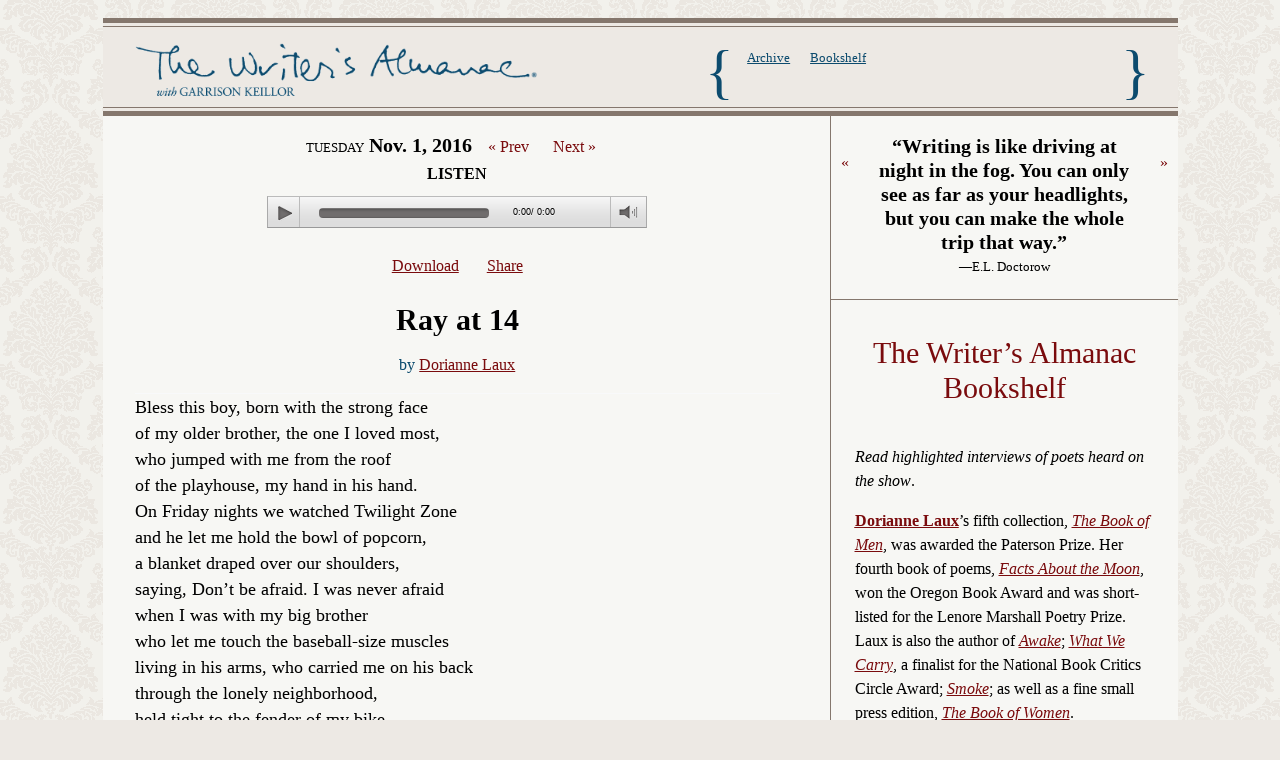

--- FILE ---
content_type: text/html
request_url: https://www.writersalmanac.org/episodes/20161101/
body_size: 11704
content:

<!doctype html>

<!--[if lt IE 7]><html  itemscope itemtype="http://schema.org/BlogPosting"  xmlns:fb="https://www.facebook.com/2008/fbml"  xmlns:og="http://ogp.me/ns#" lang="en-US" class="no-js lt-ie9 lt-ie8 lt-ie7"><![endif]-->
<!--[if (IE 7)&!(IEMobile)]><html  itemscope itemtype="http://schema.org/BlogPosting"  xmlns:fb="https://www.facebook.com/2008/fbml"  xmlns:og="http://ogp.me/ns#" lang="en-US" class="no-js lt-ie9 lt-ie8"><![endif]-->
<!--[if (IE 8)&!(IEMobile)]><html  itemscope itemtype="http://schema.org/BlogPosting"  xmlns:fb="https://www.facebook.com/2008/fbml"  xmlns:og="http://ogp.me/ns#" lang="en-US" class="no-js lt-ie9"><![endif]-->
<!--[if gt IE 8]><!--> <html  itemscope itemtype="http://schema.org/BlogPosting"  xmlns:fb="https://www.facebook.com/2008/fbml"  xmlns:og="http://ogp.me/ns#" lang="en-US" class="no-js"><!--<![endif]-->

	<head><!-- Global site tag (gtag.js) - Google Analytics -->

<!-- Global site tag (gtag.js) - Google Analytics -->
<script async src="https://www.googletagmanager.com/gtag/js?id=UA-9332806-3"></script>
<script>
  window.dataLayer = window.dataLayer || [];
  function gtag(){dataLayer.push(arguments);}
  gtag('js', new Date());

  gtag('config', 'UA-9332806-3');
</script>
		<meta charset="UTF-8">

				<meta http-equiv="X-UA-Compatible" content="IE=edge,chrome=1">

		<!--<title>The Writer&#039;s Almanac with Garrison Keillor  The Writer&#8217;s Almanac for November 1, 2016</title>-->
		<title>
			The Writer&#8217;s Almanac for November 1, 2016  | Ray at 14 |  The Writer&#039;s Almanac with Garrison Keillor		</title>

				<meta name="HandheldFriendly" content="True">
		<meta name="MobileOptimized" content="320">
		<meta name="viewport" content="width=device-width, initial-scale=1.0"/>

		
<meta name="twitter:card" content="summary">
<meta name="twitter:site" content="@writersalmanac">

 
<meta property="og:title" itemprop="name" content="The Writer&#8217;s Almanac for November 1, 2016">
<meta property="twitter:title" content="The Writer&#8217;s Almanac for November 1, 2016">

					<meta property="og:description" content="Ray at 14 by Dorianne Laux">
		<meta property="twitter:description" content="Ray at 14 by Dorianne Laux">
		<meta name="description" itemprop="description" content="Ray at 14 by Dorianne Laux">
	

<meta property="og:url" itemprop="url" content="http://writersalmanac.org/episodes/20161101/">
<meta property="twitter:url" itemprop="url" content="http://writersalmanac.org/episodes/20161101/">

<meta name="revised" content="Sat, 29 Oct 2016 14:05:48 -0500">

<meta property="og:image" itemprop="image" content="http://writersalmanac.org/wp-content/uploads/2014/11/fb_ogimage-1024x537.png"><meta property="twitter:image" itemprop="image" content="http://writersalmanac.org/wp-content/uploads/2014/11/fb_ogimage-1024x537.png">
<meta property="og:type" content="article">
<meta property="og:site_name" content="The Writer&#039;s Almanac with Garrison Keillor">


				<link rel="apple-touch-icon" href="../../wp-content/themes/bones_for_wa/library/images/apple-icon-touch.png">
		<link rel="icon" href="../../wp-content/themes/bones_for_wa/favicon.png">
		<!--[if IE]>
			<link rel="shortcut icon" href="http://writersalmanac.org/wp-content/themes/bones_for_wa/favicon.ico">
		<![endif]-->
				<meta name="msapplication-TileColor" content="#f01d4f">
		<meta name="msapplication-TileImage" content="http://writersalmanac.org/wp-content/themes/bones_for_wa/library/images/win8-tile-icon.png">

		

				<link rel='dns-prefetch' href='http://s.w.org/' />
		
<link rel='stylesheet' id='jquery-ui-slider-css'  href='../../wp-content/themes/bones_for_wa/jquery-ui-slider.custom.css' type='text/css' media='all' />
<link rel='stylesheet' id='apmplayer_mpr_base-css'  href='../../wp-content/themes/bones_for_wa/apmplayer_mpr_base.css' type='text/css' media='all' />
<link rel='stylesheet' id='bones-stylesheet-css'  href='../../wp-content/themes/bones_for_wa/library/css/style.css' type='text/css' media='all' />
<!--[if lt IE 9]>
<link rel='stylesheet' id='bones-ie-only-css'  href='http://writersalmanac.org/wp-content/themes/bones_for_wa/library/css/ie.css' type='text/css' media='all' />
<![endif]-->
<script type='text/javascript' src='../../wp-content/themes/bones_for_wa/bower_components/apm-html5-player/script/FormatTime.js'></script>
<script type='text/javascript' src='../../wp-content/themes/bones_for_wa/bower_components/apm-html5-player/script/Playlist.js'></script>
<script type='text/javascript' src='../../wp-content/themes/bones_for_wa/bower_components/apm-html5-player/script/AudioAnalytics.js'></script>
<script type='text/javascript' src='../../wp-content/themes/bones_for_wa/bower_components/apm-html5-player/script/Player.js'></script>
<script type='text/javascript' src='../../wp-content/themes/bones_for_wa/library/js/libs/modernizr.custom.min.js'></script>
<script type='text/javascript' src='../../wp-includes/js/jquery/jquery.js'></script>
<script type='text/javascript' src='../../wp-includes/js/jquery/jquery-migrate.min.js'></script>
<link rel='https://api.w.org/' href='../../wp-json/index.html' />
<link rel="canonical" href="../../index.html%3Fp=8944.html" />
<link rel='shortlink' href='../../index.html%3Fp=8944.html' />
<link rel="alternate" type="application/json+oembed" href="../../wp-json/oembed/1.0/embed%3Furl=http%253A%252F%252Fwritersalmanac.org%252Fepisodes%252F20161101%252F" />
<link rel="alternate" type="text/xml+oembed" href="../../wp-json/oembed/1.0/embed%3Furl=http%253A%252F%252Fwritersalmanac.org%252Fepisodes%252F20161101%252F&amp;format=xml" />
<meta name="twa-content-topic" content="ros" />
<link rel="sitemap" href="http://writersalmanac.org/sitemap.xml" />
<style type="text/css" id="custom-background-css">
body.custom-background { background-image: url("/wp-content/uploads/2014/07/wallpaper1.gif"); background-position: center top; background-size: auto; background-repeat: repeat; background-attachment: scroll; }
</style>
		
				
	</head>

	<body class="episode-template-default single single-episode postid-8944 custom-background">

		<div id="container">

			<div class="essentials cf">
			</div>

			<header class="header" role="banner">

				<div id="inner-header" class="wrap cf">

					<div class="cf">
												<h1 id="logo" class="h1 hidetext left"><a href="../../index.html" rel="nofollow">The Writer&#039;s Almanac with Garrison Keillor</a></h1>

												
						<p class="mobilemenu right"><a href="../../index.html%3Fp=8944.html#"><span class="icon-menu icon-style-rounded" aria-hidden="true" data-icon="&#xe60a;"></span></a></p>
					</div>

					<nav role="navigation">
						<ul id="menu-main" class="nav top-nav cf"><li id="menu-item-11086" class="menu-item menu-item-type-custom menu-item-object-custom menu-item-11086"><a href="../2017.html">Archive</a></li>
<li id="menu-item-71" class="menu-item menu-item-type-post_type menu-item-object-page menu-item-71"><a href="../../index.html%3Fp=10.html">Bookshelf</a></li>
</ul>
					</nav>

				</div>

			</header>

			<div id="content">

				<div id="inner-content" class="wrap cf">

						<div id="main" class="m-all t-2of3 d-5of7 cf" role="main">

							
							<article id="post-8944" class="cf post-8944 episode type-episode status-publish has-post-thumbnail hentry" role="article">

								<header class="article-header">
									<!--<h1 class="entry-title"><a href="http://writersalmanac.org/episodes/20161101/" rel="bookmark" title="The Writer&#8217;s Almanac for November 1, 2016">The Writer&#8217;s Almanac for November 1, 2016</a></h1>-->

									<div class="episode_nav">
										<h3><span class="day">Tuesday</span> <span class="date">Nov. 1, 2016</span></h3>

										<ul class="pagination"><li><a href="../../index.html%3Fp=8939.html" rel="prev">&laquo; Prev</a></li><li><a href="../../index.html%3Fp=8950.html" rel="next">Next &raquo;</a></li></ul>

									
									</div>

									<!-- audio & podcast info -->
									                                                                                <div class="apm_audio_player cf">
    <h5>Listen</h5>
    <div id="apm_media_wrapper" data-src='//play.publicradio.org/api-2.0.1/d/podcast/writers_almanac/2016/11/twa_20161101_64.mp3'>
        <audio src='../../index.html%3Fp=8944.html'></audio>
        <div id="apm_player_controls" class="volume playtime">

        <div id="apm_player_toggle">

            <div id="apm_player_play" class="js-player-play player-toggle hide-text">Play</div>

            <div id="apm_player_pause" class="js-player-play player-toggle hide-text" style="display: none;">Pause</div>

            <div id="apm_player_bar_wrapper">
                <div id="apm_player_bar_container" class="rounded">

                    <div id="apm_player_bar" class="js-player-timeline ui-slider ui-slider-horizontal ui-widget ui-widget-content ui-corner-all ui-slider-disabled ui-disabled">

                        <div id="apm_player_loading" class="rounded4"></div>

                        <div class="js-player-progress ui-slider-range ui-widget-header ui-slider-range-min" style="width: 0%;"></div>
                    </div>

                    <div id="apm_player_bar_position_popup"></div>

                </div> <!-- end apm_player_bar_container -->

                <div id="apm_player_playtime" class="js-player-time">
                    <span class="js-player-currentTime">0:00</span>/
                    <span class="js-player-duration">0:00</span>
                </div>
            </div> <!--end apm_player_bar_wrapper -->


            <div id="apm_player_volume_wrapper" class="js-player-mute">

                <div id="apm_player_volume_status"></div>

                <div id="apm_player_volume_slider_wrapper">

                    <div id="apm_player_volume_slider_container" class="rounded">

                        <div id="apm_volume_bar" class="ui-slider ui-slider-vertical ui-widget ui-widget-content ui-corner-all">
                            <div class="ui-slider-range ui-widget-header ui-slider-range-min" style="height: 90%;"></div>
                            <a class="ui-slider-handle ui-state-default ui-corner-all" href="../../index.html%3Fp=8944.html#" style="bottom: 90%;"></a>
                        </div> <!-- end apm_volume_bar -->

                    </div> <!-- end apm_player_volume_slider_container -->

                </div> <!-- end apm_player_slider_wrapper -->
            </div> <!-- end apm_player_volume_wrapper -->

        </div> <!-- end apm_player_toggle -->

        </div> <!-- end apm_player_controls -->
    </div><!-- end apm_media_wrapper -->
</div>

									
									
									<ul class="episode_links">

																			<li><a href="http://download.publicradio.org/podcast/writers_almanac/2016/11/twa_20161101_64.mp3">Download</a></li>									
									<li><a href="../../index.html%3Fp=8944.html#" class="sharetoggle">Share</a></li>
									</ul>


									<h2>Ray at 14</h2>

									

																												<!---->
																					<p class="byline">by
											<a
												class="author_name"
												href="../../index.html%3Fp=1036.html"
												data-author="1036"
												>
												Dorianne Laux											</a>
											</p>
																			
									<!--<p class="byline vcard">
										Posted <time class="updated" datetime="2016-11-1" pubdate>November 1, 2016</time> by <span class="author">Ben Miller</span>									</p>-->
								</header>

								<section class="entry-content cf">

									<div class="work">

										<p>Bless this boy, born with the strong face<br />
of my older brother, the one I loved most,<br />
who jumped with me from the roof<br />
of the playhouse, my hand in his hand.<br />
On Friday nights we watched Twilight Zone<br />
and he let me hold the bowl of popcorn,<br />
a blanket draped over our shoulders,<br />
saying, Don&#8217;t be afraid. I was never afraid<br />
when I was with my big brother<br />
who let me touch the baseball-size muscles<br />
living in his arms, who carried me on his back<br />
through the lonely neighborhood,<br />
held tight to the fender of my bike<br />
until I made him let go.<br />
The year he was fourteen<br />
he looked just like Ray, and when he died<br />
at twenty-two on a roadside in Germany<br />
I thought he was gone forever.<br />
But Ray runs into the kitchen: dirty T-shirt,<br />
torn jeans, pushes back his sleeve.<br />
He says, Feel my muscle, and I do.</p>

																					<p class="small">
												“Ray at 14” by Dorianne Laux from <em>Smoke</em>. © Dorianne Laux, 2000. Used by permission of The Permissions Company, Inc., on behalf of BOA Editions, Ltd., <a href="http://www.boaeditions.org/" target="_blank">www.boaeditions.org</a>.&nbsp;

																										(<a href="https://www.amazon.com/s/ref=as_li_ss_tl?url=search-alias=stripbooks&field-keywords=Dorianne+Laux&linkCode=ll2&tag=writal-20&linkId=42add71b513a8fbd710a32508964dfff">buy now</a>)
																							</p>
										
									</div>

																		<!--<pre class='xdebug-var-dump' dir='ltr'>
<small>/Users/ghankerson/Sites/writersalmanac/wp-content/themes/bones_for_wa/single-episode.php:117:</small>
<b>array</b> <i>(size=5)</i>
  0 <font color='#888a85'>=&gt;</font> 
    <b>object</b>(<i>WP_Post</i>)[<i>306</i>]
      <i>public</i> 'ID' <font color='#888a85'>=&gt;</font> <small>int</small> <font color='#4e9a06'>8945</font>
      <i>public</i> 'post_author' <font color='#888a85'>=&gt;</font> <small>string</small> <font color='#cc0000'>'4'</font> <i>(length=1)</i>
      <i>public</i> 'post_date' <font color='#888a85'>=&gt;</font> <small>string</small> <font color='#cc0000'>'2016-10-29 13:42:21'</font> <i>(length=19)</i>
      <i>public</i> 'post_date_gmt' <font color='#888a85'>=&gt;</font> <small>string</small> <font color='#cc0000'>'2016-10-29 18:42:21'</font> <i>(length=19)</i>
      <i>public</i> 'post_content' <font color='#888a85'>=&gt;</font> <small>string</small> <font color='#cc0000'>'&lt;strong&gt;On this date in 1952, the United States detonated “Mike,” the code name for &lt;a href=&quot;http://www.pbs.org/wgbh/amex/bomb/peopleevents/pandeAMEX63.html&quot; target=&quot;_blank&quot;&gt;the first hydrogen bomb&lt;/a&gt;&lt;/strong&gt;. The H-bomb was a thousand times more powerful than the atomic, or fission, bombs that the United States had dropped on Hiroshima and Nagasaki. Many scientists tried to delay the testing of the hydrogen bomb, because the presidential election would be held only three days later. The new president'...</font> <i>(length=1798)</i>
      <i>public</i> 'post_title' <font color='#888a85'>=&gt;</font> <small>string</small> <font color='#cc0000'>'Nov. 1, 2016: on this day: U.S. detonates first hydrogen bomb'</font> <i>(length=61)</i>
      <i>public</i> 'post_excerpt' <font color='#888a85'>=&gt;</font> <small>string</small> <font color='#cc0000'>''</font> <i>(length=0)</i>
      <i>public</i> 'post_status' <font color='#888a85'>=&gt;</font> <small>string</small> <font color='#cc0000'>'publish'</font> <i>(length=7)</i>
      <i>public</i> 'comment_status' <font color='#888a85'>=&gt;</font> <small>string</small> <font color='#cc0000'>'closed'</font> <i>(length=6)</i>
      <i>public</i> 'ping_status' <font color='#888a85'>=&gt;</font> <small>string</small> <font color='#cc0000'>'closed'</font> <i>(length=6)</i>
      <i>public</i> 'post_password' <font color='#888a85'>=&gt;</font> <small>string</small> <font color='#cc0000'>''</font> <i>(length=0)</i>
      <i>public</i> 'post_name' <font color='#888a85'>=&gt;</font> <small>string</small> <font color='#cc0000'>'nov-1-2016-on-this-day-u-s-detonates-first-hydrogen-bomb'</font> <i>(length=56)</i>
      <i>public</i> 'to_ping' <font color='#888a85'>=&gt;</font> <small>string</small> <font color='#cc0000'>''</font> <i>(length=0)</i>
      <i>public</i> 'pinged' <font color='#888a85'>=&gt;</font> <small>string</small> <font color='#cc0000'>''</font> <i>(length=0)</i>
      <i>public</i> 'post_modified' <font color='#888a85'>=&gt;</font> <small>string</small> <font color='#cc0000'>'2016-10-29 13:42:21'</font> <i>(length=19)</i>
      <i>public</i> 'post_modified_gmt' <font color='#888a85'>=&gt;</font> <small>string</small> <font color='#cc0000'>'2016-10-29 18:42:21'</font> <i>(length=19)</i>
      <i>public</i> 'post_content_filtered' <font color='#888a85'>=&gt;</font> <small>string</small> <font color='#cc0000'>''</font> <i>(length=0)</i>
      <i>public</i> 'post_parent' <font color='#888a85'>=&gt;</font> <small>int</small> <font color='#4e9a06'>0</font>
      <i>public</i> 'guid' <font color='#888a85'>=&gt;</font> <small>string</small> <font color='#cc0000'>'http://writersalmanac.org/?post_type=note&amp;#038;p=8945'</font> <i>(length=53)</i>
      <i>public</i> 'menu_order' <font color='#888a85'>=&gt;</font> <small>int</small> <font color='#4e9a06'>0</font>
      <i>public</i> 'post_type' <font color='#888a85'>=&gt;</font> <small>string</small> <font color='#cc0000'>'note'</font> <i>(length=4)</i>
      <i>public</i> 'post_mime_type' <font color='#888a85'>=&gt;</font> <small>string</small> <font color='#cc0000'>''</font> <i>(length=0)</i>
      <i>public</i> 'comment_count' <font color='#888a85'>=&gt;</font> <small>string</small> <font color='#cc0000'>'0'</font> <i>(length=1)</i>
      <i>public</i> 'filter' <font color='#888a85'>=&gt;</font> <small>string</small> <font color='#cc0000'>'raw'</font> <i>(length=3)</i>
  1 <font color='#888a85'>=&gt;</font> 
    <b>object</b>(<i>WP_Post</i>)[<i>290</i>]
      <i>public</i> 'ID' <font color='#888a85'>=&gt;</font> <small>int</small> <font color='#4e9a06'>8946</font>
      <i>public</i> 'post_author' <font color='#888a85'>=&gt;</font> <small>string</small> <font color='#cc0000'>'4'</font> <i>(length=1)</i>
      <i>public</i> 'post_date' <font color='#888a85'>=&gt;</font> <small>string</small> <font color='#cc0000'>'2016-10-29 13:43:15'</font> <i>(length=19)</i>
      <i>public</i> 'post_date_gmt' <font color='#888a85'>=&gt;</font> <small>string</small> <font color='#cc0000'>'2016-10-29 18:43:15'</font> <i>(length=19)</i>
      <i>public</i> 'post_content' <font color='#888a85'>=&gt;</font> <small>string</small> <font color='#cc0000'>'&lt;strong&gt;It’s the birthday&lt;/strong&gt; of the playwright &lt;strong&gt;&lt;a href=&quot;https://en.wikipedia.org/wiki/A._R._Gurney&quot; target=&quot;_blank&quot;&gt;A.R. Gurney&lt;/a&gt;&lt;/strong&gt; (&lt;a href=&quot;http://www.amazon.com/gp/search?ie=UTF8&amp;amp;keywords=A.R. Gurney&amp;amp;tag=writal-20&amp;amp;index=blended&amp;amp;linkCode=ur2&amp;amp;camp=1789&amp;amp;creative=9325&quot; target=&quot;_blank&quot;&gt;books by this author&lt;/a&gt;), born Albert Ramsdell Gurney Jr. in Buffalo, New York (1930). In the Buffalo of his youth, the theater was the center of town, and both of his grandmoth'...</font> <i>(length=915)</i>
      <i>public</i> 'post_title' <font color='#888a85'>=&gt;</font> <small>string</small> <font color='#cc0000'>'Nov. 1, 2016: birthday: A.R. Gurney'</font> <i>(length=35)</i>
      <i>public</i> 'post_excerpt' <font color='#888a85'>=&gt;</font> <small>string</small> <font color='#cc0000'>''</font> <i>(length=0)</i>
      <i>public</i> 'post_status' <font color='#888a85'>=&gt;</font> <small>string</small> <font color='#cc0000'>'publish'</font> <i>(length=7)</i>
      <i>public</i> 'comment_status' <font color='#888a85'>=&gt;</font> <small>string</small> <font color='#cc0000'>'closed'</font> <i>(length=6)</i>
      <i>public</i> 'ping_status' <font color='#888a85'>=&gt;</font> <small>string</small> <font color='#cc0000'>'closed'</font> <i>(length=6)</i>
      <i>public</i> 'post_password' <font color='#888a85'>=&gt;</font> <small>string</small> <font color='#cc0000'>''</font> <i>(length=0)</i>
      <i>public</i> 'post_name' <font color='#888a85'>=&gt;</font> <small>string</small> <font color='#cc0000'>'nov-1-2016-birthday-a-r-gurney'</font> <i>(length=30)</i>
      <i>public</i> 'to_ping' <font color='#888a85'>=&gt;</font> <small>string</small> <font color='#cc0000'>''</font> <i>(length=0)</i>
      <i>public</i> 'pinged' <font color='#888a85'>=&gt;</font> <small>string</small> <font color='#cc0000'>''</font> <i>(length=0)</i>
      <i>public</i> 'post_modified' <font color='#888a85'>=&gt;</font> <small>string</small> <font color='#cc0000'>'2016-10-29 14:02:05'</font> <i>(length=19)</i>
      <i>public</i> 'post_modified_gmt' <font color='#888a85'>=&gt;</font> <small>string</small> <font color='#cc0000'>'2016-10-29 19:02:05'</font> <i>(length=19)</i>
      <i>public</i> 'post_content_filtered' <font color='#888a85'>=&gt;</font> <small>string</small> <font color='#cc0000'>''</font> <i>(length=0)</i>
      <i>public</i> 'post_parent' <font color='#888a85'>=&gt;</font> <small>int</small> <font color='#4e9a06'>0</font>
      <i>public</i> 'guid' <font color='#888a85'>=&gt;</font> <small>string</small> <font color='#cc0000'>'http://writersalmanac.org/?post_type=note&amp;#038;p=8946'</font> <i>(length=53)</i>
      <i>public</i> 'menu_order' <font color='#888a85'>=&gt;</font> <small>int</small> <font color='#4e9a06'>0</font>
      <i>public</i> 'post_type' <font color='#888a85'>=&gt;</font> <small>string</small> <font color='#cc0000'>'note'</font> <i>(length=4)</i>
      <i>public</i> 'post_mime_type' <font color='#888a85'>=&gt;</font> <small>string</small> <font color='#cc0000'>''</font> <i>(length=0)</i>
      <i>public</i> 'comment_count' <font color='#888a85'>=&gt;</font> <small>string</small> <font color='#cc0000'>'0'</font> <i>(length=1)</i>
      <i>public</i> 'filter' <font color='#888a85'>=&gt;</font> <small>string</small> <font color='#cc0000'>'raw'</font> <i>(length=3)</i>
  2 <font color='#888a85'>=&gt;</font> 
    <b>object</b>(<i>WP_Post</i>)[<i>308</i>]
      <i>public</i> 'ID' <font color='#888a85'>=&gt;</font> <small>int</small> <font color='#4e9a06'>8947</font>
      <i>public</i> 'post_author' <font color='#888a85'>=&gt;</font> <small>string</small> <font color='#cc0000'>'4'</font> <i>(length=1)</i>
      <i>public</i> 'post_date' <font color='#888a85'>=&gt;</font> <small>string</small> <font color='#cc0000'>'2016-10-29 13:43:50'</font> <i>(length=19)</i>
      <i>public</i> 'post_date_gmt' <font color='#888a85'>=&gt;</font> <small>string</small> <font color='#cc0000'>'2016-10-29 18:43:50'</font> <i>(length=19)</i>
      <i>public</i> 'post_content' <font color='#888a85'>=&gt;</font> <small>string</small> <font color='#cc0000'>'&lt;strong&gt;It’s the birthday&lt;/strong&gt; of novelist &lt;strong&gt;&lt;a href=&quot;http://www.bookslut.com/features/2005_09_006537.php&quot;&gt;Susanna Clarke&lt;/a&gt;&lt;/strong&gt; (&lt;a href=&quot;http://www.amazon.com/gp/search?ie=UTF8&amp;amp;keywords=Susanna Clarke&amp;amp;tag=writal-20&amp;amp;index=blended&amp;amp;linkCode=ur2&amp;amp;camp=1789&amp;amp;creative=9325&quot; target=&quot;_blank&quot;&gt;books by this author&lt;/a&gt;), born in Nottingham, England (1959). Clarke wrote the international best-seller &lt;em&gt;Jonathan Strange &amp;amp; Mr. Norrell&lt;/em&gt; (2004), an 800-page story about two'...</font> <i>(length=672)</i>
      <i>public</i> 'post_title' <font color='#888a85'>=&gt;</font> <small>string</small> <font color='#cc0000'>'Nov. 1, 2016: birthday: Susanna Clarke'</font> <i>(length=38)</i>
      <i>public</i> 'post_excerpt' <font color='#888a85'>=&gt;</font> <small>string</small> <font color='#cc0000'>''</font> <i>(length=0)</i>
      <i>public</i> 'post_status' <font color='#888a85'>=&gt;</font> <small>string</small> <font color='#cc0000'>'publish'</font> <i>(length=7)</i>
      <i>public</i> 'comment_status' <font color='#888a85'>=&gt;</font> <small>string</small> <font color='#cc0000'>'closed'</font> <i>(length=6)</i>
      <i>public</i> 'ping_status' <font color='#888a85'>=&gt;</font> <small>string</small> <font color='#cc0000'>'closed'</font> <i>(length=6)</i>
      <i>public</i> 'post_password' <font color='#888a85'>=&gt;</font> <small>string</small> <font color='#cc0000'>''</font> <i>(length=0)</i>
      <i>public</i> 'post_name' <font color='#888a85'>=&gt;</font> <small>string</small> <font color='#cc0000'>'nov-1-2016-birthday-susanna-clarke'</font> <i>(length=34)</i>
      <i>public</i> 'to_ping' <font color='#888a85'>=&gt;</font> <small>string</small> <font color='#cc0000'>''</font> <i>(length=0)</i>
      <i>public</i> 'pinged' <font color='#888a85'>=&gt;</font> <small>string</small> <font color='#cc0000'>''</font> <i>(length=0)</i>
      <i>public</i> 'post_modified' <font color='#888a85'>=&gt;</font> <small>string</small> <font color='#cc0000'>'2016-10-29 13:43:50'</font> <i>(length=19)</i>
      <i>public</i> 'post_modified_gmt' <font color='#888a85'>=&gt;</font> <small>string</small> <font color='#cc0000'>'2016-10-29 18:43:50'</font> <i>(length=19)</i>
      <i>public</i> 'post_content_filtered' <font color='#888a85'>=&gt;</font> <small>string</small> <font color='#cc0000'>''</font> <i>(length=0)</i>
      <i>public</i> 'post_parent' <font color='#888a85'>=&gt;</font> <small>int</small> <font color='#4e9a06'>0</font>
      <i>public</i> 'guid' <font color='#888a85'>=&gt;</font> <small>string</small> <font color='#cc0000'>'http://writersalmanac.org/?post_type=note&amp;#038;p=8947'</font> <i>(length=53)</i>
      <i>public</i> 'menu_order' <font color='#888a85'>=&gt;</font> <small>int</small> <font color='#4e9a06'>0</font>
      <i>public</i> 'post_type' <font color='#888a85'>=&gt;</font> <small>string</small> <font color='#cc0000'>'note'</font> <i>(length=4)</i>
      <i>public</i> 'post_mime_type' <font color='#888a85'>=&gt;</font> <small>string</small> <font color='#cc0000'>''</font> <i>(length=0)</i>
      <i>public</i> 'comment_count' <font color='#888a85'>=&gt;</font> <small>string</small> <font color='#cc0000'>'0'</font> <i>(length=1)</i>
      <i>public</i> 'filter' <font color='#888a85'>=&gt;</font> <small>string</small> <font color='#cc0000'>'raw'</font> <i>(length=3)</i>
  3 <font color='#888a85'>=&gt;</font> 
    <b>object</b>(<i>WP_Post</i>)[<i>302</i>]
      <i>public</i> 'ID' <font color='#888a85'>=&gt;</font> <small>int</small> <font color='#4e9a06'>8948</font>
      <i>public</i> 'post_author' <font color='#888a85'>=&gt;</font> <small>string</small> <font color='#cc0000'>'4'</font> <i>(length=1)</i>
      <i>public</i> 'post_date' <font color='#888a85'>=&gt;</font> <small>string</small> <font color='#cc0000'>'2016-10-29 13:44:59'</font> <i>(length=19)</i>
      <i>public</i> 'post_date_gmt' <font color='#888a85'>=&gt;</font> <small>string</small> <font color='#cc0000'>'2016-10-29 18:44:59'</font> <i>(length=19)</i>
      <i>public</i> 'post_content' <font color='#888a85'>=&gt;</font> <small>string</small> <font color='#cc0000'>'&lt;strong&gt;It’s the birthday&lt;/strong&gt; of &lt;strong&gt;&lt;a href=&quot;http://www.nytimes.com/1999/01/16/arts/naomi-mitchison-dies-at-101-author-and-feminist-rebel.html&quot; target=&quot;_blank&quot;&gt;Baroness Mitchison&lt;/a&gt;&lt;/strong&gt; (&lt;a href=&quot;http://www.amazon.com/gp/search?ie=UTF8&amp;amp;keywords=Baroness Mitchison&amp;amp;tag=writal-20&amp;amp;index=blended&amp;amp;linkCode=ur2&amp;amp;camp=1789&amp;amp;creative=9325&quot; target=&quot;_blank&quot;&gt;books by this author&lt;/a&gt;), a Scottish writer best known for her novels &lt;em&gt;The Conquered &lt;/em&gt;(1923) and &lt;em&gt;The Corn King a'...</font> <i>(length=2778)</i>
      <i>public</i> 'post_title' <font color='#888a85'>=&gt;</font> <small>string</small> <font color='#cc0000'>'Nov. 1, 2016: birthday: Baroness Mitchison'</font> <i>(length=42)</i>
      <i>public</i> 'post_excerpt' <font color='#888a85'>=&gt;</font> <small>string</small> <font color='#cc0000'>''</font> <i>(length=0)</i>
      <i>public</i> 'post_status' <font color='#888a85'>=&gt;</font> <small>string</small> <font color='#cc0000'>'publish'</font> <i>(length=7)</i>
      <i>public</i> 'comment_status' <font color='#888a85'>=&gt;</font> <small>string</small> <font color='#cc0000'>'closed'</font> <i>(length=6)</i>
      <i>public</i> 'ping_status' <font color='#888a85'>=&gt;</font> <small>string</small> <font color='#cc0000'>'closed'</font> <i>(length=6)</i>
      <i>public</i> 'post_password' <font color='#888a85'>=&gt;</font> <small>string</small> <font color='#cc0000'>''</font> <i>(length=0)</i>
      <i>public</i> 'post_name' <font color='#888a85'>=&gt;</font> <small>string</small> <font color='#cc0000'>'nov-1-2016-birthday-baroness-mitchison'</font> <i>(length=38)</i>
      <i>public</i> 'to_ping' <font color='#888a85'>=&gt;</font> <small>string</small> <font color='#cc0000'>''</font> <i>(length=0)</i>
      <i>public</i> 'pinged' <font color='#888a85'>=&gt;</font> <small>string</small> <font color='#cc0000'>''</font> <i>(length=0)</i>
      <i>public</i> 'post_modified' <font color='#888a85'>=&gt;</font> <small>string</small> <font color='#cc0000'>'2016-10-29 14:03:52'</font> <i>(length=19)</i>
      <i>public</i> 'post_modified_gmt' <font color='#888a85'>=&gt;</font> <small>string</small> <font color='#cc0000'>'2016-10-29 19:03:52'</font> <i>(length=19)</i>
      <i>public</i> 'post_content_filtered' <font color='#888a85'>=&gt;</font> <small>string</small> <font color='#cc0000'>''</font> <i>(length=0)</i>
      <i>public</i> 'post_parent' <font color='#888a85'>=&gt;</font> <small>int</small> <font color='#4e9a06'>0</font>
      <i>public</i> 'guid' <font color='#888a85'>=&gt;</font> <small>string</small> <font color='#cc0000'>'http://writersalmanac.org/?post_type=note&amp;#038;p=8948'</font> <i>(length=53)</i>
      <i>public</i> 'menu_order' <font color='#888a85'>=&gt;</font> <small>int</small> <font color='#4e9a06'>0</font>
      <i>public</i> 'post_type' <font color='#888a85'>=&gt;</font> <small>string</small> <font color='#cc0000'>'note'</font> <i>(length=4)</i>
      <i>public</i> 'post_mime_type' <font color='#888a85'>=&gt;</font> <small>string</small> <font color='#cc0000'>''</font> <i>(length=0)</i>
      <i>public</i> 'comment_count' <font color='#888a85'>=&gt;</font> <small>string</small> <font color='#cc0000'>'0'</font> <i>(length=1)</i>
      <i>public</i> 'filter' <font color='#888a85'>=&gt;</font> <small>string</small> <font color='#cc0000'>'raw'</font> <i>(length=3)</i>
  4 <font color='#888a85'>=&gt;</font> 
    <b>object</b>(<i>WP_Post</i>)[<i>301</i>]
      <i>public</i> 'ID' <font color='#888a85'>=&gt;</font> <small>int</small> <font color='#4e9a06'>8949</font>
      <i>public</i> 'post_author' <font color='#888a85'>=&gt;</font> <small>string</small> <font color='#cc0000'>'4'</font> <i>(length=1)</i>
      <i>public</i> 'post_date' <font color='#888a85'>=&gt;</font> <small>string</small> <font color='#cc0000'>'2016-10-29 13:46:33'</font> <i>(length=19)</i>
      <i>public</i> 'post_date_gmt' <font color='#888a85'>=&gt;</font> <small>string</small> <font color='#cc0000'>'2016-10-29 18:46:33'</font> <i>(length=19)</i>
      <i>public</i> 'post_content' <font color='#888a85'>=&gt;</font> <small>string</small> <font color='#cc0000'>'&lt;strong&gt;It’s the birthday&lt;/strong&gt; of novelist and short-story writer &lt;a href=&quot;https://www.britannica.com/biography/Stephen-Crane&quot; target=&quot;_blank&quot;&gt;&lt;strong&gt;Stephen Crane&lt;/strong&gt;&lt;/a&gt; (&lt;a href=&quot;http://www.amazon.com/gp/search?ie=UTF8&amp;amp;keywords=Stephen Crane&amp;amp;tag=writal-20&amp;amp;index=blended&amp;amp;linkCode=ur2&amp;amp;camp=1789&amp;amp;creative=9325&quot; target=&quot;_blank&quot;&gt;books by this author&lt;/a&gt;), born in Newark (1871), whose novel &lt;em&gt;The Red Badge of Courage&lt;/em&gt; (1895) came out when he was just 24. It’s about the'...</font> <i>(length=2034)</i>
      <i>public</i> 'post_title' <font color='#888a85'>=&gt;</font> <small>string</small> <font color='#cc0000'>'Nov. 1, 2016: birthday: Stephen Crane'</font> <i>(length=37)</i>
      <i>public</i> 'post_excerpt' <font color='#888a85'>=&gt;</font> <small>string</small> <font color='#cc0000'>''</font> <i>(length=0)</i>
      <i>public</i> 'post_status' <font color='#888a85'>=&gt;</font> <small>string</small> <font color='#cc0000'>'publish'</font> <i>(length=7)</i>
      <i>public</i> 'comment_status' <font color='#888a85'>=&gt;</font> <small>string</small> <font color='#cc0000'>'closed'</font> <i>(length=6)</i>
      <i>public</i> 'ping_status' <font color='#888a85'>=&gt;</font> <small>string</small> <font color='#cc0000'>'closed'</font> <i>(length=6)</i>
      <i>public</i> 'post_password' <font color='#888a85'>=&gt;</font> <small>string</small> <font color='#cc0000'>''</font> <i>(length=0)</i>
      <i>public</i> 'post_name' <font color='#888a85'>=&gt;</font> <small>string</small> <font color='#cc0000'>'nov-1-2016-birthday-stephen-crane'</font> <i>(length=33)</i>
      <i>public</i> 'to_ping' <font color='#888a85'>=&gt;</font> <small>string</small> <font color='#cc0000'>''</font> <i>(length=0)</i>
      <i>public</i> 'pinged' <font color='#888a85'>=&gt;</font> <small>string</small> <font color='#cc0000'>''</font> <i>(length=0)</i>
      <i>public</i> 'post_modified' <font color='#888a85'>=&gt;</font> <small>string</small> <font color='#cc0000'>'2016-10-29 14:04:33'</font> <i>(length=19)</i>
      <i>public</i> 'post_modified_gmt' <font color='#888a85'>=&gt;</font> <small>string</small> <font color='#cc0000'>'2016-10-29 19:04:33'</font> <i>(length=19)</i>
      <i>public</i> 'post_content_filtered' <font color='#888a85'>=&gt;</font> <small>string</small> <font color='#cc0000'>''</font> <i>(length=0)</i>
      <i>public</i> 'post_parent' <font color='#888a85'>=&gt;</font> <small>int</small> <font color='#4e9a06'>0</font>
      <i>public</i> 'guid' <font color='#888a85'>=&gt;</font> <small>string</small> <font color='#cc0000'>'http://writersalmanac.org/?post_type=note&amp;#038;p=8949'</font> <i>(length=53)</i>
      <i>public</i> 'menu_order' <font color='#888a85'>=&gt;</font> <small>int</small> <font color='#4e9a06'>0</font>
      <i>public</i> 'post_type' <font color='#888a85'>=&gt;</font> <small>string</small> <font color='#cc0000'>'note'</font> <i>(length=4)</i>
      <i>public</i> 'post_mime_type' <font color='#888a85'>=&gt;</font> <small>string</small> <font color='#cc0000'>''</font> <i>(length=0)</i>
      <i>public</i> 'comment_count' <font color='#888a85'>=&gt;</font> <small>string</small> <font color='#cc0000'>'0'</font> <i>(length=1)</i>
      <i>public</i> 'filter' <font color='#888a85'>=&gt;</font> <small>string</small> <font color='#cc0000'>'raw'</font> <i>(length=3)</i>
</pre>-->

																			
										<div class="note"><p><strong>On this date in 1952, the United States detonated “Mike,” the code name for <a href="http://www.pbs.org/wgbh/amex/bomb/peopleevents/pandeAMEX63.html" target="_blank">the first hydrogen bomb</a></strong>. The H-bomb was a thousand times more powerful than the atomic, or fission, bombs that the United States had dropped on Hiroshima and Nagasaki. Many scientists tried to delay the testing of the hydrogen bomb, because the presidential election would be held only three days later. The new president — whether it ended up being Dwight Eisenhower or Adlai Stevenson — would have to deal with the fallout from a test he had not ordered. But sitting president Harry Truman decided to proceed anyway.</p>
<p>The test took place on Elugelab Island, part of the Eniwetok atoll in the Marshall Islands, about 3,000 miles west of Hawaii. It was detonated from a ship 30 miles away. The bomb completely obliterated the island on which it had stood, and wiped out animal and plant life on the surrounding islands. The mushroom cloud rose 120,000 feet into the atmosphere.</p>
<p>Because “Mike” was so large — 20 feet long — it wasn’t practical to use as a weapon. It was intended to prove that the concept of a multistage nuclear fusion reaction that had been developed by Edward Teller and Stanislaw Ulam would actually work. Edward Teller knew the detonation had been a success when he picked up shock waves on his seismometer in Berkeley, California.</p>
<p>The successful test of the thermonuclear device gave the United States an edge in the arms race, but not for long. The Soviet Union detonated a hydrogen bomb the following year. By 1980, seven countries had their own thermonuclear devices; most recently, North Korea claimed to have successfully tested a hydrogen bomb last January.</p>
</div>
										
										<div class="note"><p><strong>It’s the birthday</strong> of the playwright <strong><a href="https://en.wikipedia.org/wiki/A._R._Gurney" target="_blank">A.R. Gurney</a></strong> (<a href="http://www.amazon.com/gp/search?ie=UTF8&amp;keywords=A.R. Gurney&amp;tag=writal-20&amp;index=blended&amp;linkCode=ur2&amp;camp=1789&amp;creative=9325" target="_blank">books by this author</a>), born Albert Ramsdell Gurney Jr. in Buffalo, New York (1930). In the Buffalo of his youth, the theater was the center of town, and both of his grandmothers had season tickets to the theater. But none of his cousins would agree to go with their grandmas, so he went every Sunday, and he loved it.</p>
<p>He has gone on to write more than 40 plays, plus one-acts, a libretto, and three novels. His plays include <em>Scenes from American Life </em>(1971), <em>Love Letters </em>(1989), <em>Sylvia </em>(1995), and more recently, <em>Family Furniture </em>(2013).</p>
</div>
										
										<div class="note"><p><strong>It’s the birthday</strong> of novelist <strong><a href="http://www.bookslut.com/features/2005_09_006537.php">Susanna Clarke</a></strong> (<a href="http://www.amazon.com/gp/search?ie=UTF8&amp;keywords=Susanna Clarke&amp;tag=writal-20&amp;index=blended&amp;linkCode=ur2&amp;camp=1789&amp;creative=9325" target="_blank">books by this author</a>), born in Nottingham, England (1959). Clarke wrote the international best-seller <em>Jonathan Strange &amp; Mr. Norrell</em> (2004), an 800-page story about two quarrelling 19th-century magicians in England who do things like move Brussels to America. The book has over 200 footnotes and contains a novel within a novel.</p>
</div>
										
										<div class="note"><p><strong>It’s the birthday</strong> of <strong><a href="http://www.nytimes.com/1999/01/16/arts/naomi-mitchison-dies-at-101-author-and-feminist-rebel.html" target="_blank">Baroness Mitchison</a></strong> (<a href="http://www.amazon.com/gp/search?ie=UTF8&amp;keywords=Baroness Mitchison&amp;tag=writal-20&amp;index=blended&amp;linkCode=ur2&amp;camp=1789&amp;creative=9325" target="_blank">books by this author</a>), a Scottish writer best known for her novels <em>The Conquered </em>(1923) and <em>The Corn King and the Spring Queen</em> (1931), which are considered some of the finest historical novels ever written. Mitchison was born Naomi Mary Margaret Mitchison (1897) in Edinburgh, Scotland, the daughter of a physiologist. Her family was of landed stock and could trace their lineage back to the 13th century.</p>
<p>Her family encouraged her education, and she taught herself Latin and Greek at early age. She also had a fascination with science, and she and her brother collaborated on a series of experiments with mice and guinea pigs to explore the role of genetics. They published a paper called “Reduplication of Mice” in 1915 that is considered one of the first examples of Mendelian genetic scholarship. It’s still used today.</p>
<p>Mitchison was a vocal feminist and birth control advocate who had an open marriage with her husband, which she explored humorously in her autobiography <em>You May Well Ask: A Memoir</em> (1979).</p>
<p>Mitchison wrote over 90 books during her lifetime, including <em>Cloud Cuckoo Land</em> (1925), which takes place in fifth-century Greece, and <em>We Have Been Warned</em> (1935), which she based on her journeys in the Soviet Union and which was promptly censored and banned for its frank portrayal of sexual behavior. Mitchison said the book, “alienated readers on the left, horrified those on the political right.”</p>
<p>She was a compulsive writer who pounded out stories on trains, airplanes, and on typewriters while guests to her house strummed guitars, sang, and drank. She could be volatile and once threw a half-plucked partridge at a guest after a political argument. Mitchison shot sheep for dinner and liked jumping over bonfires at midnight.</p>
<p>She moved comfortably among genres, even trying her hand at science fiction with novels like <em>Memoirs of a Spacewoman </em>(1962) and <em>Solution Three</em> (1975). She was a good friend of J.R.R. Tolkien and served as one of his early proofreaders for <em>The Lord of the Rings</em>, though they later had a falling out because she called him “grandiose” and felt his books lacked female perspective.</p>
<p>Mitchison died at 101 years old. On her 90th birthday, she was asked if she had any regrets and she answered, “Yes, all the men I never slept with. Imagine!”</p>
</div>
										
										<div class="note"><p><strong>It’s the birthday</strong> of novelist and short-story writer <a href="https://www.britannica.com/biography/Stephen-Crane" target="_blank"><strong>Stephen Crane</strong></a> (<a href="http://www.amazon.com/gp/search?ie=UTF8&amp;keywords=Stephen Crane&amp;tag=writal-20&amp;index=blended&amp;linkCode=ur2&amp;camp=1789&amp;creative=9325" target="_blank">books by this author</a>), born in Newark (1871), whose novel <em>The Red Badge of Courage</em> (1895) came out when he was just 24. It’s about the Civil War soldier Henry Fleming who runs away from his first real battle, wanders through the wilderness, stumbling upon corpses and wounded soldiers, until he finally joins back up with his regiment and fights well on the front line of a major battle. Crane had been inspired to write the book by some old magazines with illustrated articles about the war, but people said it was the most realistic war novel ever written, and no one could believe that its author was a 24-year-old who’d never been in battle himself. Civil War veterans wrote in to newspapers claiming that they had fought beside Crane in various battles. The whole experience made Crane feel like a fraud. He wrote to an editor at the time, “[I believe] that the nearer a writer gets to life, the greater he becomes as an artist.” So he decided that he had to see a real war himself.</p>
<p><em>The Red Badge of Courage</em> begins: “The cold passed reluctantly from the earth, and the retiring fogs revealed an army stretched out on the hills, resting. As the landscape changed from brown to green, the army awakened, and began to tremble with eagerness at the noise of rumors. It cast its eyes upon the roads, which were growing from long troughs of liquid mud to proper thoroughfares. A river, amber-tinted in the shadow of its banks, purled at the army’s feet; and at night, when the stream had become of a sorrowful blackness, one could see across it the red, eyelike gleam of hostile camp-fires set in the low brows of the distant hills.”</p>
</div>
																			
									<h4>Be well, do good work, and keep in touch.<sup>&reg;</sup></h4>

								</section>

								<footer class="article-footer cf">

									
									<ul class="pagination"><li><a href="../../index.html%3Fp=8939.html" rel="prev">&laquo; Prev</a></li><li><a href="../../index.html%3Fp=8950.html" rel="next">Next &raquo;</a></li></ul>

									<!--<p class="footer-comment-count">
										<span>No</span> Comments									</p>-->

									<!--<p class="footer-category">filed under: </p>-->

									<!---->

								</footer>

							</article>

							
									<!---->

							
						</div>

									<div id="sidebar1" class="sidebar m-all t-1of3 d-2of7 last-col cf" role="complementary">

					
						<div id="literaryquotewidget-2" class="widget LiteraryQuoteWidget"><h4 class="widgettitle"> </h4><ul><li><p class="quote"> &#8220;Writers end up writing stories&mdash;or rather, stories&#8217; shadows&mdash;and they&#8217;re grateful if they can, but it is not enough. Nothing the writer can do is ever enough&#8221; <span class="who">&mdash;Joy Williams</span> </p>
</li><li><p class="quote"> &#8220;I think writing is, by definition, an optimistic act.&#8221; <span class="who">&mdash;Michael Cunningham</span> </p>
</li><li><p class="quote"> “Writing is a combination of intangible creative fantasy and appallingly hard work.” <span class="who">&mdash;Anthony Powell</span> </p>
</li><li><p class="quote"> “Writing is my dharma.” <span class="who">&mdash;Raja Rao</span> </p>
</li><li><p class="quote"> “Writing is…that oddest of anomalies: an intimate letter to a stranger.” <span class="who">&mdash;Pico Iyer</span> </p>
</li><li><p class="quote"> “The less conscious one is of being ‘a writer,’ the better the writing.” <span class="who">&mdash;Pico Iyer</span> </p>
</li><li><p class="quote"> “Writing is like getting married. One should never commit oneself until one is amazed at one&#8217;s luck.” <span class="who">&mdash;Iris Murdoch</span> </p>
</li><li><p class="quote"> “I think all writing is a disease. You can&#8217;t stop it.” <span class="who">&mdash;William Carlos Williams</span> </p>
</li><li><p class="quote"> “Writing is very hard work and knowing what you&#8217;re doing the whole time.” <span class="who">&mdash;Shelby Foote</span> </p>
</li><li><p class="quote"> “Writing is a failure. Writing is not only useless, it&#8217;s spoiled paper.” <span class="who">&mdash;Padget Powell</span> </p>
</li><li><p class="quote"> “Writing is 90 percent procrastination: reading magazines, eating cereal out of the box, watching infomercials.” <span class="who">&mdash;Paul Rudnick</span> </p>
</li><li><p class="quote"> “A writer is someone for whom writing is more difficult than it is for other people.” <span class="who">&mdash;Thomas Mann</span> </p>
</li><li><p class="quote"> “Let&#8217;s face it, writing is hell.” <span class="who">&mdash;William Styron</span> </p>
</li><li><p class="quote"> “Writing is like driving at night in the fog. You can only see as far as your headlights, but you can make the whole trip that way.” <span class="who">&mdash;E.L. Doctorow</span> </p>
</li><li><p class="quote"> “Writing is a socially acceptable form of schizophrenia.” <span class="who">&mdash;E.L. Doctorow</span> </p>
</li><li><p class="quote"> “In certain ways writing is a form of prayer.” <span class="who">&mdash;Denise Levertov</span> </p>
</li><li><p class="quote"> “Good writing is always about things that are important to you, things that are scary to you, things that eat you up.” <span class="who">&mdash;John Edgar Wideman</span> </p>
</li><li><p class="quote"> “All good writing is swimming under water and holding your breath.” <span class="who">&mdash;F. Scott Fitzgerald</span> </p>
</li><li><p class="quote"> “Writing is a performance, like singing an aria or dancing a jig” <span class="who">&mdash;Stephen Greenblatt</span> </p>
</li><li><p class="quote"> “I want to live other lives. I&#8217;ve never quite believed that one chance is all I get. Writing is my way of making other chances.” <span class="who">&mdash;Anne Tyler</span> </p>
</li></ul><p class="prevQuote"><a title="Previous" href="../../index.html%3Fp=8944.html#">«</a></p><p class="nextQuote"><a title="Next" href="../../index.html%3Fp=8944.html#">»</a></p></div><div id="text-2" class="widget widget_text"><h4 class="widgettitle">Bookshelf</h4>			<div class="textwidget"><h2><a href="../../index.html%3Fp=10.html">The Writer&#8217;s Almanac Bookshelf</a></h2>
<p><!-- Begin Bookshelf --><br />
<em>Read highlighted interviews of poets heard on the show</em>.</p>
<p><a href="http://www.doriannelaux.net/" target="_blank" rel="noopener"><strong><u>Dorianne Laux</u></strong></a>’s fifth collection, <em><a href="https://www.amazon.com/Book-Men-Poems-Dorianne-Laux/dp/0393342654/ref=as_li_ss_tl?ie=UTF8&amp;qid=1493317051&amp;sr=8-1&amp;keywords=dorianne+laux&amp;linkCode=ll1&amp;tag=writal-20&amp;linkId=e0bc71d15a08ce8f8b65e505c31f87da" target="_blank" rel="noopener">The Book of Men</a></em>, was awarded the Paterson Prize. Her fourth book of poems, <em><a href="https://www.amazon.com/Facts-About-Moon-Dorianne-Laux/dp/0393329623/ref=as_li_ss_tl?ie=UTF8&amp;qid=1493317051&amp;sr=8-2&amp;keywords=dorianne+laux&amp;linkCode=ll1&amp;tag=writal-20&amp;linkId=3a6a0d673bd48f1904b03468f95a3113" target="_blank" rel="noopener">Facts About the Moon</a></em>, won the Oregon Book Award and was short-listed for the Lenore Marshall Poetry Prize. Laux is also the author of <em><a href="https://www.amazon.com/Awake-Carnegie-Mellon-Classic-Contemporary/dp/0887485731/ref=as_li_ss_tl?ie=UTF8&amp;qid=1493317051&amp;sr=8-4&amp;keywords=dorianne+laux&amp;linkCode=ll1&amp;tag=writal-20&amp;linkId=4d67e86c06ec20fce118af981644abb1" target="_blank" rel="noopener">Awake</a></em>; <em><a href="https://www.amazon.com/What-Carry-American-Poets-Continuum/dp/1880238071/ref=as_li_ss_tl?ie=UTF8&amp;qid=1493317051&amp;sr=8-3&amp;keywords=dorianne+laux&amp;linkCode=ll1&amp;tag=writal-20&amp;linkId=47ac74c00a6ffd99fd7e11e9cbfd688a" target="_blank" rel="noopener">What We Carry</a></em>, a finalist for the National Book Critics Circle Award; <em><a href="https://www.amazon.com/Smoke-American-Poets-Continuum-62/dp/1880238861/ref=as_li_ss_tl?ie=UTF8&amp;qid=1493317051&amp;sr=8-7&amp;keywords=dorianne+laux&amp;linkCode=ll1&amp;tag=writal-20&amp;linkId=750c400355aafca747f5e2f773c03fe0" target="_blank" rel="noopener">Smoke</a></em>; as well as a fine small press edition, <em><a href="https://www.amazon.com/Book-Women-Dorianne-Laux-ebook/dp/B00AIE5SN2/ref=as_li_ss_tl?ie=UTF8&amp;qid=1493317051&amp;sr=8-6&amp;keywords=dorianne+laux&amp;linkCode=ll1&amp;tag=writal-20&amp;linkId=5b492ca7bc8f241d05926ef9bf4eb2fb" target="_blank" rel="noopener">The Book of Women</a></em>.</p>
<p><a href="../../index.html%3Fp=9931.html">Read our interview</a></p>
<p><!-- EndBookshelf --></p>
</div>
		</div>
					
				</div>

				</div>

			</div>


			<footer class="footer" role="contentinfo">

				<div id="inner-footer" class="wrap cf">
<div>&copy; 2018 Minnesota Public Radio. All Rights Reserved.</div>
<div>
	<a href="https://www.americanpublicmedia.org/terms">Terms of Use</a>
	 |  
	<a href="https://www.americanpublicmedia.org/privacy">Your Privacy Rights</a>
</div>
</div>

			</footer>

		</div>

		    <script type="text/javascript">
		if(document.getElementsByTagName('audio').length > 0 ) {
			var player_analytics = new HTML5PlayerGoogleAnalytics();
			player_analytics.init({ audio: document.getElementsByTagName('audio')[0] });
			$ = jQuery;
			$(function() {
			  $('#apm_media_wrapper').each(function() {
					var formatTime = new window.FormatTime();
					var player = new window.Player($, $(this), formatTime);
					player.init();
				  });

				  $('#apm_player_play, #apm_player_pause').on('click', function() {
				  $('#apm_player_play').toggle();
				  $('#apm_player_pause').toggle();
			  });
			  $('#apm_player_volume_status').on('click', function() {
				 $(this).toggleClass('muted');
			  });
			});
		}
    </script>
    		<script type='text/javascript' src='../../wp-content/themes/bones_for_wa/library/js/scripts.js'></script>
<script type='text/javascript' src='../../wp-includes/js/wp-embed.min.js'></script>

	<!-- out of page sponsor ad -->
	<div class="twa-ad" id="twa-ad-oop"></div>

	<div class="modal-container">

	
</div>

	</body>

</html> <!-- end of site. what a ride! -->


--- FILE ---
content_type: text/html
request_url: https://www.writersalmanac.org/index.html%3Fp=8944.html
body_size: 51494
content:

<!doctype html>

<!--[if lt IE 7]><html  itemscope itemtype="http://schema.org/BlogPosting"  xmlns:fb="https://www.facebook.com/2008/fbml"  xmlns:og="http://ogp.me/ns#" lang="en-US" class="no-js lt-ie9 lt-ie8 lt-ie7"><![endif]-->
<!--[if (IE 7)&!(IEMobile)]><html  itemscope itemtype="http://schema.org/BlogPosting"  xmlns:fb="https://www.facebook.com/2008/fbml"  xmlns:og="http://ogp.me/ns#" lang="en-US" class="no-js lt-ie9 lt-ie8"><![endif]-->
<!--[if (IE 8)&!(IEMobile)]><html  itemscope itemtype="http://schema.org/BlogPosting"  xmlns:fb="https://www.facebook.com/2008/fbml"  xmlns:og="http://ogp.me/ns#" lang="en-US" class="no-js lt-ie9"><![endif]-->
<!--[if gt IE 8]><!--> <html  itemscope itemtype="http://schema.org/BlogPosting"  xmlns:fb="https://www.facebook.com/2008/fbml"  xmlns:og="http://ogp.me/ns#" lang="en-US" class="no-js"><!--<![endif]-->

	<head><!-- Global site tag (gtag.js) - Google Analytics -->

<!-- Global site tag (gtag.js) - Google Analytics -->
<script async src="https://www.googletagmanager.com/gtag/js?id=UA-9332806-3"></script>
<script>
  window.dataLayer = window.dataLayer || [];
  function gtag(){dataLayer.push(arguments);}
  gtag('js', new Date());

  gtag('config', 'UA-9332806-3');
</script>
		<meta charset="UTF-8">

				<meta http-equiv="X-UA-Compatible" content="IE=edge,chrome=1">

		<!--<title>The Writer&#039;s Almanac with Garrison Keillor  The Writer&#8217;s Almanac for November 1, 2016</title>-->
		<title>
			The Writer&#8217;s Almanac for November 1, 2016  | Ray at 14 |  The Writer&#039;s Almanac with Garrison Keillor		</title>

				<meta name="HandheldFriendly" content="True">
		<meta name="MobileOptimized" content="320">
		<meta name="viewport" content="width=device-width, initial-scale=1.0"/>

		
<meta name="twitter:card" content="summary">
<meta name="twitter:site" content="@writersalmanac">

 
<meta property="og:title" itemprop="name" content="The Writer&#8217;s Almanac for November 1, 2016">
<meta property="twitter:title" content="The Writer&#8217;s Almanac for November 1, 2016">

					<meta property="og:description" content="Ray at 14 by Dorianne Laux">
		<meta property="twitter:description" content="Ray at 14 by Dorianne Laux">
		<meta name="description" itemprop="description" content="Ray at 14 by Dorianne Laux">
	

<meta property="og:url" itemprop="url" content="http://writersalmanac.org/episodes/20161101/">
<meta property="twitter:url" itemprop="url" content="http://writersalmanac.org/episodes/20161101/">

<meta name="revised" content="Sat, 29 Oct 2016 14:05:48 -0500">

<meta property="og:image" itemprop="image" content="http://writersalmanac.org/wp-content/uploads/2014/11/fb_ogimage-1024x537.png"><meta property="twitter:image" itemprop="image" content="http://writersalmanac.org/wp-content/uploads/2014/11/fb_ogimage-1024x537.png">
<meta property="og:type" content="article">
<meta property="og:site_name" content="The Writer&#039;s Almanac with Garrison Keillor">


				<link rel="apple-touch-icon" href="wp-content/themes/bones_for_wa/library/images/apple-icon-touch.png">
		<link rel="icon" href="wp-content/themes/bones_for_wa/favicon.png">
		<!--[if IE]>
			<link rel="shortcut icon" href="http://writersalmanac.org/wp-content/themes/bones_for_wa/favicon.ico">
		<![endif]-->
				<meta name="msapplication-TileColor" content="#f01d4f">
		<meta name="msapplication-TileImage" content="http://writersalmanac.org/wp-content/themes/bones_for_wa/library/images/win8-tile-icon.png">

		

				<link rel='dns-prefetch' href='http://s.w.org/' />
		
<link rel='stylesheet' id='jquery-ui-slider-css'  href='wp-content/themes/bones_for_wa/jquery-ui-slider.custom.css' type='text/css' media='all' />
<link rel='stylesheet' id='apmplayer_mpr_base-css'  href='wp-content/themes/bones_for_wa/apmplayer_mpr_base.css' type='text/css' media='all' />
<link rel='stylesheet' id='bones-stylesheet-css'  href='wp-content/themes/bones_for_wa/library/css/style.css' type='text/css' media='all' />
<!--[if lt IE 9]>
<link rel='stylesheet' id='bones-ie-only-css'  href='http://writersalmanac.org/wp-content/themes/bones_for_wa/library/css/ie.css' type='text/css' media='all' />
<![endif]-->
<script type='text/javascript' src='wp-content/themes/bones_for_wa/bower_components/apm-html5-player/script/FormatTime.js'></script>
<script type='text/javascript' src='wp-content/themes/bones_for_wa/bower_components/apm-html5-player/script/Playlist.js'></script>
<script type='text/javascript' src='wp-content/themes/bones_for_wa/bower_components/apm-html5-player/script/AudioAnalytics.js'></script>
<script type='text/javascript' src='wp-content/themes/bones_for_wa/bower_components/apm-html5-player/script/Player.js'></script>
<script type='text/javascript' src='wp-content/themes/bones_for_wa/library/js/libs/modernizr.custom.min.js'></script>
<script type='text/javascript' src='wp-includes/js/jquery/jquery.js'></script>
<script type='text/javascript' src='wp-includes/js/jquery/jquery-migrate.min.js'></script>
<link rel='https://api.w.org/' href='wp-json/index.html' />
<link rel="canonical" href="index.html%3Fp=8944.html" />
<link rel='shortlink' href='index.html%3Fp=8944.html' />
<link rel="alternate" type="application/json+oembed" href="wp-json/oembed/1.0/embed%3Furl=http%253A%252F%252Fwritersalmanac.org%252Fepisodes%252F20161101%252F" />
<link rel="alternate" type="text/xml+oembed" href="wp-json/oembed/1.0/embed%3Furl=http%253A%252F%252Fwritersalmanac.org%252Fepisodes%252F20161101%252F&amp;format=xml" />
<meta name="twa-content-topic" content="ros" />
<link rel="sitemap" href="http://writersalmanac.org/sitemap.xml" />
<style type="text/css" id="custom-background-css">
body.custom-background { background-image: url("/wp-content/uploads/2014/07/wallpaper1.gif"); background-position: center top; background-size: auto; background-repeat: repeat; background-attachment: scroll; }
</style>
		
				
	</head>

	<body class="episode-template-default single single-episode postid-8944 custom-background">

		<div id="container">

			<div class="essentials cf">
			</div>

			<header class="header" role="banner">

				<div id="inner-header" class="wrap cf">

					<div class="cf">
												<h1 id="logo" class="h1 hidetext left"><a href="index.html" rel="nofollow">The Writer&#039;s Almanac with Garrison Keillor</a></h1>

												
						<p class="mobilemenu right"><a href="index.html%3Fp=8944.html#"><span class="icon-menu icon-style-rounded" aria-hidden="true" data-icon="&#xe60a;"></span></a></p>
					</div>

					<nav role="navigation">
						<ul id="menu-main" class="nav top-nav cf"><li id="menu-item-11086" class="menu-item menu-item-type-custom menu-item-object-custom menu-item-11086"><a href="episodes/2017.html">Archive</a></li>
<li id="menu-item-71" class="menu-item menu-item-type-post_type menu-item-object-page menu-item-71"><a href="index.html%3Fp=10.html">Bookshelf</a></li>
</ul>
					</nav>

				</div>

			</header>

			<div id="content">

				<div id="inner-content" class="wrap cf">

						<div id="main" class="m-all t-2of3 d-5of7 cf" role="main">

							
							<article id="post-8944" class="cf post-8944 episode type-episode status-publish has-post-thumbnail hentry" role="article">

								<header class="article-header">
									<!--<h1 class="entry-title"><a href="http://writersalmanac.org/episodes/20161101/" rel="bookmark" title="The Writer&#8217;s Almanac for November 1, 2016">The Writer&#8217;s Almanac for November 1, 2016</a></h1>-->

									<div class="episode_nav">
										<h3><span class="day">Tuesday</span> <span class="date">Nov. 1, 2016</span></h3>

										<ul class="pagination"><li><a href="index.html%3Fp=8939.html" rel="prev">&laquo; Prev</a></li><li><a href="index.html%3Fp=8950.html" rel="next">Next &raquo;</a></li></ul>

									
									</div>

									<!-- audio & podcast info -->
									                                                                                <div class="apm_audio_player cf">
    <h5>Listen</h5>
    <div id="apm_media_wrapper" data-src='//play.publicradio.org/api-2.0.1/d/podcast/writers_almanac/2016/11/twa_20161101_64.mp3'>
        <audio src='index.html%3Fp=8944.html'></audio>
        <div id="apm_player_controls" class="volume playtime">

        <div id="apm_player_toggle">

            <div id="apm_player_play" class="js-player-play player-toggle hide-text">Play</div>

            <div id="apm_player_pause" class="js-player-play player-toggle hide-text" style="display: none;">Pause</div>

            <div id="apm_player_bar_wrapper">
                <div id="apm_player_bar_container" class="rounded">

                    <div id="apm_player_bar" class="js-player-timeline ui-slider ui-slider-horizontal ui-widget ui-widget-content ui-corner-all ui-slider-disabled ui-disabled">

                        <div id="apm_player_loading" class="rounded4"></div>

                        <div class="js-player-progress ui-slider-range ui-widget-header ui-slider-range-min" style="width: 0%;"></div>
                    </div>

                    <div id="apm_player_bar_position_popup"></div>

                </div> <!-- end apm_player_bar_container -->

                <div id="apm_player_playtime" class="js-player-time">
                    <span class="js-player-currentTime">0:00</span>/
                    <span class="js-player-duration">0:00</span>
                </div>
            </div> <!--end apm_player_bar_wrapper -->


            <div id="apm_player_volume_wrapper" class="js-player-mute">

                <div id="apm_player_volume_status"></div>

                <div id="apm_player_volume_slider_wrapper">

                    <div id="apm_player_volume_slider_container" class="rounded">

                        <div id="apm_volume_bar" class="ui-slider ui-slider-vertical ui-widget ui-widget-content ui-corner-all">
                            <div class="ui-slider-range ui-widget-header ui-slider-range-min" style="height: 90%;"></div>
                            <a class="ui-slider-handle ui-state-default ui-corner-all" href="index.html%3Fp=8944.html#" style="bottom: 90%;"></a>
                        </div> <!-- end apm_volume_bar -->

                    </div> <!-- end apm_player_volume_slider_container -->

                </div> <!-- end apm_player_slider_wrapper -->
            </div> <!-- end apm_player_volume_wrapper -->

        </div> <!-- end apm_player_toggle -->

        </div> <!-- end apm_player_controls -->
    </div><!-- end apm_media_wrapper -->
</div>

									
									
									<ul class="episode_links">

																			<li><a href="http://download.publicradio.org/podcast/writers_almanac/2016/11/twa_20161101_64.mp3">Download</a></li>									
									<li><a href="index.html%3Fp=8944.html#" class="sharetoggle">Share</a></li>
									</ul>


									<h2>Ray at 14</h2>

									

																												<!---->
																					<p class="byline">by
											<a
												class="author_name"
												href="index.html%3Fp=1036.html"
												data-author="1036"
												>
												Dorianne Laux											</a>
											</p>
																			
									<!--<p class="byline vcard">
										Posted <time class="updated" datetime="2016-11-1" pubdate>November 1, 2016</time> by <span class="author">Ben Miller</span>									</p>-->
								</header>

								<section class="entry-content cf">

									<div class="work">

										<p>Bless this boy, born with the strong face<br />
of my older brother, the one I loved most,<br />
who jumped with me from the roof<br />
of the playhouse, my hand in his hand.<br />
On Friday nights we watched Twilight Zone<br />
and he let me hold the bowl of popcorn,<br />
a blanket draped over our shoulders,<br />
saying, Don&#8217;t be afraid. I was never afraid<br />
when I was with my big brother<br />
who let me touch the baseball-size muscles<br />
living in his arms, who carried me on his back<br />
through the lonely neighborhood,<br />
held tight to the fender of my bike<br />
until I made him let go.<br />
The year he was fourteen<br />
he looked just like Ray, and when he died<br />
at twenty-two on a roadside in Germany<br />
I thought he was gone forever.<br />
But Ray runs into the kitchen: dirty T-shirt,<br />
torn jeans, pushes back his sleeve.<br />
He says, Feel my muscle, and I do.</p>

																					<p class="small">
												“Ray at 14” by Dorianne Laux from <em>Smoke</em>. © Dorianne Laux, 2000. Used by permission of The Permissions Company, Inc., on behalf of BOA Editions, Ltd., <a href="http://www.boaeditions.org/" target="_blank">www.boaeditions.org</a>.&nbsp;

																										(<a href="https://www.amazon.com/s/ref=as_li_ss_tl?url=search-alias=stripbooks&field-keywords=Dorianne+Laux&linkCode=ll2&tag=writal-20&linkId=42add71b513a8fbd710a32508964dfff">buy now</a>)
																							</p>
										
									</div>

																		<!--<pre class='xdebug-var-dump' dir='ltr'>
<small>/Users/ghankerson/Sites/writersalmanac/wp-content/themes/bones_for_wa/single-episode.php:117:</small>
<b>array</b> <i>(size=5)</i>
  0 <font color='#888a85'>=&gt;</font> 
    <b>object</b>(<i>WP_Post</i>)[<i>306</i>]
      <i>public</i> 'ID' <font color='#888a85'>=&gt;</font> <small>int</small> <font color='#4e9a06'>8945</font>
      <i>public</i> 'post_author' <font color='#888a85'>=&gt;</font> <small>string</small> <font color='#cc0000'>'4'</font> <i>(length=1)</i>
      <i>public</i> 'post_date' <font color='#888a85'>=&gt;</font> <small>string</small> <font color='#cc0000'>'2016-10-29 13:42:21'</font> <i>(length=19)</i>
      <i>public</i> 'post_date_gmt' <font color='#888a85'>=&gt;</font> <small>string</small> <font color='#cc0000'>'2016-10-29 18:42:21'</font> <i>(length=19)</i>
      <i>public</i> 'post_content' <font color='#888a85'>=&gt;</font> <small>string</small> <font color='#cc0000'>'&lt;strong&gt;On this date in 1952, the United States detonated “Mike,” the code name for &lt;a href=&quot;http://www.pbs.org/wgbh/amex/bomb/peopleevents/pandeAMEX63.html&quot; target=&quot;_blank&quot;&gt;the first hydrogen bomb&lt;/a&gt;&lt;/strong&gt;. The H-bomb was a thousand times more powerful than the atomic, or fission, bombs that the United States had dropped on Hiroshima and Nagasaki. Many scientists tried to delay the testing of the hydrogen bomb, because the presidential election would be held only three days later. The new president'...</font> <i>(length=1798)</i>
      <i>public</i> 'post_title' <font color='#888a85'>=&gt;</font> <small>string</small> <font color='#cc0000'>'Nov. 1, 2016: on this day: U.S. detonates first hydrogen bomb'</font> <i>(length=61)</i>
      <i>public</i> 'post_excerpt' <font color='#888a85'>=&gt;</font> <small>string</small> <font color='#cc0000'>''</font> <i>(length=0)</i>
      <i>public</i> 'post_status' <font color='#888a85'>=&gt;</font> <small>string</small> <font color='#cc0000'>'publish'</font> <i>(length=7)</i>
      <i>public</i> 'comment_status' <font color='#888a85'>=&gt;</font> <small>string</small> <font color='#cc0000'>'closed'</font> <i>(length=6)</i>
      <i>public</i> 'ping_status' <font color='#888a85'>=&gt;</font> <small>string</small> <font color='#cc0000'>'closed'</font> <i>(length=6)</i>
      <i>public</i> 'post_password' <font color='#888a85'>=&gt;</font> <small>string</small> <font color='#cc0000'>''</font> <i>(length=0)</i>
      <i>public</i> 'post_name' <font color='#888a85'>=&gt;</font> <small>string</small> <font color='#cc0000'>'nov-1-2016-on-this-day-u-s-detonates-first-hydrogen-bomb'</font> <i>(length=56)</i>
      <i>public</i> 'to_ping' <font color='#888a85'>=&gt;</font> <small>string</small> <font color='#cc0000'>''</font> <i>(length=0)</i>
      <i>public</i> 'pinged' <font color='#888a85'>=&gt;</font> <small>string</small> <font color='#cc0000'>''</font> <i>(length=0)</i>
      <i>public</i> 'post_modified' <font color='#888a85'>=&gt;</font> <small>string</small> <font color='#cc0000'>'2016-10-29 13:42:21'</font> <i>(length=19)</i>
      <i>public</i> 'post_modified_gmt' <font color='#888a85'>=&gt;</font> <small>string</small> <font color='#cc0000'>'2016-10-29 18:42:21'</font> <i>(length=19)</i>
      <i>public</i> 'post_content_filtered' <font color='#888a85'>=&gt;</font> <small>string</small> <font color='#cc0000'>''</font> <i>(length=0)</i>
      <i>public</i> 'post_parent' <font color='#888a85'>=&gt;</font> <small>int</small> <font color='#4e9a06'>0</font>
      <i>public</i> 'guid' <font color='#888a85'>=&gt;</font> <small>string</small> <font color='#cc0000'>'http://writersalmanac.org/?post_type=note&amp;#038;p=8945'</font> <i>(length=53)</i>
      <i>public</i> 'menu_order' <font color='#888a85'>=&gt;</font> <small>int</small> <font color='#4e9a06'>0</font>
      <i>public</i> 'post_type' <font color='#888a85'>=&gt;</font> <small>string</small> <font color='#cc0000'>'note'</font> <i>(length=4)</i>
      <i>public</i> 'post_mime_type' <font color='#888a85'>=&gt;</font> <small>string</small> <font color='#cc0000'>''</font> <i>(length=0)</i>
      <i>public</i> 'comment_count' <font color='#888a85'>=&gt;</font> <small>string</small> <font color='#cc0000'>'0'</font> <i>(length=1)</i>
      <i>public</i> 'filter' <font color='#888a85'>=&gt;</font> <small>string</small> <font color='#cc0000'>'raw'</font> <i>(length=3)</i>
  1 <font color='#888a85'>=&gt;</font> 
    <b>object</b>(<i>WP_Post</i>)[<i>290</i>]
      <i>public</i> 'ID' <font color='#888a85'>=&gt;</font> <small>int</small> <font color='#4e9a06'>8946</font>
      <i>public</i> 'post_author' <font color='#888a85'>=&gt;</font> <small>string</small> <font color='#cc0000'>'4'</font> <i>(length=1)</i>
      <i>public</i> 'post_date' <font color='#888a85'>=&gt;</font> <small>string</small> <font color='#cc0000'>'2016-10-29 13:43:15'</font> <i>(length=19)</i>
      <i>public</i> 'post_date_gmt' <font color='#888a85'>=&gt;</font> <small>string</small> <font color='#cc0000'>'2016-10-29 18:43:15'</font> <i>(length=19)</i>
      <i>public</i> 'post_content' <font color='#888a85'>=&gt;</font> <small>string</small> <font color='#cc0000'>'&lt;strong&gt;It’s the birthday&lt;/strong&gt; of the playwright &lt;strong&gt;&lt;a href=&quot;https://en.wikipedia.org/wiki/A._R._Gurney&quot; target=&quot;_blank&quot;&gt;A.R. Gurney&lt;/a&gt;&lt;/strong&gt; (&lt;a href=&quot;http://www.amazon.com/gp/search?ie=UTF8&amp;amp;keywords=A.R. Gurney&amp;amp;tag=writal-20&amp;amp;index=blended&amp;amp;linkCode=ur2&amp;amp;camp=1789&amp;amp;creative=9325&quot; target=&quot;_blank&quot;&gt;books by this author&lt;/a&gt;), born Albert Ramsdell Gurney Jr. in Buffalo, New York (1930). In the Buffalo of his youth, the theater was the center of town, and both of his grandmoth'...</font> <i>(length=915)</i>
      <i>public</i> 'post_title' <font color='#888a85'>=&gt;</font> <small>string</small> <font color='#cc0000'>'Nov. 1, 2016: birthday: A.R. Gurney'</font> <i>(length=35)</i>
      <i>public</i> 'post_excerpt' <font color='#888a85'>=&gt;</font> <small>string</small> <font color='#cc0000'>''</font> <i>(length=0)</i>
      <i>public</i> 'post_status' <font color='#888a85'>=&gt;</font> <small>string</small> <font color='#cc0000'>'publish'</font> <i>(length=7)</i>
      <i>public</i> 'comment_status' <font color='#888a85'>=&gt;</font> <small>string</small> <font color='#cc0000'>'closed'</font> <i>(length=6)</i>
      <i>public</i> 'ping_status' <font color='#888a85'>=&gt;</font> <small>string</small> <font color='#cc0000'>'closed'</font> <i>(length=6)</i>
      <i>public</i> 'post_password' <font color='#888a85'>=&gt;</font> <small>string</small> <font color='#cc0000'>''</font> <i>(length=0)</i>
      <i>public</i> 'post_name' <font color='#888a85'>=&gt;</font> <small>string</small> <font color='#cc0000'>'nov-1-2016-birthday-a-r-gurney'</font> <i>(length=30)</i>
      <i>public</i> 'to_ping' <font color='#888a85'>=&gt;</font> <small>string</small> <font color='#cc0000'>''</font> <i>(length=0)</i>
      <i>public</i> 'pinged' <font color='#888a85'>=&gt;</font> <small>string</small> <font color='#cc0000'>''</font> <i>(length=0)</i>
      <i>public</i> 'post_modified' <font color='#888a85'>=&gt;</font> <small>string</small> <font color='#cc0000'>'2016-10-29 14:02:05'</font> <i>(length=19)</i>
      <i>public</i> 'post_modified_gmt' <font color='#888a85'>=&gt;</font> <small>string</small> <font color='#cc0000'>'2016-10-29 19:02:05'</font> <i>(length=19)</i>
      <i>public</i> 'post_content_filtered' <font color='#888a85'>=&gt;</font> <small>string</small> <font color='#cc0000'>''</font> <i>(length=0)</i>
      <i>public</i> 'post_parent' <font color='#888a85'>=&gt;</font> <small>int</small> <font color='#4e9a06'>0</font>
      <i>public</i> 'guid' <font color='#888a85'>=&gt;</font> <small>string</small> <font color='#cc0000'>'http://writersalmanac.org/?post_type=note&amp;#038;p=8946'</font> <i>(length=53)</i>
      <i>public</i> 'menu_order' <font color='#888a85'>=&gt;</font> <small>int</small> <font color='#4e9a06'>0</font>
      <i>public</i> 'post_type' <font color='#888a85'>=&gt;</font> <small>string</small> <font color='#cc0000'>'note'</font> <i>(length=4)</i>
      <i>public</i> 'post_mime_type' <font color='#888a85'>=&gt;</font> <small>string</small> <font color='#cc0000'>''</font> <i>(length=0)</i>
      <i>public</i> 'comment_count' <font color='#888a85'>=&gt;</font> <small>string</small> <font color='#cc0000'>'0'</font> <i>(length=1)</i>
      <i>public</i> 'filter' <font color='#888a85'>=&gt;</font> <small>string</small> <font color='#cc0000'>'raw'</font> <i>(length=3)</i>
  2 <font color='#888a85'>=&gt;</font> 
    <b>object</b>(<i>WP_Post</i>)[<i>308</i>]
      <i>public</i> 'ID' <font color='#888a85'>=&gt;</font> <small>int</small> <font color='#4e9a06'>8947</font>
      <i>public</i> 'post_author' <font color='#888a85'>=&gt;</font> <small>string</small> <font color='#cc0000'>'4'</font> <i>(length=1)</i>
      <i>public</i> 'post_date' <font color='#888a85'>=&gt;</font> <small>string</small> <font color='#cc0000'>'2016-10-29 13:43:50'</font> <i>(length=19)</i>
      <i>public</i> 'post_date_gmt' <font color='#888a85'>=&gt;</font> <small>string</small> <font color='#cc0000'>'2016-10-29 18:43:50'</font> <i>(length=19)</i>
      <i>public</i> 'post_content' <font color='#888a85'>=&gt;</font> <small>string</small> <font color='#cc0000'>'&lt;strong&gt;It’s the birthday&lt;/strong&gt; of novelist &lt;strong&gt;&lt;a href=&quot;http://www.bookslut.com/features/2005_09_006537.php&quot;&gt;Susanna Clarke&lt;/a&gt;&lt;/strong&gt; (&lt;a href=&quot;http://www.amazon.com/gp/search?ie=UTF8&amp;amp;keywords=Susanna Clarke&amp;amp;tag=writal-20&amp;amp;index=blended&amp;amp;linkCode=ur2&amp;amp;camp=1789&amp;amp;creative=9325&quot; target=&quot;_blank&quot;&gt;books by this author&lt;/a&gt;), born in Nottingham, England (1959). Clarke wrote the international best-seller &lt;em&gt;Jonathan Strange &amp;amp; Mr. Norrell&lt;/em&gt; (2004), an 800-page story about two'...</font> <i>(length=672)</i>
      <i>public</i> 'post_title' <font color='#888a85'>=&gt;</font> <small>string</small> <font color='#cc0000'>'Nov. 1, 2016: birthday: Susanna Clarke'</font> <i>(length=38)</i>
      <i>public</i> 'post_excerpt' <font color='#888a85'>=&gt;</font> <small>string</small> <font color='#cc0000'>''</font> <i>(length=0)</i>
      <i>public</i> 'post_status' <font color='#888a85'>=&gt;</font> <small>string</small> <font color='#cc0000'>'publish'</font> <i>(length=7)</i>
      <i>public</i> 'comment_status' <font color='#888a85'>=&gt;</font> <small>string</small> <font color='#cc0000'>'closed'</font> <i>(length=6)</i>
      <i>public</i> 'ping_status' <font color='#888a85'>=&gt;</font> <small>string</small> <font color='#cc0000'>'closed'</font> <i>(length=6)</i>
      <i>public</i> 'post_password' <font color='#888a85'>=&gt;</font> <small>string</small> <font color='#cc0000'>''</font> <i>(length=0)</i>
      <i>public</i> 'post_name' <font color='#888a85'>=&gt;</font> <small>string</small> <font color='#cc0000'>'nov-1-2016-birthday-susanna-clarke'</font> <i>(length=34)</i>
      <i>public</i> 'to_ping' <font color='#888a85'>=&gt;</font> <small>string</small> <font color='#cc0000'>''</font> <i>(length=0)</i>
      <i>public</i> 'pinged' <font color='#888a85'>=&gt;</font> <small>string</small> <font color='#cc0000'>''</font> <i>(length=0)</i>
      <i>public</i> 'post_modified' <font color='#888a85'>=&gt;</font> <small>string</small> <font color='#cc0000'>'2016-10-29 13:43:50'</font> <i>(length=19)</i>
      <i>public</i> 'post_modified_gmt' <font color='#888a85'>=&gt;</font> <small>string</small> <font color='#cc0000'>'2016-10-29 18:43:50'</font> <i>(length=19)</i>
      <i>public</i> 'post_content_filtered' <font color='#888a85'>=&gt;</font> <small>string</small> <font color='#cc0000'>''</font> <i>(length=0)</i>
      <i>public</i> 'post_parent' <font color='#888a85'>=&gt;</font> <small>int</small> <font color='#4e9a06'>0</font>
      <i>public</i> 'guid' <font color='#888a85'>=&gt;</font> <small>string</small> <font color='#cc0000'>'http://writersalmanac.org/?post_type=note&amp;#038;p=8947'</font> <i>(length=53)</i>
      <i>public</i> 'menu_order' <font color='#888a85'>=&gt;</font> <small>int</small> <font color='#4e9a06'>0</font>
      <i>public</i> 'post_type' <font color='#888a85'>=&gt;</font> <small>string</small> <font color='#cc0000'>'note'</font> <i>(length=4)</i>
      <i>public</i> 'post_mime_type' <font color='#888a85'>=&gt;</font> <small>string</small> <font color='#cc0000'>''</font> <i>(length=0)</i>
      <i>public</i> 'comment_count' <font color='#888a85'>=&gt;</font> <small>string</small> <font color='#cc0000'>'0'</font> <i>(length=1)</i>
      <i>public</i> 'filter' <font color='#888a85'>=&gt;</font> <small>string</small> <font color='#cc0000'>'raw'</font> <i>(length=3)</i>
  3 <font color='#888a85'>=&gt;</font> 
    <b>object</b>(<i>WP_Post</i>)[<i>302</i>]
      <i>public</i> 'ID' <font color='#888a85'>=&gt;</font> <small>int</small> <font color='#4e9a06'>8948</font>
      <i>public</i> 'post_author' <font color='#888a85'>=&gt;</font> <small>string</small> <font color='#cc0000'>'4'</font> <i>(length=1)</i>
      <i>public</i> 'post_date' <font color='#888a85'>=&gt;</font> <small>string</small> <font color='#cc0000'>'2016-10-29 13:44:59'</font> <i>(length=19)</i>
      <i>public</i> 'post_date_gmt' <font color='#888a85'>=&gt;</font> <small>string</small> <font color='#cc0000'>'2016-10-29 18:44:59'</font> <i>(length=19)</i>
      <i>public</i> 'post_content' <font color='#888a85'>=&gt;</font> <small>string</small> <font color='#cc0000'>'&lt;strong&gt;It’s the birthday&lt;/strong&gt; of &lt;strong&gt;&lt;a href=&quot;http://www.nytimes.com/1999/01/16/arts/naomi-mitchison-dies-at-101-author-and-feminist-rebel.html&quot; target=&quot;_blank&quot;&gt;Baroness Mitchison&lt;/a&gt;&lt;/strong&gt; (&lt;a href=&quot;http://www.amazon.com/gp/search?ie=UTF8&amp;amp;keywords=Baroness Mitchison&amp;amp;tag=writal-20&amp;amp;index=blended&amp;amp;linkCode=ur2&amp;amp;camp=1789&amp;amp;creative=9325&quot; target=&quot;_blank&quot;&gt;books by this author&lt;/a&gt;), a Scottish writer best known for her novels &lt;em&gt;The Conquered &lt;/em&gt;(1923) and &lt;em&gt;The Corn King a'...</font> <i>(length=2778)</i>
      <i>public</i> 'post_title' <font color='#888a85'>=&gt;</font> <small>string</small> <font color='#cc0000'>'Nov. 1, 2016: birthday: Baroness Mitchison'</font> <i>(length=42)</i>
      <i>public</i> 'post_excerpt' <font color='#888a85'>=&gt;</font> <small>string</small> <font color='#cc0000'>''</font> <i>(length=0)</i>
      <i>public</i> 'post_status' <font color='#888a85'>=&gt;</font> <small>string</small> <font color='#cc0000'>'publish'</font> <i>(length=7)</i>
      <i>public</i> 'comment_status' <font color='#888a85'>=&gt;</font> <small>string</small> <font color='#cc0000'>'closed'</font> <i>(length=6)</i>
      <i>public</i> 'ping_status' <font color='#888a85'>=&gt;</font> <small>string</small> <font color='#cc0000'>'closed'</font> <i>(length=6)</i>
      <i>public</i> 'post_password' <font color='#888a85'>=&gt;</font> <small>string</small> <font color='#cc0000'>''</font> <i>(length=0)</i>
      <i>public</i> 'post_name' <font color='#888a85'>=&gt;</font> <small>string</small> <font color='#cc0000'>'nov-1-2016-birthday-baroness-mitchison'</font> <i>(length=38)</i>
      <i>public</i> 'to_ping' <font color='#888a85'>=&gt;</font> <small>string</small> <font color='#cc0000'>''</font> <i>(length=0)</i>
      <i>public</i> 'pinged' <font color='#888a85'>=&gt;</font> <small>string</small> <font color='#cc0000'>''</font> <i>(length=0)</i>
      <i>public</i> 'post_modified' <font color='#888a85'>=&gt;</font> <small>string</small> <font color='#cc0000'>'2016-10-29 14:03:52'</font> <i>(length=19)</i>
      <i>public</i> 'post_modified_gmt' <font color='#888a85'>=&gt;</font> <small>string</small> <font color='#cc0000'>'2016-10-29 19:03:52'</font> <i>(length=19)</i>
      <i>public</i> 'post_content_filtered' <font color='#888a85'>=&gt;</font> <small>string</small> <font color='#cc0000'>''</font> <i>(length=0)</i>
      <i>public</i> 'post_parent' <font color='#888a85'>=&gt;</font> <small>int</small> <font color='#4e9a06'>0</font>
      <i>public</i> 'guid' <font color='#888a85'>=&gt;</font> <small>string</small> <font color='#cc0000'>'http://writersalmanac.org/?post_type=note&amp;#038;p=8948'</font> <i>(length=53)</i>
      <i>public</i> 'menu_order' <font color='#888a85'>=&gt;</font> <small>int</small> <font color='#4e9a06'>0</font>
      <i>public</i> 'post_type' <font color='#888a85'>=&gt;</font> <small>string</small> <font color='#cc0000'>'note'</font> <i>(length=4)</i>
      <i>public</i> 'post_mime_type' <font color='#888a85'>=&gt;</font> <small>string</small> <font color='#cc0000'>''</font> <i>(length=0)</i>
      <i>public</i> 'comment_count' <font color='#888a85'>=&gt;</font> <small>string</small> <font color='#cc0000'>'0'</font> <i>(length=1)</i>
      <i>public</i> 'filter' <font color='#888a85'>=&gt;</font> <small>string</small> <font color='#cc0000'>'raw'</font> <i>(length=3)</i>
  4 <font color='#888a85'>=&gt;</font> 
    <b>object</b>(<i>WP_Post</i>)[<i>301</i>]
      <i>public</i> 'ID' <font color='#888a85'>=&gt;</font> <small>int</small> <font color='#4e9a06'>8949</font>
      <i>public</i> 'post_author' <font color='#888a85'>=&gt;</font> <small>string</small> <font color='#cc0000'>'4'</font> <i>(length=1)</i>
      <i>public</i> 'post_date' <font color='#888a85'>=&gt;</font> <small>string</small> <font color='#cc0000'>'2016-10-29 13:46:33'</font> <i>(length=19)</i>
      <i>public</i> 'post_date_gmt' <font color='#888a85'>=&gt;</font> <small>string</small> <font color='#cc0000'>'2016-10-29 18:46:33'</font> <i>(length=19)</i>
      <i>public</i> 'post_content' <font color='#888a85'>=&gt;</font> <small>string</small> <font color='#cc0000'>'&lt;strong&gt;It’s the birthday&lt;/strong&gt; of novelist and short-story writer &lt;a href=&quot;https://www.britannica.com/biography/Stephen-Crane&quot; target=&quot;_blank&quot;&gt;&lt;strong&gt;Stephen Crane&lt;/strong&gt;&lt;/a&gt; (&lt;a href=&quot;http://www.amazon.com/gp/search?ie=UTF8&amp;amp;keywords=Stephen Crane&amp;amp;tag=writal-20&amp;amp;index=blended&amp;amp;linkCode=ur2&amp;amp;camp=1789&amp;amp;creative=9325&quot; target=&quot;_blank&quot;&gt;books by this author&lt;/a&gt;), born in Newark (1871), whose novel &lt;em&gt;The Red Badge of Courage&lt;/em&gt; (1895) came out when he was just 24. It’s about the'...</font> <i>(length=2034)</i>
      <i>public</i> 'post_title' <font color='#888a85'>=&gt;</font> <small>string</small> <font color='#cc0000'>'Nov. 1, 2016: birthday: Stephen Crane'</font> <i>(length=37)</i>
      <i>public</i> 'post_excerpt' <font color='#888a85'>=&gt;</font> <small>string</small> <font color='#cc0000'>''</font> <i>(length=0)</i>
      <i>public</i> 'post_status' <font color='#888a85'>=&gt;</font> <small>string</small> <font color='#cc0000'>'publish'</font> <i>(length=7)</i>
      <i>public</i> 'comment_status' <font color='#888a85'>=&gt;</font> <small>string</small> <font color='#cc0000'>'closed'</font> <i>(length=6)</i>
      <i>public</i> 'ping_status' <font color='#888a85'>=&gt;</font> <small>string</small> <font color='#cc0000'>'closed'</font> <i>(length=6)</i>
      <i>public</i> 'post_password' <font color='#888a85'>=&gt;</font> <small>string</small> <font color='#cc0000'>''</font> <i>(length=0)</i>
      <i>public</i> 'post_name' <font color='#888a85'>=&gt;</font> <small>string</small> <font color='#cc0000'>'nov-1-2016-birthday-stephen-crane'</font> <i>(length=33)</i>
      <i>public</i> 'to_ping' <font color='#888a85'>=&gt;</font> <small>string</small> <font color='#cc0000'>''</font> <i>(length=0)</i>
      <i>public</i> 'pinged' <font color='#888a85'>=&gt;</font> <small>string</small> <font color='#cc0000'>''</font> <i>(length=0)</i>
      <i>public</i> 'post_modified' <font color='#888a85'>=&gt;</font> <small>string</small> <font color='#cc0000'>'2016-10-29 14:04:33'</font> <i>(length=19)</i>
      <i>public</i> 'post_modified_gmt' <font color='#888a85'>=&gt;</font> <small>string</small> <font color='#cc0000'>'2016-10-29 19:04:33'</font> <i>(length=19)</i>
      <i>public</i> 'post_content_filtered' <font color='#888a85'>=&gt;</font> <small>string</small> <font color='#cc0000'>''</font> <i>(length=0)</i>
      <i>public</i> 'post_parent' <font color='#888a85'>=&gt;</font> <small>int</small> <font color='#4e9a06'>0</font>
      <i>public</i> 'guid' <font color='#888a85'>=&gt;</font> <small>string</small> <font color='#cc0000'>'http://writersalmanac.org/?post_type=note&amp;#038;p=8949'</font> <i>(length=53)</i>
      <i>public</i> 'menu_order' <font color='#888a85'>=&gt;</font> <small>int</small> <font color='#4e9a06'>0</font>
      <i>public</i> 'post_type' <font color='#888a85'>=&gt;</font> <small>string</small> <font color='#cc0000'>'note'</font> <i>(length=4)</i>
      <i>public</i> 'post_mime_type' <font color='#888a85'>=&gt;</font> <small>string</small> <font color='#cc0000'>''</font> <i>(length=0)</i>
      <i>public</i> 'comment_count' <font color='#888a85'>=&gt;</font> <small>string</small> <font color='#cc0000'>'0'</font> <i>(length=1)</i>
      <i>public</i> 'filter' <font color='#888a85'>=&gt;</font> <small>string</small> <font color='#cc0000'>'raw'</font> <i>(length=3)</i>
</pre>-->

																			
										<div class="note"><p><strong>On this date in 1952, the United States detonated “Mike,” the code name for <a href="http://www.pbs.org/wgbh/amex/bomb/peopleevents/pandeAMEX63.html" target="_blank">the first hydrogen bomb</a></strong>. The H-bomb was a thousand times more powerful than the atomic, or fission, bombs that the United States had dropped on Hiroshima and Nagasaki. Many scientists tried to delay the testing of the hydrogen bomb, because the presidential election would be held only three days later. The new president — whether it ended up being Dwight Eisenhower or Adlai Stevenson — would have to deal with the fallout from a test he had not ordered. But sitting president Harry Truman decided to proceed anyway.</p>
<p>The test took place on Elugelab Island, part of the Eniwetok atoll in the Marshall Islands, about 3,000 miles west of Hawaii. It was detonated from a ship 30 miles away. The bomb completely obliterated the island on which it had stood, and wiped out animal and plant life on the surrounding islands. The mushroom cloud rose 120,000 feet into the atmosphere.</p>
<p>Because “Mike” was so large — 20 feet long — it wasn’t practical to use as a weapon. It was intended to prove that the concept of a multistage nuclear fusion reaction that had been developed by Edward Teller and Stanislaw Ulam would actually work. Edward Teller knew the detonation had been a success when he picked up shock waves on his seismometer in Berkeley, California.</p>
<p>The successful test of the thermonuclear device gave the United States an edge in the arms race, but not for long. The Soviet Union detonated a hydrogen bomb the following year. By 1980, seven countries had their own thermonuclear devices; most recently, North Korea claimed to have successfully tested a hydrogen bomb last January.</p>
</div>
										
										<div class="note"><p><strong>It’s the birthday</strong> of the playwright <strong><a href="https://en.wikipedia.org/wiki/A._R._Gurney" target="_blank">A.R. Gurney</a></strong> (<a href="http://www.amazon.com/gp/search?ie=UTF8&amp;keywords=A.R. Gurney&amp;tag=writal-20&amp;index=blended&amp;linkCode=ur2&amp;camp=1789&amp;creative=9325" target="_blank">books by this author</a>), born Albert Ramsdell Gurney Jr. in Buffalo, New York (1930). In the Buffalo of his youth, the theater was the center of town, and both of his grandmothers had season tickets to the theater. But none of his cousins would agree to go with their grandmas, so he went every Sunday, and he loved it.</p>
<p>He has gone on to write more than 40 plays, plus one-acts, a libretto, and three novels. His plays include <em>Scenes from American Life </em>(1971), <em>Love Letters </em>(1989), <em>Sylvia </em>(1995), and more recently, <em>Family Furniture </em>(2013).</p>
</div>
										
										<div class="note"><p><strong>It’s the birthday</strong> of novelist <strong><a href="http://www.bookslut.com/features/2005_09_006537.php">Susanna Clarke</a></strong> (<a href="http://www.amazon.com/gp/search?ie=UTF8&amp;keywords=Susanna Clarke&amp;tag=writal-20&amp;index=blended&amp;linkCode=ur2&amp;camp=1789&amp;creative=9325" target="_blank">books by this author</a>), born in Nottingham, England (1959). Clarke wrote the international best-seller <em>Jonathan Strange &amp; Mr. Norrell</em> (2004), an 800-page story about two quarrelling 19th-century magicians in England who do things like move Brussels to America. The book has over 200 footnotes and contains a novel within a novel.</p>
</div>
										
										<div class="note"><p><strong>It’s the birthday</strong> of <strong><a href="http://www.nytimes.com/1999/01/16/arts/naomi-mitchison-dies-at-101-author-and-feminist-rebel.html" target="_blank">Baroness Mitchison</a></strong> (<a href="http://www.amazon.com/gp/search?ie=UTF8&amp;keywords=Baroness Mitchison&amp;tag=writal-20&amp;index=blended&amp;linkCode=ur2&amp;camp=1789&amp;creative=9325" target="_blank">books by this author</a>), a Scottish writer best known for her novels <em>The Conquered </em>(1923) and <em>The Corn King and the Spring Queen</em> (1931), which are considered some of the finest historical novels ever written. Mitchison was born Naomi Mary Margaret Mitchison (1897) in Edinburgh, Scotland, the daughter of a physiologist. Her family was of landed stock and could trace their lineage back to the 13th century.</p>
<p>Her family encouraged her education, and she taught herself Latin and Greek at early age. She also had a fascination with science, and she and her brother collaborated on a series of experiments with mice and guinea pigs to explore the role of genetics. They published a paper called “Reduplication of Mice” in 1915 that is considered one of the first examples of Mendelian genetic scholarship. It’s still used today.</p>
<p>Mitchison was a vocal feminist and birth control advocate who had an open marriage with her husband, which she explored humorously in her autobiography <em>You May Well Ask: A Memoir</em> (1979).</p>
<p>Mitchison wrote over 90 books during her lifetime, including <em>Cloud Cuckoo Land</em> (1925), which takes place in fifth-century Greece, and <em>We Have Been Warned</em> (1935), which she based on her journeys in the Soviet Union and which was promptly censored and banned for its frank portrayal of sexual behavior. Mitchison said the book, “alienated readers on the left, horrified those on the political right.”</p>
<p>She was a compulsive writer who pounded out stories on trains, airplanes, and on typewriters while guests to her house strummed guitars, sang, and drank. She could be volatile and once threw a half-plucked partridge at a guest after a political argument. Mitchison shot sheep for dinner and liked jumping over bonfires at midnight.</p>
<p>She moved comfortably among genres, even trying her hand at science fiction with novels like <em>Memoirs of a Spacewoman </em>(1962) and <em>Solution Three</em> (1975). She was a good friend of J.R.R. Tolkien and served as one of his early proofreaders for <em>The Lord of the Rings</em>, though they later had a falling out because she called him “grandiose” and felt his books lacked female perspective.</p>
<p>Mitchison died at 101 years old. On her 90th birthday, she was asked if she had any regrets and she answered, “Yes, all the men I never slept with. Imagine!”</p>
</div>
										
										<div class="note"><p><strong>It’s the birthday</strong> of novelist and short-story writer <a href="https://www.britannica.com/biography/Stephen-Crane" target="_blank"><strong>Stephen Crane</strong></a> (<a href="http://www.amazon.com/gp/search?ie=UTF8&amp;keywords=Stephen Crane&amp;tag=writal-20&amp;index=blended&amp;linkCode=ur2&amp;camp=1789&amp;creative=9325" target="_blank">books by this author</a>), born in Newark (1871), whose novel <em>The Red Badge of Courage</em> (1895) came out when he was just 24. It’s about the Civil War soldier Henry Fleming who runs away from his first real battle, wanders through the wilderness, stumbling upon corpses and wounded soldiers, until he finally joins back up with his regiment and fights well on the front line of a major battle. Crane had been inspired to write the book by some old magazines with illustrated articles about the war, but people said it was the most realistic war novel ever written, and no one could believe that its author was a 24-year-old who’d never been in battle himself. Civil War veterans wrote in to newspapers claiming that they had fought beside Crane in various battles. The whole experience made Crane feel like a fraud. He wrote to an editor at the time, “[I believe] that the nearer a writer gets to life, the greater he becomes as an artist.” So he decided that he had to see a real war himself.</p>
<p><em>The Red Badge of Courage</em> begins: “The cold passed reluctantly from the earth, and the retiring fogs revealed an army stretched out on the hills, resting. As the landscape changed from brown to green, the army awakened, and began to tremble with eagerness at the noise of rumors. It cast its eyes upon the roads, which were growing from long troughs of liquid mud to proper thoroughfares. A river, amber-tinted in the shadow of its banks, purled at the army’s feet; and at night, when the stream had become of a sorrowful blackness, one could see across it the red, eyelike gleam of hostile camp-fires set in the low brows of the distant hills.”</p>
</div>
																			
									<h4>Be well, do good work, and keep in touch.<sup>&reg;</sup></h4>

								</section>

								<footer class="article-footer cf">

									
									<ul class="pagination"><li><a href="index.html%3Fp=8939.html" rel="prev">&laquo; Prev</a></li><li><a href="index.html%3Fp=8950.html" rel="next">Next &raquo;</a></li></ul>

									<!--<p class="footer-comment-count">
										<span>No</span> Comments									</p>-->

									<!--<p class="footer-category">filed under: </p>-->

									<!---->

								</footer>

							</article>

							
									<!---->

							
						</div>

									<div id="sidebar1" class="sidebar m-all t-1of3 d-2of7 last-col cf" role="complementary">

					
						<div id="literaryquotewidget-2" class="widget LiteraryQuoteWidget"><h4 class="widgettitle"> </h4><ul><li><p class="quote"> &#8220;Writers end up writing stories&mdash;or rather, stories&#8217; shadows&mdash;and they&#8217;re grateful if they can, but it is not enough. Nothing the writer can do is ever enough&#8221; <span class="who">&mdash;Joy Williams</span> </p>
</li><li><p class="quote"> &#8220;I think writing is, by definition, an optimistic act.&#8221; <span class="who">&mdash;Michael Cunningham</span> </p>
</li><li><p class="quote"> “Writing is a combination of intangible creative fantasy and appallingly hard work.” <span class="who">&mdash;Anthony Powell</span> </p>
</li><li><p class="quote"> “Writing is my dharma.” <span class="who">&mdash;Raja Rao</span> </p>
</li><li><p class="quote"> “Writing is…that oddest of anomalies: an intimate letter to a stranger.” <span class="who">&mdash;Pico Iyer</span> </p>
</li><li><p class="quote"> “The less conscious one is of being ‘a writer,’ the better the writing.” <span class="who">&mdash;Pico Iyer</span> </p>
</li><li><p class="quote"> “Writing is like getting married. One should never commit oneself until one is amazed at one&#8217;s luck.” <span class="who">&mdash;Iris Murdoch</span> </p>
</li><li><p class="quote"> “I think all writing is a disease. You can&#8217;t stop it.” <span class="who">&mdash;William Carlos Williams</span> </p>
</li><li><p class="quote"> “Writing is very hard work and knowing what you&#8217;re doing the whole time.” <span class="who">&mdash;Shelby Foote</span> </p>
</li><li><p class="quote"> “Writing is a failure. Writing is not only useless, it&#8217;s spoiled paper.” <span class="who">&mdash;Padget Powell</span> </p>
</li><li><p class="quote"> “Writing is 90 percent procrastination: reading magazines, eating cereal out of the box, watching infomercials.” <span class="who">&mdash;Paul Rudnick</span> </p>
</li><li><p class="quote"> “A writer is someone for whom writing is more difficult than it is for other people.” <span class="who">&mdash;Thomas Mann</span> </p>
</li><li><p class="quote"> “Let&#8217;s face it, writing is hell.” <span class="who">&mdash;William Styron</span> </p>
</li><li><p class="quote"> “Writing is like driving at night in the fog. You can only see as far as your headlights, but you can make the whole trip that way.” <span class="who">&mdash;E.L. Doctorow</span> </p>
</li><li><p class="quote"> “Writing is a socially acceptable form of schizophrenia.” <span class="who">&mdash;E.L. Doctorow</span> </p>
</li><li><p class="quote"> “In certain ways writing is a form of prayer.” <span class="who">&mdash;Denise Levertov</span> </p>
</li><li><p class="quote"> “Good writing is always about things that are important to you, things that are scary to you, things that eat you up.” <span class="who">&mdash;John Edgar Wideman</span> </p>
</li><li><p class="quote"> “All good writing is swimming under water and holding your breath.” <span class="who">&mdash;F. Scott Fitzgerald</span> </p>
</li><li><p class="quote"> “Writing is a performance, like singing an aria or dancing a jig” <span class="who">&mdash;Stephen Greenblatt</span> </p>
</li><li><p class="quote"> “I want to live other lives. I&#8217;ve never quite believed that one chance is all I get. Writing is my way of making other chances.” <span class="who">&mdash;Anne Tyler</span> </p>
</li></ul><p class="prevQuote"><a title="Previous" href="index.html%3Fp=8944.html#">«</a></p><p class="nextQuote"><a title="Next" href="index.html%3Fp=8944.html#">»</a></p></div><div id="text-2" class="widget widget_text"><h4 class="widgettitle">Bookshelf</h4>			<div class="textwidget"><h2><a href="index.html%3Fp=10.html">The Writer&#8217;s Almanac Bookshelf</a></h2>
<p><!-- Begin Bookshelf --><br />
<em>Read highlighted interviews of poets heard on the show</em>.</p>
<p><a href="http://www.doriannelaux.net/" target="_blank" rel="noopener"><strong><u>Dorianne Laux</u></strong></a>’s fifth collection, <em><a href="https://www.amazon.com/Book-Men-Poems-Dorianne-Laux/dp/0393342654/ref=as_li_ss_tl?ie=UTF8&amp;qid=1493317051&amp;sr=8-1&amp;keywords=dorianne+laux&amp;linkCode=ll1&amp;tag=writal-20&amp;linkId=e0bc71d15a08ce8f8b65e505c31f87da" target="_blank" rel="noopener">The Book of Men</a></em>, was awarded the Paterson Prize. Her fourth book of poems, <em><a href="https://www.amazon.com/Facts-About-Moon-Dorianne-Laux/dp/0393329623/ref=as_li_ss_tl?ie=UTF8&amp;qid=1493317051&amp;sr=8-2&amp;keywords=dorianne+laux&amp;linkCode=ll1&amp;tag=writal-20&amp;linkId=3a6a0d673bd48f1904b03468f95a3113" target="_blank" rel="noopener">Facts About the Moon</a></em>, won the Oregon Book Award and was short-listed for the Lenore Marshall Poetry Prize. Laux is also the author of <em><a href="https://www.amazon.com/Awake-Carnegie-Mellon-Classic-Contemporary/dp/0887485731/ref=as_li_ss_tl?ie=UTF8&amp;qid=1493317051&amp;sr=8-4&amp;keywords=dorianne+laux&amp;linkCode=ll1&amp;tag=writal-20&amp;linkId=4d67e86c06ec20fce118af981644abb1" target="_blank" rel="noopener">Awake</a></em>; <em><a href="https://www.amazon.com/What-Carry-American-Poets-Continuum/dp/1880238071/ref=as_li_ss_tl?ie=UTF8&amp;qid=1493317051&amp;sr=8-3&amp;keywords=dorianne+laux&amp;linkCode=ll1&amp;tag=writal-20&amp;linkId=47ac74c00a6ffd99fd7e11e9cbfd688a" target="_blank" rel="noopener">What We Carry</a></em>, a finalist for the National Book Critics Circle Award; <em><a href="https://www.amazon.com/Smoke-American-Poets-Continuum-62/dp/1880238861/ref=as_li_ss_tl?ie=UTF8&amp;qid=1493317051&amp;sr=8-7&amp;keywords=dorianne+laux&amp;linkCode=ll1&amp;tag=writal-20&amp;linkId=750c400355aafca747f5e2f773c03fe0" target="_blank" rel="noopener">Smoke</a></em>; as well as a fine small press edition, <em><a href="https://www.amazon.com/Book-Women-Dorianne-Laux-ebook/dp/B00AIE5SN2/ref=as_li_ss_tl?ie=UTF8&amp;qid=1493317051&amp;sr=8-6&amp;keywords=dorianne+laux&amp;linkCode=ll1&amp;tag=writal-20&amp;linkId=5b492ca7bc8f241d05926ef9bf4eb2fb" target="_blank" rel="noopener">The Book of Women</a></em>.</p>
<p><a href="index.html%3Fp=9931.html">Read our interview</a></p>
<p><!-- EndBookshelf --></p>
</div>
		</div>
					
				</div>

				</div>

			</div>


			<footer class="footer" role="contentinfo">

				<div id="inner-footer" class="wrap cf">
<div>&copy; 2018 Minnesota Public Radio. All Rights Reserved.</div>
<div>
	<a href="https://www.americanpublicmedia.org/terms">Terms of Use</a>
	 |  
	<a href="https://www.americanpublicmedia.org/privacy">Your Privacy Rights</a>
</div>
</div>

			</footer>

		</div>

		    <script type="text/javascript">
		if(document.getElementsByTagName('audio').length > 0 ) {
			var player_analytics = new HTML5PlayerGoogleAnalytics();
			player_analytics.init({ audio: document.getElementsByTagName('audio')[0] });
			$ = jQuery;
			$(function() {
			  $('#apm_media_wrapper').each(function() {
					var formatTime = new window.FormatTime();
					var player = new window.Player($, $(this), formatTime);
					player.init();
				  });

				  $('#apm_player_play, #apm_player_pause').on('click', function() {
				  $('#apm_player_play').toggle();
				  $('#apm_player_pause').toggle();
			  });
			  $('#apm_player_volume_status').on('click', function() {
				 $(this).toggleClass('muted');
			  });
			});
		}
    </script>
    		<script type='text/javascript' src='wp-content/themes/bones_for_wa/library/js/scripts.js'></script>
<script type='text/javascript' src='wp-includes/js/wp-embed.min.js'></script>

	<!-- out of page sponsor ad -->
	<div class="twa-ad" id="twa-ad-oop"></div>

	<div class="modal-container">

	
</div>

	</body>

</html> <!-- end of site. what a ride! -->


--- FILE ---
content_type: text/css
request_url: https://www.writersalmanac.org/wp-content/themes/bones_for_wa/apmplayer_mpr_base.css
body_size: 4910
content:
/* DO NOT USE THIS FILE!!! IT HAS BEEN REPLACED BY mpr_base.css */
/* =============================================================================
    APMPlayer, MPR Branch, CSS definitions
    v1.2.3
    Than Tibbetts, Justin Heideman
   ========================================================================== */
/* ==|== primary styles =====================================================
   Author: Than Tibbetts, American Public Media
   version 1.2
   ========================================================================== */
#apm_media_player {
  background-color: #fcfcfc;
  background: url('http://writersalmanac.org/wp-content/themes/bg.png') repeat;
  border-top: 10px solid #B5121B;
}
#apm_media_wrapper a {
  color: #B5121B;
}
#apm_media_wrapper a:visited {
  color: #A50609;
}
#apm_media_wrapper a:hover {
  color: #C5222B;
}
#apm_media_wrapper a:focus {
  outline: thin dotted;
}
#apm_media_wrapper {
  font-family: "Helvetica Neue", Helvetica, Arial, sans-serif;
  margin: 0 auto;
  width: 660px;
  padding: 15px 30px;
  position: relative;
}
#apm_header {
  margin-bottom: 20px;
}
#apm_logo {
  background: url('http://writersalmanac.org/wp-content/themes/logo.png') top left no-repeat;
  background-size: 100%;
  height: 50px;
  width: 320px;
  float: left;
  position: relative;
}
/*** support for retina display @2x logos ***/
.apmbackgroundsize #apm_logo {
  background: url('http://writersalmanac.org/wp-content/themes/logo@2x.png') top left no-repeat;
  background-size: 100%;
}
#apm_logo a {
  position: absolute;
  top: 0;
  right: 0;
  bottom: 0;
  left: 0;
}
#apm_nav {
  font-size: 0.875em;
  text-align: center;
  width: 320px;
  float: right;
}
#apm_nav ul {
  margin-left: 0;
  margin-right: 0;
  padding: 0;
}
#apm_nav a {
  font-weight: bold;
  text-decoration: none;
}
#apm_nav .donate {
  color: red;
}
#apm_nav ul li {
  display: inline;
  margin: 0 0.5em;
}
#apm_player_container {
  clear: both;
  float: left;
  width: 300px;
  padding-bottom: 32px;
  position: relative;
}
#apm_player_info {
  height: 258px;
  line-height: inherit;
}
#apm_player_info p {
  font-size: 0.875em;
}
#apm_player_info h1 {
  margin-top: 0;
}
#apm_player_info h2,
#apm_player_info h3 {
  margin: 0.5em 0;
  line-height: 1.25;
  font-size: 1.4em;
}
#apm_player_info h3 {
  font-size: 0.75em;
  font-weight: normal;
}
#apm_player_info .episodeimg {
  max-width: 154px;
  margin: 0 0 0.5em 1em;
  float: right;
  border: 5px solid #f0f0f0;
}
#apm_player_controls,
#apm_player_play,
#apm_player_pause,
#apm_player_bar.buffering,
#apm_player_bar_handle,
#apm_player_loading,
#apm_player_bar.ui-slider-horizontal,
#apm_player_bar .ui-widget-header,
#apm_player_bar .ui-slider-handle,
#apm_volume_bar.ui-slider-vertical,
#apm_volume_bar.ui-slider-vertical .ui-slider-handle,
#apm_player_volume_status,
#apm_player_volume_status.muted {
  background-image: url('/wp-content/themes/bones_for_wa/library/images/sprite.png');
  background-size: 720px 600px;
}
@media only screen and (-webkit-min-device-pixel-ratio: 1.5), only screen and (min--moz-device-pixel-ratio: 1.5), only screen and (-o-min-device-pixel-ratio: 2/1), only screen and (min-device-pixel-ratio: 1.5) {
  #apm_player_controls,
  #apm_player_play,
  #apm_player_pause,
  #apm_player_bar.buffering,
  #apm_player_bar_handle,
  #apm_player_loading,
  #apm_player_bar.ui-slider-horizontal,
  #apm_player_bar .ui-widget-header,
  #apm_player_bar .ui-slider-handle,
  #apm_volume_bar.ui-slider-vertical,
  #apm_volume_bar.ui-slider-vertical .ui-slider-handle,
  #apm_player_volume_status,
  #apm_player_volume_status.muted {
    background-image: url('library/images/sprite_hidpi.png');
  }
}
#apm_player_controls {
  background-color: #e0e0e0;
  background-repeat: repeat-x;
  border-top: 1px solid #bbb;
  border-bottom: 1px solid #999;
  border-right: 1px solid #aaa;
  border-left: 1px solid #aaa;
  height: 32px;
  margin: 0 -10px -10px;
  position: absolute;
  bottom: 0;
  width: 380px;
}
#apm_player_controls a:active {
  outline: none;
  -moz-outline-style: none;
}
#apm_player_controls a:focus {
  outline: none;
  -moz-outline-style: none;
}
.player-toggle {
  width: 32px;
  height: 30px;
  float: left;
  margin: 0 9px 0 0;
  padding-right: 1px;
  display: block;
  cursor: pointer;
  border-right: 1px solid #bbb;
}
#apm_player_play {
  background-position: 378px -50px;
}
#apm_player_pause {
  display: none;
  background-position: 376px -95px;
}
/*** These styles handle the widths necessary to accomodate various widths of the play bar ***/
.no-playtime.no-volume #apm_player_bar_wrapper {
  width: 245px;
}
.no-playtime #apm_player_playtime {
  display: none !important;
  visibility: hidden;
}
.no-volume #apm_player_volume_wrapper {
  display: none !important;
  visibility: hidden;
}
.no-playtime.volume #apm_player_bar_wrapper {
  width: 213px;
  margin-right: 10px;
}
.volume.playtime #apm_player_bar_container {
  width: 208px;
  float: left;
}
.volume.playtime #apm_player_bar_wrapper {
  width: 283px;
}
.no-volume.playtime #apm_player_bar_wrapper {
  width: 245px;
}
.no-volume.playtime #apm_player_bar_container {
  width: 171px;
  float: left;
  margin-right: 5px;
}
/*** END conditional classes ***/
#apm_player_bar_wrapper {
  margin-top: 11px;
  margin-left: 10px;
  display: block;
  float: left;
  position: relative;
}
#apm_player_bar_container {
  height: 12px;
  position: relative;
  overflow-x: visible;
  cursor: pointer;
}
#apm_player_bar.buffering {
  transition: all 0.2s ease-in;
  background-position: center -542px !important;
  -webkit-animation: buffering 0.6s infinite linear;
}
/* #apm_player_bar.streaming {
    background: url('sprite.png') -10px -150px;
    transition: all 0.2s ease-in;
    -webkit-animation: streaming 0.4s infinite linear;
} */
#apm_player_bar.streaming .ui-slider-handle {
  display: none;
}
@-webkit-keyframes buffering {
  0% {
    background-position: -10px -542px;
  }
  100% {
    background-position: -38px -542px;
  }
}
#apm_player_bar_handle {
  background-position: -220px -46px;
  z-index: 15;
  width: 12px;
  height: 12px;
  position: absolute;
  top: 0px;
  right: -6px;
  cursor: pointer;
}
/*** $_ui tweaks ***/
#apm_player_loading {
  background-position: center -542px;
  position: absolute;
  width: 0px;
  height: 100%;
}
#apm_player_bar {
  z-index: 10;
}
#apm_player_bar.ui-slider-horizontal {
  background-position: center -472px;
  border: none;
  height: 10px;
}
#apm_player_bar .ui-widget-header {
  background-position: center -508px;
}
#apm_player_bar .ui-slider-handle {
  background-position: center -325px;
  border: none;
  margin-left: -0.3em;
  height: 22px;
  width: 10px;
}
#apm_volume_bar.ui-slider-vertical {
  background-position: center -392px;
  border: none;
}
#apm_volume_bar.ui-slider-vertical .ui-slider-handle {
  background-position: center -363px;
  border: none;
  height: 10px;
  width: 22px;
}
#apm_volume_bar .ui-widget-header {
  border: 1px solid #CE1F1F;
  border-top-color: #DC4747;
  border-bottom-color: #9D2B2B;
  width: 8px;
}
#apm_volume_bar.ui-slider-vertical .ui-slider-handle {
  margin-bottom: -0.3em;
}
/*** end $_ui tweaks ***/
#apm_player_playtime {
  text-align: right;
  width: 82px;
  display: block;
  font-size: 9px;
  font-family: Arial;
  float: left;
  text-shadow: 0 1px 0 rgba(255, 255, 255, 0.65);
  text-align: center;
  margin: 1px -15px 0 0;
}
#apm_player_volume_wrapper {
  width: 36px;
  height: 32px;
  margin: 0 0 0 6px;
  position: relative;
  float: right;
  overflow: visible;
}
#apm_player_volume_status {
  background-position: 378px -231px;
  width: 36px;
  height: 30px;
  position: relative;
  float: right;
  overflow: visible;
  cursor: pointer;
  border-left: 1px solid #bbb;
}
#apm_player_volume_status.muted {
  background-position: 374px -277px;
}
#apm_player_volume_status:hover {
  border-left: 1px solid #bbb;
  border-top: none;
}
#apm_player_volume_slider_wrapper {
  background: #f6f6f6;
  display: none;
  height: 78px;
  width: 37px;
  position: absolute;
  top: -78px;
  right: -1px;
  -moz-border-radius-topleft: 2px;
  -webkit-border-top-left-radius: 2px;
  border-radius-topleft: 2px;
  border: 1px solid #bbb;
  border-bottom-color: #f6f6f6;
  border-bottom: none;
}
#apm_player_volume_slider_wrapper:hover #apm_player_volume_status {
  background-color: #ddd;
}
#apm_player_volume_slider_container {
  position: relative;
  left: 12px;
  top: 10px;
  width: 10px;
  height: 60px;
  cursor: pointer;
}
#apm_player_volume_slider_bar {
  background: #CB1D1D;
  position: absolute;
  bottom: 0;
  width: 100%;
  height: 45%;
}
#apm_player_volume_handle {
  z-index: 11;
  width: 12px;
  height: 12px;
  position: absolute;
  top: -6px;
  cursor: pointer;
}
#apm_sharing_tools {
  clear: left;
  float: left;
  width: 300px;
  position: relative;
}
#apm_sharing_twitter,
#apm_sharing_facebook {
  display: block;
  position: relative;
}
#apm_sharing_tab_controls {
  margin: 0;
  padding: 5px 9px 0;
  list-style: none;
  position: absolute;
  top: 0;
  left: 0;
  right: 0;
  background: #eee;
  border-bottom: 1px solid #ddd;
  display: block;
  width: 300px;
  height: 25px;
}
#apm_sharing_tab_controls li {
  float: left;
  padding: 0 0.75em 0.25em;
  margin: 0;
  display: block;
}
#apm_sharing_tab_controls li.active {
  background: white;
  border-right: 1px solid #ccc;
  border-left: 1px solid #ccc;
  border-bottom: 1px solid #fff;
  box-shadow: 0 -1px 1px rgba(0, 0, 0, 0.15);
  z-index: 9;
  margin-top: -1px;
}
#apm_sharing_tab_controls li a {
  font-size: 0.5em;
  color: #333;
  text-decoration: none;
  text-transform: uppercase;
}
#apm_sharing_tab_controls img {
  margin: -5px -3px 0 2px;
  opacity: 0.5;
  width: 16px;
}
#apm_sharing_tab_controls li:hover img {
  opacity: 0.67;
}
#apm_sharing_tools .apm_sharing_tab {
  clear: left;
  display: block;
  font-size: 0.875em;
  margin-top: 32px;
  background: #fff;
  z-index: 10;
  position: relative;
  margin-left: -9px;
  padding: 0.5em 0 0 9px;
}
#apm_playlist_container {
  float: right;
  width: 300px;
}
#apm_playlist ul {
  list-style: none;
  margin: 0;
  padding: 0;
}
.apm_playlist_item {
  border-bottom: 1px dotted #ccc;
  padding: 0.5em 9px;
  cursor: pointer;
  /* alutz added */

  margin: 0 -9px 0 -9px;
}
.apm_playlist_item:hover {
  background: #f6f6f6;
  text-shadow: 0 1px 0 #fff;
}
.apm_playlist_item:hover .apm_playlist_item_title {
  color: #b5121b;
}
.apm_playlist_item:last-child {
  border-bottom: none;
}
.apm_playlist_item_time {
  font-size: 0.75em;
  line-height: 1.33em;
}
.apm_playlist_item_title {
  font-weight: bold;
}
.apm_playlist_item_artist,
.apm_playlist_item_purchase_link {
  margin-top: 0.25em;
}
.nowplaying {
  cursor: default;
}
.nowplaying .apm_playlist_item_title {
  cursor: pointer;
}
.nowplaying .apm_playlist_item_title:after {
  content: "Playing";
  background: #999;
  color: white;
  display: block;
  float: right;
  font-size: 9px;
  font-weight: normal;
  margin: 8px 0 0 1.5em;
  padding: 2px 3px 1px;
  text-transform: uppercase;
}
.nowplaying:hover .apm_playlist_item_title:after {
  text-shadow: none;
}
.apm_playlist_item_info {
  font-size: 0.75em;
}
.apm_playlist_item_detail {
  font-size: 0.75em;
  margin-left: 0.5em;
  border-left: 4px solid #f6f6f6;
  padding-left: 1em;
  opacity: 0;
  display: none;
}
.nowplaying .apm_playlist_item_detail {
  display: block;
  opacity: 1;
}
/*** Utility transition ***/
.transition {
  transition: all 0.2s ease-in-out;
  -o-transition: all 0.2s ease-in-out;
  -moz-transition: all 0.2s ease-in-out;
  -webkit-transition: all 0.2s ease-in-out;
}
/*** This CSS handles the display of the sponsor placements, based on whether a preroll spot is currently active ***/
.preroll-active #apm_sponsor {
  opacity: 0;
}
.preroll-active #apm_sponsor_overlay {
  display: block;
  opacity: 1;
  height: 270px;
  overflow-y: visible;
}
.preroll-active #apm_playlist_container,
.preroll-active #apm_sharing_tools,
.preroll-active #apm_footer {
  opacity: 0.25;
}
#test {
  position: fixed;
  bottom: 10px;
}
/***   ***/
#apm_sponsor {
  float: left;
  clear: left;
  width: 300px;
}
#apm_sponsor img {
  width: 100%;
}
#apm_sponsor_overlay {
  position: absolute;
  top: 0px;
  left: -1px;
  bottom: 0;
  right: 0;
  text-align: center;
  height: 0px;
  width: 320px;
  background: #333;
  overflow-y: hidden;
  opacity: 0;
  z-index: 9999;
}
.preroll-active #apm_sponsor_overlay {
  padding-top: 0px;
}
#apm_sponsor_overlay_info {
  font-size: 9px;
  color: #bbb;
  text-shadow: 0 1px 0 rgba(0, 0, 0, 0.75);
  text-shadow: 0 1px 0 #000;
  text-transform: uppercase;
  background: #333;
  display: block;
  position: absolute;
  width: 100%;
  bottom: 0px;
  padding: 5px 0;
  text-align: center;
  opacity: 1;
}
#apm_sponsor_overlay_time {
  margin-left: 10px;
}
#apm_sponsor_overlay_close {
  float: right;
  margin-right: 10px;
}
/* Player status messages */
#apm_player_status {
  border: none;
  padding: 0;
  height: 0px;
  margin: 0;
  clear: both;
}
#apm_player_status h1 {
  font-size: 18px;
}
#apm_player_status.warning,
#apm_player_status.alert {
  background: #fff;
  border: 3px solid #999;
  padding: 0 10px;
  margin-bottom: 1em;
  font-size: 0.75em;
  height: auto;
}
#apm_player_status.warning {
  background: #ffe9e9;
  border-color: red;
}
#apm_player_status.alert {
  background: #fff0d4;
  border-color: orange;
}
#apm_footer {
  font-size: 0.675em;
  width: 300px;
  float: left;
  clear: left;
  padding: 0 10px;
}
.box {
  background-color: #fff;
  background: white;
  border: 1px solid #ccc;
  padding: 9px;
  box-shadow: 0px 1px 2px rgba(0, 0, 0, 0.15);
  margin-bottom: 20px;
}
h4 {
  text-transform: uppercase;
  font-size: 0.5em;
  font-weight: normal;
  margin: 0 0 0.75em;
}
.rounded,
.nowplaying .apm_playlist_item_title:after {
  -webkit-border-radius: 2px;
  -moz-border-radius: 2px;
  border-radius: 2px;
}
.rounded4,
.ui-widget-header {
  -webkit-border-radius: 4px;
  -moz-border-radius: 4px;
  border-radius: 4px;
}
/* ==|== media queries ======================================================
   ========================================================================== */
@media only screen and (min-width: 721px) {
  html.touch #apm_player_info {
    height: 268px;
  }
  html.touch #apm_player_controls {
    height: 42px;
  }
  html.touch #apm_player_play {
    height: 40px;
    width: 42px;
    background-position: 382px -46px;
  }
  html.touch #apm_player_pause {
    height: 40px;
    width: 42px;
    background-position: 380px -90px;
  }
  html.touch .volume.playtime #apm_player_bar_container {
    width: 220px;
  }
  html.touch .volume.playtime #apm_player_bar_wrapper {
    margin-top: 15px;
    width: 300px;
  }
}
@media only screen and (max-width: 720px) {
  #apm_media_wrapper {
    padding: 15px 10px;
    width: 320px;
  }
  #apm_nav ul {
    margin: 0;
  }
  #apm_player_container,
  #apm_playlist_container,
  #apm_logo,
  #apm_sponsor {
    float: none;
  }
  #apm_nav {
    padding-top: 0;
    padding-bottom: 16px;
  }
  #apm_player_status {
    margin-top: 32px;
  }
  #apm_player_controls {
    border-bottom-color: #aaa;
    border-top-color: #aaa;
    width: 100%;
    position: fixed;
    bottom: 0;
    left: 0;
    top: inherit;
    margin: 0;
    z-index: 10000;
    height: 44px;
  }
  #apm_player_controls #apm_player_bar_wrapper {
    width: 65%;
    margin-top: 17px;
  }
  #apm_player_controls #apm_player_bar_wrapper #apm_player_bar_container {
    width: 70%;
  }
  #apm_player_controls #apm_player_bar_wrapper #apm_player_playtime {
    margin: 1px 0 0 4px;
    width: 25%;
  }
  #apm_player_info {
    height: 248px;
    padding-top: 33px;
  }
  #apm_player_container {
    padding-bottom: 0;
    background-position: 0px 33px !important;
  }
  #apm_playlist_container {
    position: inherit;
  }
  #apm_player_info {
    padding-top: 0;
    margin-bottom: 0;
    min-height: 200px;
  }
  #apm_player_volume_wrapper {
    display: none;
  }
  #apm_player_play,
  #apm_player_pause {
    display: block;
    cursor: pointer;
    width: 25%;
    height: 44px;
    float: left;
    margin: 0 9px 0 0;
    padding-right: 0px;
    border-right: 1px solid #bbb;
  }
  #apm_player_play {
    background-position: center -44px;
  }
  #apm_player_pause {
    background-position: center -88px;
  }
  #apm_player_bar_container {
    width: 100%;
  }
  #apm_sponsor_overlay_info {
    position: static;
    z-index: 50;
  }
  #apm_sponsor_overlay_time {
    float: none;
  }
}
@media only screen and (max-width: 720px), only screen and (device-width: 768px) {
  /*** These styles handle the widths necessary to accomodate various widths of the play bar ***/
  #apm_player_volume_wrapper {
    /* display: none !important; visibility: hidden; */
  
  }
  .playtime.volume #apm_player_bar_wrapper {
    width: 215px;
  }
  .playtime.volume #apm_player_bar_container {
    width: 145px;
    float: left;
  }
  .no-playtime #apm_player_bar_wrapper {
    width: 215px;
  }
  .no-playtime #apm_player_bar_container {
    width: 215px;
    float: left;
  }
  /*** END conditional classes ***/
}
html.touch #apm_player_volume_wrapper,
html.touch #apm_player_volume_slider_wrapper {
  display: none;
}
/* ==|== non-semantic helper classes ========================================
   Please define your styles before this section.
   ========================================================================== */
/* For image replacement */
.ir {
  border: 0;
  font: 0/0 a;
  text-shadow: none;
  color: transparent;
  background-color: transparent;
}
/* Hide from both screenreaders and browsers: h5bp.com/u */
.hidden {
  display: none !important;
  visibility: hidden;
}
/* Hide only visually, but have it available for screenreaders: h5bp.com/v */
.visuallyhidden {
  border: 0;
  clip: rect(0 0 0 0);
  height: 1px;
  margin: -1px;
  overflow: hidden;
  padding: 0;
  position: absolute;
  width: 1px;
}
/* Extends the .visuallyhidden class to allow the element to be focusable when navigated to via the keyboard: h5bp.com/p */
.visuallyhidden.focusable:active,
.visuallyhidden.focusable:focus {
  clip: auto;
  height: auto;
  margin: 0;
  overflow: visible;
  position: static;
  width: auto;
}
/* Hide visually and from screenreaders, but maintain layout */
.invisible {
  visibility: hidden;
}
/* Contain floats: h5bp.com/q */
.clearfix:before,
.clearfix:after {
  content: "";
  display: table;
}
.clearfix:after {
  clear: both;
}
.clearfix {
  *zoom: 1;
}
.hide-text {
  text-indent: 100%;
  white-space: nowrap;
  overflow: hidden;
}
/* ==|== print styles =======================================================
   Print styles.
   Inlined to avoid required HTTP connection: h5bp.com/r
   ========================================================================== */
@media print {
  * {
    background: transparent !important;
    color: black !important;
    box-shadow: none !important;
    text-shadow: none !important;
    filter: none !important;
    -ms-filter: none !important;
  }
  /* Black prints faster: h5bp.com/s */
  a,
  a:visited {
    text-decoration: underline;
  }
  a[href]:after {
    content: " (" attr(href) ")";
  }
  abbr[title]:after {
    content: " (" attr(title) ")";
  }
  .ir a:after,
  a[href^="javascript:"]:after,
  a[href^="#"]:after {
    content: "";
  }
  /* Don't show links for images, or javascript/internal links */
  pre,
  blockquote {
    border: 1px solid #999;
    page-break-inside: avoid;
  }
  thead {
    display: table-header-group;
  }
  /* h5bp.com/t */
  tr,
  img {
    page-break-inside: avoid;
  }
  img {
    max-width: 100% !important;
  }
  @page  {
    margin: 0.5cm;
  }
  p,
  h2,
  h3 {
    orphans: 3;
    widows: 3;
  }
  h2,
  h3 {
    page-break-after: avoid;
  }
}
/* ==|== DEBUGING styles =======================================================
   formats the soundmanger on-screen debug divs, when ?debug=true
   ========================================================================== */
#soundmanager-debug {
  background: #fff;
  padding-left: 0.75em;
  border: 2px solid #ddeeff;
  font-size: 12px;
  line-height: 1.7em;
}
#soundmanager-debug {
  position: fixed;
  _position: absolute;
  /* IE <7 */

  bottom: 1em;
  right: 1em;
  height: 20em;
  width: 500px;
  overflow: auto;
  padding: 0px;
  margin: 1em 6px 6px 1em;
  opacity: 0.95;
  color: #333;
  border: 1px solid #ccddee;
  -moz-border-radius: 3px;
  -khtml-border-radius: 3px;
  -webkit-border-radius: 3px;
  background: #f3f9ff;
  z-index: 10;
  font-size: small;
  line-height: 1.2em;
}
#soundmanager-debug div {
  padding-left: 0.5em;
  margin: 0px;
  padding: 0.25em 0px;
  font-size: 12px;
  color: #333;
}
#soundmanager-debug div.sm2-alt {
  background-color: #fff;
  color: #556677;
}
#live-debug {
  display: table;
  display: block;
}
#live-debug #soundmanager-debug .sm2-alt {
  background-color: #f3f9ff;
  color: #336699;
}


--- FILE ---
content_type: text/css
request_url: https://www.writersalmanac.org/wp-content/themes/bones_for_wa/library/css/style.css
body_size: 23383
content:
/*! Made with Bones: http://themble.com/bones :) */
/******************************************************************
Site Name:
Author:

Stylesheet: Main Stylesheet

Here's where the magic happens. Here, you'll see we are calling in
the separate media queries. The base mobile goes outside any query
and is called at the beginning, after that we call the rest
of the styles inside media queries.

Helpful articles on Sass file organization:
http://thesassway.com/advanced/modular-css-naming-conventions

******************************************************************/
/*********************
IMPORTING PARTIALS
These files are needed at the beginning so that we establish all
our mixins, functions, and variables that we'll be using across
the whole project.
*********************/
/* normalize.css 2012-07-07T09:50 UTC - http://github.com/necolas/normalize.css */
/* ==========================================================================
   HTML5 display definitions
   ========================================================================== */
/**
 * Correct `block` display not defined in IE 8/9.
 */
/* line 12, ../scss/partials/_normalize.scss */
article,
aside,
details,
figcaption,
figure,
footer,
header,
hgroup,
main,
nav,
section,
summary {
  display: block;
}

/**
 * Correct `inline-block` display not defined in IE 8/9.
 */
/* line 31, ../scss/partials/_normalize.scss */
audio,
canvas,
video {
  display: inline-block;
}

/**
 * Prevent modern browsers from displaying `audio` without controls.
 * Remove excess height in iOS 5 devices.
 */
/* line 42, ../scss/partials/_normalize.scss */
audio:not([controls]) {
  display: none;
  height: 0;
}

/**
 * Address `[hidden]` styling not present in IE 8/9.
 * Hide the `template` element in IE, Safari, and Firefox < 22.
 */
/* line 52, ../scss/partials/_normalize.scss */
[hidden],
template {
  display: none;
}

/* ==========================================================================
   Base
   ========================================================================== */
/**
 * 1. Set default font family to sans-serif.
 * 2. Prevent iOS text size adjust after orientation change, without disabling
 *    user zoom.
 */
/* line 67, ../scss/partials/_normalize.scss */
html {
  font-family: sans-serif;
  /* 1 */
  -ms-text-size-adjust: 100%;
  /* 2 */
  -webkit-text-size-adjust: 100%;
  /* 2 */
}

/**
 * Remove default margin.
 */
/* line 77, ../scss/partials/_normalize.scss */
body {
  margin: 0;
}

/* ==========================================================================
   Links
   ========================================================================== */
/**
 * Remove the gray background color from active links in IE 10.
 */
/* line 89, ../scss/partials/_normalize.scss */
a {
  background: transparent;
}

/**
 * Address `outline` inconsistency between Chrome and other browsers.
 */
/* line 97, ../scss/partials/_normalize.scss */
a:focus {
  outline: thin none;
}

/**
 * Improve readability when focused and also mouse hovered in all browsers.
 */
/* line 105, ../scss/partials/_normalize.scss */
a:active,
a:hover {
  outline: 0;
}

/* ==========================================================================
   Typography
   ========================================================================== */
/**
 * Address variable `h1` font-size and margin within `section` and `article`
 * contexts in Firefox 4+, Safari 5, and Chrome.
 */
/* line 119, ../scss/partials/_normalize.scss */
h1 {
  font-size: 2em;
  margin: 0.67em 0;
}

/**
 * Address styling not present in IE 8/9, Safari 5, and Chrome.
 */
/* line 128, ../scss/partials/_normalize.scss */
abbr[title] {
  border-bottom: 1px dotted;
}

/**
 * Address style set to `bolder` in Firefox 4+, Safari 5, and Chrome.
 */
/* line 136, ../scss/partials/_normalize.scss */
b,
strong,
.strong {
  font-weight: bold;
}

/**
 * Address styling not present in Safari 5 and Chrome.
 */
/* line 146, ../scss/partials/_normalize.scss */
dfn,
em,
.em {
  font-style: italic;
}

/**
 * Address differences between Firefox and other browsers.
 */
/* line 156, ../scss/partials/_normalize.scss */
hr {
  -moz-box-sizing: content-box;
  box-sizing: content-box;
  height: 0;
}

/*
 * proper formatting (http://blog.fontdeck.com/post/9037028497/hyphens)
*/
/* line 166, ../scss/partials/_normalize.scss */
p {
  -webkit-hyphens: auto;
  -epub-hyphens: auto;
  -moz-hyphens: auto;
  hyphens: auto;
}

/*
 * Addresses margins set differently in IE6/7.
 */
/* line 177, ../scss/partials/_normalize.scss */
pre {
  margin: 0;
}

/**
 * Correct font family set oddly in Safari 5 and Chrome.
 */
/* line 185, ../scss/partials/_normalize.scss */
code,
kbd,
pre,
samp {
  font-family: monospace, serif;
  font-size: 1em;
}

/**
 * Improve readability of pre-formatted text in all browsers.
 */
/* line 197, ../scss/partials/_normalize.scss */
pre {
  white-space: pre-wrap;
}

/**
 * Set consistent quote types.
 */
/* line 205, ../scss/partials/_normalize.scss */
q {
  quotes: "\201C" "\201D" "\2018" "\2019";
}

/**
 * Address inconsistent and variable font size in all browsers.
 */
/* line 212, ../scss/partials/_normalize.scss */
q:before,
q:after {
  content: '';
  content: none;
}

/* line 218, ../scss/partials/_normalize.scss */
small, .small {
  font-size: 75%;
}

/**
 * Prevent `sub` and `sup` affecting `line-height` in all browsers.
 */
/* line 226, ../scss/partials/_normalize.scss */
sub,
sup {
  font-size: 75%;
  line-height: 0;
  position: relative;
  vertical-align: baseline;
}

/* line 234, ../scss/partials/_normalize.scss */
sup {
  top: -0.5em;
}

/* line 238, ../scss/partials/_normalize.scss */
sub {
  bottom: -0.25em;
}

/* ==========================================================================
  Lists
========================================================================== */
/*
 * Addresses margins set differently in IE6/7.
 */
/* line 250, ../scss/partials/_normalize.scss */
dl,
menu,
ol,
ul {
  margin: 1em 0;
}

/* line 257, ../scss/partials/_normalize.scss */
dd {
  margin: 0;
}

/*
 * Addresses paddings set differently in IE6/7.
 */
/* line 265, ../scss/partials/_normalize.scss */
menu {
  padding: 0 0 0 40px;
}

/* line 269, ../scss/partials/_normalize.scss */
ol,
ul {
  padding: 0;
  list-style-type: none;
}

/*
 * Corrects list images handled incorrectly in IE7.
 */
/* line 279, ../scss/partials/_normalize.scss */
nav ul,
nav ol {
  list-style: none;
  list-style-image: none;
}

/* ==========================================================================
  Embedded content
========================================================================== */
/**
 * Remove border when inside `a` element in IE 8/9.
 */
/* line 293, ../scss/partials/_normalize.scss */
img {
  border: 0;
}

/**
 * Correct overflow displayed oddly in IE 9.
 */
/* line 301, ../scss/partials/_normalize.scss */
svg:not(:root) {
  overflow: hidden;
}

/* ==========================================================================
   Figures
   ========================================================================== */
/**
 * Address margin not present in IE 8/9 and Safari 5.
 */
/* line 313, ../scss/partials/_normalize.scss */
figure {
  margin: 0;
}

/* ==========================================================================
   Forms
   ========================================================================== */
/**
 * Define consistent border, margin, and padding.
 */
/* line 325, ../scss/partials/_normalize.scss */
fieldset {
  border: 1px solid #c0c0c0;
  margin: 0 2px;
  padding: 0.35em 0.625em 0.75em;
}

/**
 * 1. Correct `color` not being inherited in IE 8/9.
 * 2. Remove padding so people aren't caught out if they zero out fieldsets.
 */
/* line 336, ../scss/partials/_normalize.scss */
legend {
  border: 0;
  /* 1 */
  padding: 0;
  /* 2 */
}

/**
 * 1. Correct font family not being inherited in all browsers.
 * 2. Correct font size not being inherited in all browsers.
 * 3. Address margins set differently in Firefox 4+, Safari 5, and Chrome.
 */
/* line 347, ../scss/partials/_normalize.scss */
button,
input,
select,
textarea {
  font-family: inherit;
  /* 1 */
  font-size: 100%;
  /* 2 */
  margin: 0;
  /* 3 */
}

/**
 * Address Firefox 4+ setting `line-height` on `input` using `!important` in
 * the UA stylesheet.
 */
/* line 361, ../scss/partials/_normalize.scss */
button,
input {
  line-height: normal;
}

/**
 * Address inconsistent `text-transform` inheritance for `button` and `select`.
 * All other form control elements do not inherit `text-transform` values.
 * Correct `button` style inheritance in Chrome, Safari 5+, and IE 8+.
 * Correct `select` style inheritance in Firefox 4+ and Opera.
 */
/* line 373, ../scss/partials/_normalize.scss */
button,
select {
  text-transform: none;
}

/**
 * 1. Avoid the WebKit bug in Android 4.0.* where (2) destroys native `audio`
 *    and `video` controls.
 * 2. Correct inability to style clickable `input` types in iOS.
 * 3. Improve usability and consistency of cursor style between image-type
 *    `input` and others.
 */
/* line 386, ../scss/partials/_normalize.scss */
button,
html input[type="button"],
input[type="reset"],
input[type="submit"] {
  -webkit-appearance: button;
  /* 2 */
  cursor: pointer;
  /* 3 */
}

/**
 * Re-set default cursor for disabled elements.
 */
/* line 398, ../scss/partials/_normalize.scss */
button[disabled],
html input[disabled] {
  cursor: default;
}

/**
 * 1. Address box sizing set to `content-box` in IE 8/9/10.
 * 2. Remove excess padding in IE 8/9/10.
 */
/* line 408, ../scss/partials/_normalize.scss */
input[type="checkbox"],
input[type="radio"] {
  box-sizing: border-box;
  /* 1 */
  padding: 0;
  /* 2 */
}

/**
 * 1. Address `appearance` set to `searchfield` in Safari 5 and Chrome.
 * 2. Address `box-sizing` set to `border-box` in Safari 5 and Chrome
 *    (include `-moz` to future-proof).
 */
/* line 420, ../scss/partials/_normalize.scss */
input[type="search"] {
  -webkit-appearance: textfield;
  /* 1 */
  -moz-box-sizing: content-box;
  -webkit-box-sizing: content-box;
  /* 2 */
  box-sizing: content-box;
}

/**
 * Remove inner padding and search cancel button in Safari 5 and Chrome
 * on OS X.
 */
/* line 432, ../scss/partials/_normalize.scss */
input[type="search"]::-webkit-search-cancel-button,
input[type="search"]::-webkit-search-decoration {
  -webkit-appearance: none;
}

/**
 * Remove inner padding and border in Firefox 4+.
 */
/* line 441, ../scss/partials/_normalize.scss */
button::-moz-focus-inner,
input::-moz-focus-inner {
  border: 0;
  padding: 0;
}

/**
 * 1. Remove default vertical scrollbar in IE 8/9.
 * 2. Improve readability and alignment in all browsers.
 */
/* line 452, ../scss/partials/_normalize.scss */
textarea {
  overflow: auto;
  /* 1 */
  vertical-align: top;
  /* 2 */
}

/* ==========================================================================
   Tables
   ========================================================================== */
/**
 * Remove most spacing between table cells.
 */
/* line 465, ../scss/partials/_normalize.scss */
table {
  border-collapse: collapse;
  border-spacing: 0;
}

/* line 472, ../scss/partials/_normalize.scss */
* {
  -webkit-box-sizing: border-box;
  -moz-box-sizing: border-box;
  box-sizing: border-box;
}

/* line 479, ../scss/partials/_normalize.scss */
.image-replacement,
.ir {
  text-indent: 100%;
  white-space: nowrap;
  overflow: hidden;
}

/* line 487, ../scss/partials/_normalize.scss */
.clearfix, .cf, .comment-respond {
  zoom: 1;
}
/* line 489, ../scss/partials/_normalize.scss */
.clearfix:before, .clearfix:after, .cf:before, .comment-respond:before, .cf:after, .comment-respond:after {
  content: "";
  display: table;
}
/* line 490, ../scss/partials/_normalize.scss */
.clearfix:after, .cf:after, .comment-respond:after {
  clear: both;
}

/*
use the best ampersand
http://simplebits.com/notebook/2008/08/14/ampersands-2/
*/
/* line 497, ../scss/partials/_normalize.scss */
span.amp {
  font-family: Baskerville,'Goudy Old Style',Palatino,'Book Antiqua',serif !important;
  font-style: italic;
}

/******************************************************************
Site Name:
Author:

Stylesheet: Variables

Here is where we declare all our variables like colors, fonts,
base values, and defaults. We want to make sure this file ONLY
contains variables that way our files don't get all messy.
No one likes a mess.

******************************************************************/
/*********************
COLORS
Need help w/ choosing your colors? Try this site out:
http://0to255.com/
*********************/
/*
Here's a great tutorial on how to
use color variables properly:
http://sachagreif.com/sass-color-variables/
*/
/******************************************************************
Site Name:
Author:

Stylesheet: Typography

Need to import a font or set of icons for your site? Drop them in
here or just use this to establish your typographical grid. Or not.
Do whatever you want to...GOSH!

Helpful Articles:
http://trentwalton.com/2012/06/19/fluid-type/
http://ia.net/blog/responsive-typography-the-basics/
http://alistapart.com/column/responsive-typography-is-a-physical-discipline

******************************************************************/
/*********************
FONT FACE (IN YOUR FACE)
*********************/
/*  To embed your own fonts, use this syntax
  and place your fonts inside the
  library/fonts folder. For more information
  on embedding fonts, go to:
  http://www.fontsquirrel.com/
  Be sure to remove the comment brackets.
*/
/*  @font-face {
      font-family: 'Font Name';
      src: url('library/fonts/font-name.eot');
      src: url('library/fonts/font-name.eot?#iefix') format('embedded-opentype'),
             url('library/fonts/font-name.woff') format('woff'),
             url('library/fonts/font-name.ttf') format('truetype'),
             url('library/fonts/font-name.svg#font-name') format('svg');
      font-weight: normal;
      font-style: normal;
  }
*/
@font-face {
  font-family: 'twa';
  src: url("fonts/twa.eot%3Fly1fm5");
  src: url("fonts/twa.eot%3F") format("embedded-opentype"), url("fonts/twa.woff%3Fly1fm5") format("woff"), url("fonts/twa.ttf%3Fly1fm5") format("truetype"), url("fonts/twa.svg%3Fly1fm5") format("svg");
  font-weight: normal;
  font-style: normal;
}
/* line 54, ../scss/partials/_typography.scss */
[class^="icon-"], [class*=" icon-"] {
  font-family: 'twa';
  speak: none;
  font-style: normal;
  font-weight: normal;
  font-variant: normal;
  text-transform: none;
  line-height: 1;
  /* Better Font Rendering =========== */
  -webkit-font-smoothing: antialiased;
  -moz-osx-font-smoothing: grayscale;
}

/* line 68, ../scss/partials/_typography.scss */
.icon-style-rounded {
  background-color: #f7f7f4;
  border: 2px solid #85776d;
  padding: 5px 3px;
  color: #85776d;
  margin: 5px;
  -webkit-border-radius: 8px;
  border-radius: 8px;
}
/* line 77, ../scss/partials/_typography.scss */
.icon-style-rounded:hover {
  background-color: #0c4b6e;
  color: #fff;
}

/* line 83, ../scss/partials/_typography.scss */
.icon-menu:before {
  content: "\e60d";
}

/* line 86, ../scss/partials/_typography.scss */
.icon-search:before {
  content: "\e60b";
}

/* line 89, ../scss/partials/_typography.scss */
.icon-play:before {
  content: "\e60c";
}

/* line 92, ../scss/partials/_typography.scss */
.icon-youtube:before {
  content: "\e600";
}

/* line 95, ../scss/partials/_typography.scss */
.icon-twitter:before {
  content: "\e602";
}

/* line 98, ../scss/partials/_typography.scss */
.icon-tumblr:before {
  content: "\e603";
}

/* line 101, ../scss/partials/_typography.scss */
.icon-instagram:before {
  content: "\e609";
}

/* line 104, ../scss/partials/_typography.scss */
.icon-facebook:before {
  content: "\e60a";
}

/*
The following is based of Typebase:
https://github.com/devinhunt/typebase.css
I've edited it a bit, but it's a nice starting point.
*/
/* font stacks */
/*
 i imported this one in the functions file so bones would look sweet.
 don't forget to remove it for your site.
*/
/*
some nice typographical defaults
more here: http://www.newnet-soft.com/blog/csstypography
*/
/* line 129, ../scss/partials/_typography.scss */
p {
  -ms-word-break: normal;
  -ms-word-wrap: normal;
  word-break: normal;
  word-break: normal;
  -webkit-hyphens: none;
  -moz-hyphens: none;
  hyphens: none;
  -webkit-hyphenate-before: 2;
  -webkit-hyphenate-after: 3;
  hyphenate-lines: 3;
  -webkit-font-feature-settings: "liga", "dlig";
  -moz-font-feature-settings: "liga=1, dlig=1";
  -ms-font-feature-settings: "liga", "dlig";
  -o-font-feature-settings: "liga", "dlig";
  font-feature-settings: "liga", "dlig";
}

/* line 150, ../scss/partials/_typography.scss */
.small {
  font-size: .83em;
}

/* line 154, ../scss/partials/_typography.scss */
.centertext {
  text-align: center;
}

/*********************
HIDE TEXT
*********************/
/* line 161, ../scss/partials/_typography.scss */
.hidetext {
  text-indent: 100%;
  white-space: nowrap;
  overflow: hidden;
}

/******************************************************************
Site Name:
Author:

Stylesheet: Sass Functions

You can do a lot of really cool things in Sass. Functions help you
make repeated actions a lot easier. They are really similar to mixins,
but can be used for so much more.

Anyway, keep them all in here so it's easier to find when you're
looking for one.

For more info on functions, go here:
http://sass-lang.com/documentation/Sass/Script/Functions.html

******************************************************************/
/*********************
COLOR FUNCTIONS
These are helpful when you're working
with shadows and such things. It's essentially
a quicker way to write RGBA.

Example:
box-shadow: 0 0 4px black(0.3);
compiles to:
box-shadow: 0 0 4px rgba(0,0,0,0.3);
*********************/
/*********************
RESPONSIVE HELPER FUNCTION
If you're creating a responsive site, then
you've probably already read
Responsive Web Design: http://www.abookapart.com/products/responsive-web-design

Here's a nice little helper function for calculating
target / context
as mentioned in that book.

Example:
width: cp(650px, 1000px);
or
width: calc-percent(650px, 1000px);
both compile to:
width: 65%;
*********************/
/******************************************************************
Site Name:
Author:

Stylesheet: Mixins Stylesheet

This is where you can take advantage of Sass' great features: Mixins.
I won't go in-depth on how they work exactly,
there are a few articles below that will help do that. What I will
tell you is that this will help speed up simple changes like
changing a color or adding CSS3 techniques gradients.

A WORD OF WARNING: It's very easy to overdo it here. Be careful and
remember less is more.

Helpful:
http://sachagreif.com/useful-sass-mixins/
http://thesassway.com/intermediate/leveraging-sass-mixins-for-cleaner-code
http://web-design-weekly.com/blog/2013/05/12/handy-sass-mixins/

******************************************************************/
/*********************
TRANSITION
*********************/
/*
I totally rewrote this to be cleaner and easier to use.
You'll need to be using Sass 3.2+ for these to work.
Thanks to @anthonyshort for the inspiration on these.
USAGE: @include transition(all 0.2s ease-in-out);
*/
/*********************
CSS3 GRADIENTS
Be careful with these since they can
really slow down your CSS. Don't overdo it.
*********************/
/* @include css-gradient(#dfdfdf,#f8f8f8); */
/*********************
BOX SIZING
*********************/
/* @include box-sizing(border-box); */
/* NOTE: value of "padding-box" is only supported in Gecko. So
probably best not to use it. I mean, were you going to anyway? */
/******************************************************************
Site Name:
Author:

Stylesheet: Grid Stylesheet

I've seperated the grid so you can swap it out easily. It's
called at the top the style.scss stylesheet.

There are a ton of grid solutions out there. You should definitely
experiment with your own. Here are some recommendations:

http://gridsetapp.com - Love this site. Responsive Grids made easy.
http://susy.oddbird.net/ - Grids using Compass. Very elegant.
http://gridpak.com/ - Create your own responsive grid.
https://github.com/dope/lemonade - Neat lightweight grid.


The grid below is a custom built thingy I modeled a bit after
Gridset. It's VERY basic and probably shouldn't be used on
your client projects. The idea is you learn how to roll your
own grids. It's better in the long run and allows you full control
over your project's layout.

******************************************************************/
/* using a mixin since we can't use placeholder selectors */
/*
Mobile Grid Styles
These are the widths for the mobile grid.
There are four types, but you can add or customize
them however you see fit.
*/
@media (max-width: 349px) {
  /* line 42, ../scss/partials/_grid.scss */
  .m-all {
    float: left;
    padding: 0 2rem;
    width: 96%;
    padding-left: 4%;
    padding-right: 0;
  }

  /* line 48, ../scss/partials/_grid.scss */
  .m-all.sidebar {
    padding: 0;
  }
}
@media (max-width: 767px) {
  /* line 53, ../scss/partials/_grid.scss */
  .m-all {
    float: left;
    padding: 0 2rem;
    width: 100%;
    padding: 0 4%;
  }

  /* line 59, ../scss/partials/_grid.scss */
  .m-1of2 {
    float: left;
    padding: 0 2rem;
    width: 50%;
  }

  /* line 64, ../scss/partials/_grid.scss */
  .m-1of3 {
    float: left;
    padding: 0 2rem;
    width: 33.33%;
  }

  /* line 69, ../scss/partials/_grid.scss */
  .m-2of3 {
    float: left;
    padding: 0 2rem;
    width: 66.66%;
  }

  /* line 74, ../scss/partials/_grid.scss */
  .m-1of4 {
    float: left;
    padding: 0 2rem;
    width: 25%;
  }

  /* line 79, ../scss/partials/_grid.scss */
  .m-3of4 {
    float: left;
    padding: 0 2rem;
    width: 75%;
  }
}
/* Portrait tablet to landscape */
@media (min-width: 768px) {
  /* line 90, ../scss/partials/_grid.scss */
  .t-all {
    float: left;
    padding: 0 2rem;
    width: 100%;
    padding-right: 0;
  }

  /* line 96, ../scss/partials/_grid.scss */
  .t-1of2 {
    float: left;
    padding: 0 2rem;
    width: 50%;
  }

  /* line 101, ../scss/partials/_grid.scss */
  .t-1of3 {
    float: left;
    padding: 0 2rem;
    width: 33.33%;
  }

  /* line 106, ../scss/partials/_grid.scss */
  .t-2of3 {
    float: left;
    padding: 0 2rem;
    /* width: 66.66%; */
    width: 57.5%;
    padding: 0 1rem;
  }

  /* line 113, ../scss/partials/_grid.scss */
  .t-1of4 {
    float: left;
    padding: 0 2rem;
    width: 25%;
  }

  /* line 118, ../scss/partials/_grid.scss */
  .t-3of4 {
    float: left;
    padding: 0 2rem;
    width: 75%;
  }

  /* line 123, ../scss/partials/_grid.scss */
  .t-1of5 {
    float: left;
    padding: 0 2rem;
    width: 20%;
  }

  /* line 128, ../scss/partials/_grid.scss */
  .t-2of5 {
    float: left;
    padding: 0 2rem;
    width: 40%;
  }

  /* line 133, ../scss/partials/_grid.scss */
  .t-3of5 {
    float: left;
    padding: 0 2rem;
    width: 60%;
  }

  /* line 138, ../scss/partials/_grid.scss */
  .t-4of5 {
    float: left;
    padding: 0 2rem;
    width: 80%;
  }

  /* line 144, ../scss/partials/_grid.scss */
  .last-col {
    float: right;
    padding: 0 !important;
  }
}
/* 
@media only screen and (min-width: 900px) {
	.t-2of3 {
		width: 65%;
	}
}
@media only screen and (min-width: 1000px) {
	.t-2of3 {
		width: 66.6%;
	}
}
 */
@media (min-width: 1000px) {
  /* line 166, ../scss/partials/_grid.scss */
  .t-all {
    float: left;
    padding: 0 2rem;
    width: 100%;
    padding-right: 0;
  }

  /* line 172, ../scss/partials/_grid.scss */
  .t-1of3 {
    float: left;
    padding: 0 2rem;
    width: 35%;
  }

  /* line 177, ../scss/partials/_grid.scss */
  .t-2of3 {
    float: left;
    padding: 0 2rem;
    /* width: 66.66%; */
    width: 62%;
    padding: 0 2rem;
  }
}
/* Landscape to small desktop */
@media (min-width: 1040px) {
  /* line 188, ../scss/partials/_grid.scss */
  .d-all {
    float: left;
    padding: 0 2rem;
    width: 100%;
    padding-right: 0;
  }

  /* line 194, ../scss/partials/_grid.scss */
  .d-1of2 {
    float: left;
    padding: 0 2rem;
    width: 50%;
  }

  /* line 199, ../scss/partials/_grid.scss */
  .d-1of3 {
    float: left;
    padding: 0 2rem;
    width: 33.33%;
  }

  /* line 204, ../scss/partials/_grid.scss */
  .d-2of3 {
    float: left;
    padding: 0 2rem;
    width: 65%;
  }

  /* line 209, ../scss/partials/_grid.scss */
  .d-1of4 {
    float: left;
    padding: 0 2rem;
    width: 25%;
  }

  /* line 214, ../scss/partials/_grid.scss */
  .d-3of4 {
    float: left;
    padding: 0 2rem;
    width: 75%;
  }

  /* line 219, ../scss/partials/_grid.scss */
  .d-1of5 {
    float: left;
    padding: 0 2rem;
    width: 20%;
  }

  /* line 224, ../scss/partials/_grid.scss */
  .d-2of5 {
    float: left;
    padding: 0 2rem;
    width: 40%;
  }

  /* line 229, ../scss/partials/_grid.scss */
  .d-3of5 {
    float: left;
    padding: 0 2rem;
    width: 60%;
  }

  /* line 234, ../scss/partials/_grid.scss */
  .d-4of5 {
    float: left;
    padding: 0 2rem;
    width: 80%;
  }

  /* line 239, ../scss/partials/_grid.scss */
  .d-1of6 {
    float: left;
    padding: 0 2rem;
    width: 16.6666666667%;
  }

  /* line 244, ../scss/partials/_grid.scss */
  .d-1of7 {
    float: left;
    padding: 0 2rem;
    width: 14.2857142857%;
  }

  /* line 249, ../scss/partials/_grid.scss */
  .d-2of7 {
    float: left;
    padding: 0 2rem;
    width: 28.5714286%;
  }

  /* line 254, ../scss/partials/_grid.scss */
  .d-3of7 {
    float: left;
    padding: 0 2rem;
    width: 42.8571429%;
  }

  /* line 259, ../scss/partials/_grid.scss */
  .d-4of7 {
    float: left;
    padding: 0 2rem;
    width: 57.1428572%;
  }

  /* line 264, ../scss/partials/_grid.scss */
  .d-5of7 {
    float: left;
    padding: 0 2rem;
    width: 62%;
  }

  /* line 269, ../scss/partials/_grid.scss */
  .d-6of7 {
    float: left;
    padding: 0 2rem;
    width: 85.7142857%;
  }

  /* line 274, ../scss/partials/_grid.scss */
  .d-1of8 {
    float: left;
    padding: 0 2rem;
    width: 12.5%;
  }

  /* line 279, ../scss/partials/_grid.scss */
  .d-1of9 {
    float: left;
    padding: 0 2rem;
    width: 11.1111111111%;
  }

  /* line 284, ../scss/partials/_grid.scss */
  .d-1of10 {
    float: left;
    padding: 0 2rem;
    width: 10%;
  }

  /* line 289, ../scss/partials/_grid.scss */
  .d-1of11 {
    float: left;
    padding: 0 2rem;
    width: 9.09090909091%;
  }

  /* line 294, ../scss/partials/_grid.scss */
  .d-1of12 {
    float: left;
    padding: 0 2rem;
    width: 8.33%;
  }
}
@media (min-width: 1190px) {
  /* line 302, ../scss/partials/_grid.scss */
  .d-5of7 {
    width: 66%;
  }
}
/*********************
IMPORTING MODULES
Modules are reusable blocks or elements we use throughout the project.
We can break them up as much as we want or just keep them all in one.
I mean, you can do whatever you want. The world is your oyster. Unless
you hate oysters, then the world is your peanut butter & jelly sandwich.
*********************/
/******************************************************************
Site Name:
Author:

Stylesheet: Alert Styles

If you want to use these alerts in your design, you can. If not,
you can just remove this stylesheet.

******************************************************************/
/* line 15, ../scss/modules/_alerts.scss */
.alert-help, .alert-info, .alert-error, .alert-success {
  margin: 10px;
  padding: 5px 18px;
  border: 1px solid;
}

/* line 21, ../scss/modules/_alerts.scss */
.alert-help {
  border-color: #e6b800;
  background: #ffcc00;
}

/* line 27, ../scss/modules/_alerts.scss */
.alert-info {
  border-color: #bfe4f4;
  background: #d5edf8;
}

/* line 33, ../scss/modules/_alerts.scss */
.alert-error {
  border-color: #b30000;
  background: #cc0000;
}

/* line 39, ../scss/modules/_alerts.scss */
.alert-success {
  border-color: #deeaae;
  background: #e6efc2;
}

/******************************************************************
Site Name:
Author:

Stylesheet: Button Styles

Buttons are a pretty important part of your site's style, so it's
important to have a consistent baseline for them. Use this stylesheet
to create all kinds of buttons.

Helpful Links:
http://galp.in/blog/2011/08/02/the-ui-guide-part-1-buttons/

******************************************************************/
/*********************
BUTTON DEFAULTS
We're gonna use a placeholder selector here
so we can use common styles. We then use this
to load up the defaults in all our buttons.

Here's a quick video to show how it works:
http://www.youtube.com/watch?v=hwdVpKiJzac

*********************/
/* line 27, ../scss/modules/_buttons.scss */
.blue-btn, .comment-reply-link, #submit {
  display: inline-block;
  position: relative;
  font-family: "Helvetica Neue", Helvetica, Arial, sans-serif;
  text-decoration: none;
  color: #fff;
  font-size: 0.9em;
  font-size: 34px;
  line-height: 34px;
  font-weight: normal;
  padding: 0 24px;
  border-radius: 4px;
  border: 0;
  cursor: pointer;
  -webkit-transition: background-color 0.14s ease-in-out;
  transition: background-color 0.14s ease-in-out;
}
/* line 44, ../scss/modules/_buttons.scss */
.blue-btn:hover, .comment-reply-link:hover, #submit:hover, .blue-btn:focus, .comment-reply-link:focus, #submit:focus {
  color: #fff;
  text-decoration: none;
}
/* line 50, ../scss/modules/_buttons.scss */
.blue-btn:active, .comment-reply-link:active, #submit:active {
  top: 1px;
}

/*
An example button.
You can use this example if you want. Just replace all the variables
and it will create a button dependant on those variables.
*/
/* line 61, ../scss/modules/_buttons.scss */
.blue-btn, .comment-reply-link, #submit {
  background-color: #2980b9;
}
/* line 65, ../scss/modules/_buttons.scss */
.blue-btn:hover, .comment-reply-link:hover, #submit:hover, .blue-btn:focus, .comment-reply-link:focus, #submit:focus {
  background-color: #2574a8;
}
/* line 70, ../scss/modules/_buttons.scss */
.blue-btn:active, .comment-reply-link:active, #submit:active {
  background-color: #2472a4;
}

/* line 76, ../scss/modules/_buttons.scss */
.minor-btn {
  background-color: #9fa6b4;
  border: 0;
  color: #fff;
  padding: .35em;
  font-size: .83rem;
  font-family: "Helvetica Neue", Helvetica, Arial, sans-serif;
}
/* line 84, ../scss/modules/_buttons.scss */
.minor-btn:hover {
  background-color: #000;
}

/******************************************************************
Site Name:
Author:

Stylesheet: Form Styles

We put all the form and button styles in here to setup a consistent
look. If we need to customize them, we can do this in the main
stylesheets and just override them. Easy Peasy.

You're gonna see a few data-uri thingies down there. If you're not
sure what they are, check this link out:
http://css-tricks.com/data-uris/
If you want to create your own, use this helpful link:
http://websemantics.co.uk/online_tools/image_to_data_uri_convertor/

******************************************************************/
/*********************
INPUTS
*********************/
/* line 24, ../scss/modules/_forms.scss */
input[type="text"],
input[type="password"],
input[type="datetime"],
input[type="datetime-local"],
input[type="date"],
input[type="month"],
input[type="time"],
input[type="week"],
input[type="number"],
input[type="email"],
input[type="url"],
input[type="search"],
input[type="tel"],
input[type="color"],
select,
textarea,
.field {
  display: block;
  height: 40px;
  line-height: 40px;
  padding: 0 12px;
  margin-bottom: 14px;
  font-size: 1em;
  color: #000;
  border-radius: 3px;
  vertical-align: middle;
  box-shadow: none;
  border: 0;
  width: 100%;
  max-width: 400px;
  font-family: "Helvetica Neue", Helvetica, Arial, sans-serif;
  background-color: #eaedf2;
  -webkit-transition: background-color 0.24s ease-in-out;
  transition: background-color 0.24s ease-in-out;
}
/* line 59, ../scss/modules/_forms.scss */
input[type="text"]:focus, input[type="text"]:active,
input[type="password"]:focus,
input[type="password"]:active,
input[type="datetime"]:focus,
input[type="datetime"]:active,
input[type="datetime-local"]:focus,
input[type="datetime-local"]:active,
input[type="date"]:focus,
input[type="date"]:active,
input[type="month"]:focus,
input[type="month"]:active,
input[type="time"]:focus,
input[type="time"]:active,
input[type="week"]:focus,
input[type="week"]:active,
input[type="number"]:focus,
input[type="number"]:active,
input[type="email"]:focus,
input[type="email"]:active,
input[type="url"]:focus,
input[type="url"]:active,
input[type="search"]:focus,
input[type="search"]:active,
input[type="tel"]:focus,
input[type="tel"]:active,
input[type="color"]:focus,
input[type="color"]:active,
select:focus,
select:active,
textarea:focus,
textarea:active,
.field:focus,
.field:active {
  background-color: #f7f8fa;
}
/* line 65, ../scss/modules/_forms.scss */
input[type="text"].error, input[type="text"].is-invalid,
input[type="password"].error,
input[type="password"].is-invalid,
input[type="datetime"].error,
input[type="datetime"].is-invalid,
input[type="datetime-local"].error,
input[type="datetime-local"].is-invalid,
input[type="date"].error,
input[type="date"].is-invalid,
input[type="month"].error,
input[type="month"].is-invalid,
input[type="time"].error,
input[type="time"].is-invalid,
input[type="week"].error,
input[type="week"].is-invalid,
input[type="number"].error,
input[type="number"].is-invalid,
input[type="email"].error,
input[type="email"].is-invalid,
input[type="url"].error,
input[type="url"].is-invalid,
input[type="search"].error,
input[type="search"].is-invalid,
input[type="tel"].error,
input[type="tel"].is-invalid,
input[type="color"].error,
input[type="color"].is-invalid,
select.error,
select.is-invalid,
textarea.error,
textarea.is-invalid,
.field.error,
.field.is-invalid {
  color: #cc0000;
  border-color: #cc0000;
  background-color: #fff;
  background-position: 99% center;
  background-repeat: no-repeat;
  background-image: url([data-uri]);
  outline-color: #cc0000;
}
/* line 77, ../scss/modules/_forms.scss */
input[type="text"].success, input[type="text"].is-valid,
input[type="password"].success,
input[type="password"].is-valid,
input[type="datetime"].success,
input[type="datetime"].is-valid,
input[type="datetime-local"].success,
input[type="datetime-local"].is-valid,
input[type="date"].success,
input[type="date"].is-valid,
input[type="month"].success,
input[type="month"].is-valid,
input[type="time"].success,
input[type="time"].is-valid,
input[type="week"].success,
input[type="week"].is-valid,
input[type="number"].success,
input[type="number"].is-valid,
input[type="email"].success,
input[type="email"].is-valid,
input[type="url"].success,
input[type="url"].is-valid,
input[type="search"].success,
input[type="search"].is-valid,
input[type="tel"].success,
input[type="tel"].is-valid,
input[type="color"].success,
input[type="color"].is-valid,
select.success,
select.is-valid,
textarea.success,
textarea.is-valid,
.field.success,
.field.is-valid {
  color: #e6efc2;
  border-color: #e6efc2;
  background-color: #fff;
  background-position: 99% center;
  background-repeat: no-repeat;
  background-image: url([data-uri]);
  outline-color: #e6efc2;
}
/* line 89, ../scss/modules/_forms.scss */
input[type="text"][disabled], input[type="text"].is-disabled,
input[type="password"][disabled],
input[type="password"].is-disabled,
input[type="datetime"][disabled],
input[type="datetime"].is-disabled,
input[type="datetime-local"][disabled],
input[type="datetime-local"].is-disabled,
input[type="date"][disabled],
input[type="date"].is-disabled,
input[type="month"][disabled],
input[type="month"].is-disabled,
input[type="time"][disabled],
input[type="time"].is-disabled,
input[type="week"][disabled],
input[type="week"].is-disabled,
input[type="number"][disabled],
input[type="number"].is-disabled,
input[type="email"][disabled],
input[type="email"].is-disabled,
input[type="url"][disabled],
input[type="url"].is-disabled,
input[type="search"][disabled],
input[type="search"].is-disabled,
input[type="tel"][disabled],
input[type="tel"].is-disabled,
input[type="color"][disabled],
input[type="color"].is-disabled,
select[disabled],
select.is-disabled,
textarea[disabled],
textarea.is-disabled,
.field[disabled],
.field.is-disabled {
  cursor: not-allowed;
  border-color: #cfcfcf;
  opacity: 0.6;
}
/* line 95, ../scss/modules/_forms.scss */
input[type="text"][disabled]:focus, input[type="text"][disabled]:active, input[type="text"].is-disabled:focus, input[type="text"].is-disabled:active,
input[type="password"][disabled]:focus,
input[type="password"][disabled]:active,
input[type="password"].is-disabled:focus,
input[type="password"].is-disabled:active,
input[type="datetime"][disabled]:focus,
input[type="datetime"][disabled]:active,
input[type="datetime"].is-disabled:focus,
input[type="datetime"].is-disabled:active,
input[type="datetime-local"][disabled]:focus,
input[type="datetime-local"][disabled]:active,
input[type="datetime-local"].is-disabled:focus,
input[type="datetime-local"].is-disabled:active,
input[type="date"][disabled]:focus,
input[type="date"][disabled]:active,
input[type="date"].is-disabled:focus,
input[type="date"].is-disabled:active,
input[type="month"][disabled]:focus,
input[type="month"][disabled]:active,
input[type="month"].is-disabled:focus,
input[type="month"].is-disabled:active,
input[type="time"][disabled]:focus,
input[type="time"][disabled]:active,
input[type="time"].is-disabled:focus,
input[type="time"].is-disabled:active,
input[type="week"][disabled]:focus,
input[type="week"][disabled]:active,
input[type="week"].is-disabled:focus,
input[type="week"].is-disabled:active,
input[type="number"][disabled]:focus,
input[type="number"][disabled]:active,
input[type="number"].is-disabled:focus,
input[type="number"].is-disabled:active,
input[type="email"][disabled]:focus,
input[type="email"][disabled]:active,
input[type="email"].is-disabled:focus,
input[type="email"].is-disabled:active,
input[type="url"][disabled]:focus,
input[type="url"][disabled]:active,
input[type="url"].is-disabled:focus,
input[type="url"].is-disabled:active,
input[type="search"][disabled]:focus,
input[type="search"][disabled]:active,
input[type="search"].is-disabled:focus,
input[type="search"].is-disabled:active,
input[type="tel"][disabled]:focus,
input[type="tel"][disabled]:active,
input[type="tel"].is-disabled:focus,
input[type="tel"].is-disabled:active,
input[type="color"][disabled]:focus,
input[type="color"][disabled]:active,
input[type="color"].is-disabled:focus,
input[type="color"].is-disabled:active,
select[disabled]:focus,
select[disabled]:active,
select.is-disabled:focus,
select.is-disabled:active,
textarea[disabled]:focus,
textarea[disabled]:active,
textarea.is-disabled:focus,
textarea.is-disabled:active,
.field[disabled]:focus,
.field[disabled]:active,
.field.is-disabled:focus,
.field.is-disabled:active {
  background-color: #d5edf8;
}

/* line 105, ../scss/modules/_forms.scss */
input[type="password"] {
  letter-spacing: 0.3em;
}

/* line 110, ../scss/modules/_forms.scss */
textarea {
  max-width: 100%;
  min-height: 120px;
  line-height: 1.5em;
}

/* line 117, ../scss/modules/_forms.scss */
select {
  -webkit-appearance: none;
  /* 1 */
  background-image: url([data-uri]);
  background-repeat: no-repeat;
  background-position: 97.5% center;
}

/* CUSTOM */
/* line 127, ../scss/modules/_forms.scss */
input[type="submit"] {
  background-color: #9fa6b4;
  border: 0;
  color: #fff;
  padding: .35em;
  font-size: .83rem;
  font-family: "Helvetica Neue", Helvetica, Arial, sans-serif;
}
/* line 135, ../scss/modules/_forms.scss */
input[type="submit"]:hover {
  background-color: #000;
}

/*********************
BASE (MOBILE) SIZE
This are the mobile styles. It's what people see on their phones. If
you set a great foundation, you won't need to add too many styles in
the other stylesheets. Remember, keep it light: Speed is Important.
*********************/
/******************************************************************
Site Name:
Author:

Stylesheet: Base Mobile Stylesheet

Be light and don't over style since everything here will be
loaded by mobile devices. You want to keep it as minimal as
possible. This is called at the top of the main stylsheet
and will be used across all viewports.

******************************************************************/
/*********************
GENERAL STYLES
*********************/
/* line 18, ../scss/breakpoints/_base.scss */
html {
  font-size: 18px;
  font-size: 100%;
  -webkit-text-size-adjust: 100%;
  -ms-text-size-adjust: 100%;
  line-height: 1.6em;
}

/* line 19, ../scss/breakpoints/_base.scss */
body {
  font-family: "Georgia", Cambria, Times New Roman, Times, serif;
  font-size: 14px;
  font-size: .875rem;
  line-height: 1.5rem;
  color: #000;
  background-color: #ede9e4;
  -webkit-font-smoothing: antialiased;
}

/* line 29, ../scss/breakpoints/_base.scss */
#inner-content {
  background-color: #f7f7f4;
}

/********************
WORDPRESS BODY CLASSES
style a page via class
********************/
/* for sites that are read right to left (i.e. hebrew) */
/* home page */
/* blog template page */
/* archive page */
/* date archive page */
/* replace the number to the corresponding page number */
/* search page */
/* search result page */
/* no results search page */
/* individual paged search (i.e. body.search-paged-3) */
/* 404 page */
/* single post page */
/* individual post page by id (i.e. body.postid-73) */
/* individual paged single (i.e. body.single-paged-3) */
/* attatchment page */
/* individual attatchment page (i.e. body.attachmentid-763) */
/* style mime type pages */
/* author page */
/* user nicename (i.e. body.author-samueladams) */
/* paged author archives (i.e. body.author-paged-4) for page 4 */
/* category page */
/* individual category page (i.e. body.category-6) */
/* replace the number to the corresponding page number */
/* tag page */
/* individual tag page (i.e. body.tag-news) */
/* replace the number to the corresponding page number */
/* custom page template page */
/* individual page template (i.e. body.page-template-contact-php */
/* replace the number to the corresponding page number */
/* parent page template */
/* child page template */
/* replace the number to the corresponding page number */
/* if user is logged in */
/* paged items like search results or archives */
/* individual paged (i.e. body.paged-3) */
/*********************
LAYOUT & GRID STYLES
*********************/
/* line 78, ../scss/breakpoints/_base.scss */
header, .wrap {
  width: 96%;
  min-width: 320px;
  margin: 0 auto;
}

/* line 84, ../scss/breakpoints/_base.scss */
#content > .wrap {
  padding: 0 10px;
}

/*********************
LINK STYLES
*********************/
/* line 92, ../scss/breakpoints/_base.scss */
a, a:visited {
  color: #7a0b0d;
  /* on hover */
  /* on click */
  /* mobile tap color */
}
/* line 96, ../scss/breakpoints/_base.scss */
a:hover, a:focus, a:visited:hover, a:visited:focus {
  color: #500709;
  background-color: #d5d0cb;
}
/* line 107, ../scss/breakpoints/_base.scss */
a:link, a:visited:link {
  /*
  this highlights links on iPhones/iPads.
  so it basically works like the :hover selector
  for mobile devices.
  */
  -webkit-tap-highlight-color: rgba(0, 0, 0, 0.3);
}

/******************************************************************
H1, H2, H3, H4, H5 STYLES
******************************************************************/
/* line 122, ../scss/breakpoints/_base.scss */
h1, .h1, h2, .h2, h3, .h3, h4, .h4, h5, .h5 {
  text-rendering: optimizelegibility;
  font-weight: 500;
  /*
  if you're going to use webfonts, be sure to check your weights
  http://css-tricks.com/watch-your-font-weight/
  */
  /* removing text decoration from all headline links */
}
/* line 131, ../scss/breakpoints/_base.scss */
h1 a, .h1 a, h2 a, .h2 a, h3 a, .h3 a, h4 a, .h4 a, h5 a, .h5 a {
  text-decoration: none;
}

/* line 136, ../scss/breakpoints/_base.scss */
h1, .h1, h2, .h2 {
  line-height: 1.2rem;
}

/* line 139, ../scss/breakpoints/_base.scss */
h1, .h1, h3, .h3 {
  margin: 0;
}

/* line 143, ../scss/breakpoints/_base.scss */
h1, .h1 {
  font-size: 2.625rem;
  /* 42px */
}

/* line 147, ../scss/breakpoints/_base.scss */
h2, .h2 {
  font-size: 1.875rem;
  /* 30px */
  line-height: 2.22rem;
  margin-bottom: 0.83rem;
  text-align: center;
}

/* line 154, ../scss/breakpoints/_base.scss */
h3, .h3 {
  font-size: 1.22rem;
  /* 22px */
}
/* line 157, ../scss/breakpoints/_base.scss */
h3 .day, .h3 .day {
  text-transform: uppercase;
  font-size: .83rem;
}
/* line 162, ../scss/breakpoints/_base.scss */
h3 .date, .h3 .date {
  font-weight: bold;
}

/* line 167, ../scss/breakpoints/_base.scss */
h4, .h4 {
  font-size: 1.11rem;
  /* 20px */
  font-weight: 700;
  text-transform: none;
}

/* line 173, ../scss/breakpoints/_base.scss */
h5, .h5 {
  font-size: 1rem;
  font-weight: bold;
  text-transform: uppercase;
  	/*
  font-size: 0.846em;
  	line-height: 2.09em;
  	text-transform: uppercase;
  	letter-spacing: 2px;
   */
}

/*********************
SEARCH BOX STYLES
*********************/
/* line 189, ../scss/breakpoints/_base.scss */
.essentials {
  text-align: right;
}
/* line 192, ../scss/breakpoints/_base.scss */
.essentials .inlineblock {
  vertical-align: bottom;
}
/* line 194, ../scss/breakpoints/_base.scss */
.essentials .donate-button {
  margin: 0 0 .4em 0;
  -webkit-box-shadow: 0 0 5px 0 #999;
  box-shadow: 0 0 5px 0 #999;
}
/* line 199, ../scss/breakpoints/_base.scss */
.essentials .donate-button a {
  border: 1px solid #ccc;
  color: #fff;
  background: #cc0000;
  text-transform: uppercase;
  padding: .4em .8em;
  font-size: .8em;
  text-decoration: none;
}
/* line 208, ../scss/breakpoints/_base.scss */
.essentials .donate-button a:hover, .essentials .donate-button a:focus {
  background: #0c4b6e;
}

/* line 215, ../scss/breakpoints/_base.scss */
.search-form {
  /* width: 300px; */
  margin: 1rem 10px 0;
  font-size: .66rem;
  color: #fff;
  font-family: "Helvetica Neue", Helvetica, Arial, sans-serif;
}
/* line 222, ../scss/breakpoints/_base.scss */
.search-form fieldset {
  margin: 0;
  padding: .35rem;
  border: 0;
  background-color: #85776d;
}
/* line 230, ../scss/breakpoints/_base.scss */
.search-form fieldset label span, .search-form fieldset label input[type="search"] {
  display: inline;
  vertical-align: baseline;
}
/* line 235, ../scss/breakpoints/_base.scss */
.search-form fieldset label input[type="search"] {
  /* width: 150px; */
  width: 90px;
  height: auto;
  margin: 0;
  line-height: 1.6rem;
}
/* line 244, ../scss/breakpoints/_base.scss */
.search-form fieldset input[type="submit"] {
  background-color: #9fa6b4;
  border: 0;
  color: #fff;
  padding: .35em;
}
/* line 250, ../scss/breakpoints/_base.scss */
.search-form fieldset input[type="submit"]:hover {
  background-color: #000;
}

/*********************
HEADER STYLES
*********************/
/* line 261, ../scss/breakpoints/_base.scss */
.header {
  background-color: #ede9e4;
  border-top: 5px solid #85776d;
  border-bottom: 5px solid #85776d;
  position: relative;
  z-index: 0;
}
/* line 268, ../scss/breakpoints/_base.scss */
.header:after, .header:before {
  content: '';
  position: absolute;
  top: 3px;
  left: 0;
  bottom: 3px;
  right: 0;
}
/* line 274, ../scss/breakpoints/_base.scss */
.header:before {
  /* outline: 5px solid $instapaper; */
  border-top: 1px solid #85776d;
  border-bottom: 1px solid #85776d;
}
/* line 279, ../scss/breakpoints/_base.scss */
.header:after {
  /* outline: 5px solid $instapaper; */
  border-top: 1px solid #85776d;
  border-bottom: 1px solid #85776d;
}
/* line 285, ../scss/breakpoints/_base.scss */
.header #inner-header {
  position: relative;
  z-index: 10;
  padding-top: 9px;
}
/* line 290, ../scss/breakpoints/_base.scss */
.header #inner-header > div.cf, .header #inner-header > div.comment-respond {
  float: left;
  width: 100%;
}
/* line 294, ../scss/breakpoints/_base.scss */
.header #inner-header > div.cf #logo, .header #inner-header > div.comment-respond #logo {
  width: 70%;
}
/* line 297, ../scss/breakpoints/_base.scss */
.header #inner-header #logo, .header #inner-header nav {
  position: relative;
  z-index: 20;
}
/* line 302, ../scss/breakpoints/_base.scss */
.header #inner-header nav {
  float: right;
}
/* line 307, ../scss/breakpoints/_base.scss */
.header #logo {
  height: 34px;
  width: 69%;
  margin: 11px 0 0.5rem 10px;
  background: url(../images/logo_writersalmanac.gif) no-repeat;
  background-size: 100% 100%;
  background-size: contain;
}
/* line 315, ../scss/breakpoints/_base.scss */
.header #logo a {
  display: block;
  height: 100%;
  /* color: $transparent; */
}
/* line 320, ../scss/breakpoints/_base.scss */
.header #logo a:hover, .header #logo a:focus, .header #logo a:visited:hover, .header #logo a:visited:focus {
  background-color: transparent;
}
/* line 326, ../scss/breakpoints/_base.scss */
.header .mobilemenu {
  margin: 0 10px 0 0;
  float: right;
}
/* line 330, ../scss/breakpoints/_base.scss */
.header .mobilemenu a {
  text-decoration: none;
}
/* line 333, ../scss/breakpoints/_base.scss */
.header .mobilemenu a .icon-menu {
  width: 44px;
  height: 44px;
  display: block;
  font-size: 30px;
  text-align: center;
  margin: 0;
}
/* line 344, ../scss/breakpoints/_base.scss */
.header nav {
  display: none;
  position: relative;
  padding: 0 24px;
  font-size: .83rem;
  margin: 0 10px;
}
/* line 351, ../scss/breakpoints/_base.scss */
.header nav:before, .header nav:after {
  position: absolute;
  top: -11px;
  font-size: 60px;
  line-height: 1.35em;
  color: #0c4b6e;
}
/* line 359, ../scss/breakpoints/_base.scss */
.header nav:before {
  content: "{";
  /* left: -22px; */
  left: 0;
}
/* line 365, ../scss/breakpoints/_base.scss */
.header nav:after {
  content: "}";
  /* right: -11px; */
  right: 0;
}
/* line 371, ../scss/breakpoints/_base.scss */
.header nav ul {
  padding: .25em 0;
}
/* line 374, ../scss/breakpoints/_base.scss */
.header nav ul li {
  vertical-align: middle;
  display: inline-block;
}
/* line 378, ../scss/breakpoints/_base.scss */
.header nav ul li a {
  display: block;
  color: #0c4b6e;
  padding: 0 .75em;
  text-decoration: underline;
}

/*********************
NAVIGATION STYLES
*********************/
/*
all navs have a .nav class applied via
the wp_menu function; this is so we can
easily write one group of styles for
the navs on the site so our css is cleaner
and more scalable.
*/
/* line 403, ../scss/breakpoints/_base.scss */
.nav {
  border-bottom: 0;
  margin: 0;
  /* end .menu li */
  /* highlight current page */
  /* end current highlighters */
}
/* line 407, ../scss/breakpoints/_base.scss */
.nav li {
  /*
  so you really have to rethink your dropdowns for mobile.
  you don't want to have it expand too much because the
  screen is so small. How you manage your menu should
  depend on the project. Here's some great info on it:
  http://www.alistapart.com/articles/organizing-mobile/
  */
}
/* line 409, ../scss/breakpoints/_base.scss */
.nav li a {
  display: block;
  color: #fff;
  text-decoration: none;
  padding: 0.75em;
  /*
  remember this is for mobile ONLY, so there's no need
  to even declare hover styles here, you can do it in
  the style.scss file where it's relevant. We want to
  keep this file as small as possible!
  */
}
/* line 442, ../scss/breakpoints/_base.scss */
.nav li ul.sub-menu li a,
.nav li ul.children li a {
  padding-left: 30px;
}

/* end .nav */
/*********************
POSTS & CONTENT STYLES
*********************/
/* line 478, ../scss/breakpoints/_base.scss */
#content {
  /* margin-top: 1.5em; */
  /*********************
  BOOKSHELF PAGE STYLES
  *********************/
  /*********************
  ARCHIVE PAGE STYLES
  *********************/
}
/* line 481, ../scss/breakpoints/_base.scss */
#content .apm_audio_player {
  background: transparent;
  text-align: center;
  height: 0;
}
/* line 486, ../scss/breakpoints/_base.scss */
#content .apm_audio_player h5 {
  display: none;
  margin: 0 auto;
}
/* line 495, ../scss/breakpoints/_base.scss */
#content .apm_audio_player .volume.playtime #apm_player_playtime {
  margin: -8px 0 0 4px;
}
/* line 506, ../scss/breakpoints/_base.scss */
#content .bookshelf header h3 {
  margin-bottom: 1.22rem;
}
/* line 510, ../scss/breakpoints/_base.scss */
#content .bookshelf #book {
  background-color: #ede9e4;
  width: 100%;
  padding: .83rem 1rem;
  margin: 1rem 0;
  font-size: .83rem;
}
/* line 523, ../scss/breakpoints/_base.scss */
#content .archive_years li:before {
  content: "{ ";
}
/* line 524, ../scss/breakpoints/_base.scss */
#content .archive_years li:after {
  content: " }";
}
/* line 526, ../scss/breakpoints/_base.scss */
#content .archive_years li {
  display: inline-block;
}
/* line 532, ../scss/breakpoints/_base.scss */
#content #archive .montharchive {
  display: none;
}
/* line 535, ../scss/breakpoints/_base.scss */
#content #archive .montharchive ul {
  margin: 0 0 1rem 0;
}
/* line 538, ../scss/breakpoints/_base.scss */
#content #archive .montharchive ul li {
  display: inline-block;
}
/* line 541, ../scss/breakpoints/_base.scss */
#content #archive .montharchive ul li:after {
  content: ", ";
  margin-right: 4px;
}
/* line 545, ../scss/breakpoints/_base.scss */
#content #archive .montharchive ul li:last-child:after {
  content: "";
}
/* line 553, ../scss/breakpoints/_base.scss */
#content #archive > li {
  display: none;
}
/* line 555, ../scss/breakpoints/_base.scss */
#content #archive .search-form {
  width: auto;
  font-size: 1rem;
  margin: 1rem 0;
}
/* line 560, ../scss/breakpoints/_base.scss */
#content #archive .search-form fieldset.right {
  float: none;
  padding: .5rem;
}
/* line 564, ../scss/breakpoints/_base.scss */
#content #archive .search-form fieldset.right label:before {
  content: "Search for an author or title.";
  display: block;
}

/* line 574, ../scss/breakpoints/_base.scss */
.subpage_header {
  color: #7d4b07;
  text-align: left;
}

/* line 579, ../scss/breakpoints/_base.scss */
.hentry {
  /* background-color: $white;
  border-radius: 3px;
  margin-bottom: 1.5em;
  border: 1px solid $border-color; */
}
/* line 585, ../scss/breakpoints/_base.scss */
.hentry header {
  border-bottom: 1px solid #f8f9fa;
  padding: 1.11rem 0 0;
  min-width: 280px;
  width: auto;
}
/* line 591, ../scss/breakpoints/_base.scss */
.hentry header .episode_nav {
  text-align: center;
}
/* line 594, ../scss/breakpoints/_base.scss */
.hentry header .episode_nav h3 {
  display: inline-block;
}
/* line 598, ../scss/breakpoints/_base.scss */
.hentry header .episode_nav .pagination {
  display: inline;
  margin: 0;
  vertical-align: text-top;
}
/* line 603, ../scss/breakpoints/_base.scss */
.hentry header .episode_nav .pagination a, .hentry header .episode_nav .pagination span {
  padding: 0 .75em;
}
/* line 610, ../scss/breakpoints/_base.scss */
.hentry header h2 {
  font-weight: 700;
}
/* line 612, ../scss/breakpoints/_base.scss */
.hentry header .episode_links {
  display: block;
  text-align: center;
}
/* line 616, ../scss/breakpoints/_base.scss */
.hentry header .episode_links li {
  display: inline-block;
}
/* line 619, ../scss/breakpoints/_base.scss */
.hentry header .episode_links li > a {
  padding: 0 .75em;
}
/* line 626, ../scss/breakpoints/_base.scss */
.hentry header .share_links {
  display: none;
}
/* line 629, ../scss/breakpoints/_base.scss */
.hentry header .share_links .share_list {
  text-align: center;
}
/* line 632, ../scss/breakpoints/_base.scss */
.hentry header .share_links .share_list li {
  display: inline-block;
  vertical-align: top;
}
/* line 636, ../scss/breakpoints/_base.scss */
.hentry header .share_links .share_list li .fb_iframe_widget > span {
  vertical-align: top !important;
}
/* line 645, ../scss/breakpoints/_base.scss */
.hentry footer {
  padding: 0;
  border-top: 1px solid #f8f9fa;
}
/* line 649, ../scss/breakpoints/_base.scss */
.hentry footer p {
  margin: 0;
}

/* end .hentry */
/* line 656, ../scss/breakpoints/_base.scss */
.single-title,
.page-title,
.entry-title {
  margin: 0;
}

/* want to style individual post classes? Booya! */
/* post by id (i.e. post-3) */
/* general post style */
/* general article on a page style */
/* general style on an attatchment */
/* sticky post style */
/* hentry class */
/* style by category (i.e. category-videos) */
/* style by tag (i.e. tag-news) */
/* post meta */
/* line 681, ../scss/breakpoints/_base.scss */
.byline {
  color: #0c4b6e;
  text-align: center;
}

/* entry content */
/* line 689, ../scss/breakpoints/_base.scss */
.entry-content {
  padding: 0;
  /*
  image alignment on a screen this size may be
  a bit difficult. It's set to start aligning
  and floating images at the next breakpoint,
  but it's up to you. Feel free to change it up.
  */
}
/* line 692, ../scss/breakpoints/_base.scss */
.entry-content .work, .entry-content .note {
  background: url(../images/break3.gif) no-repeat bottom center;
  padding-bottom: 1.6rem;
  margin-bottom: 1.6rem;
}
/* line 698, ../scss/breakpoints/_base.scss */
.entry-content .work {
  font-size: 1.1rem;
}
/* line 701, ../scss/breakpoints/_base.scss */
.entry-content .work p:not(.colophon) {
  line-height: 1.65rem;
}
/* line 705, ../scss/breakpoints/_base.scss */
.entry-content .work .colophon {
  font-size: 1rem;
}
/* line 708, ../scss/breakpoints/_base.scss */
.entry-content .note {
  font-size: 1rem;
}
/* line 712, ../scss/breakpoints/_base.scss */
.entry-content .note .note_intro {
  font-size: 1rem;
  font-weight: bold;
}
/* line 719, ../scss/breakpoints/_base.scss */
.entry-content p {
  margin: 0 0 1.5em;
}
/* line 744, ../scss/breakpoints/_base.scss */
.entry-content table {
  width: 100%;
  border: 1px solid #eaedf2;
  margin-bottom: 1.5em;
}
/* line 749, ../scss/breakpoints/_base.scss */
.entry-content table caption {
  margin: 0 0 7px;
  font-size: 0.75em;
  color: #9fa6b4;
  text-transform: uppercase;
  letter-spacing: 1px;
}
/* line 758, ../scss/breakpoints/_base.scss */
.entry-content tr {
  border-bottom: 1px solid #eaedf2;
}
/* line 761, ../scss/breakpoints/_base.scss */
.entry-content tr:nth-child(even) {
  background-color: #f8f9fa;
}
/* line 766, ../scss/breakpoints/_base.scss */
.entry-content td {
  padding: 7px;
  border-right: 1px solid #eaedf2;
}
/* line 770, ../scss/breakpoints/_base.scss */
.entry-content td:last-child {
  border-right: 0;
}
/* line 775, ../scss/breakpoints/_base.scss */
.entry-content th {
  background-color: #f8f9fa;
  border-bottom: 1px solid #eaedf2;
  border-right: 1px solid #eaedf2;
}
/* line 780, ../scss/breakpoints/_base.scss */
.entry-content th:last-child {
  border-right: 0;
}
/* line 785, ../scss/breakpoints/_base.scss */
.entry-content blockquote {
  margin: 0 0 1.5em 0.75em;
  padding: 0 0 0 0.75em;
  border-left: 3px solid #0c4b6e;
  font-style: italic;
  color: #0c4b6e;
}
/* line 800, ../scss/breakpoints/_base.scss */
.entry-content dd {
  margin-left: 0;
  font-size: 0.9em;
  color: #787878;
  margin-bottom: 1.5em;
}
/* line 807, ../scss/breakpoints/_base.scss */
.entry-content img {
  margin: 0 0 1.5em 0;
  max-width: 100%;
  height: auto;
}
/* line 823, ../scss/breakpoints/_base.scss */
.entry-content .size-auto,
.entry-content .size-full,
.entry-content .size-large,
.entry-content .size-medium,
.entry-content .size-thumbnail {
  max-width: 100%;
  height: auto;
}
/* line 832, ../scss/breakpoints/_base.scss */
.entry-content pre {
  background: #000;
  color: #f8f9fa;
  font-size: 0.9em;
  padding: 1.5em;
  margin: 0 0 1.5em;
  border-radius: 3px;
}

/* end .entry-content */
/* line 843, ../scss/breakpoints/_base.scss */
.wp-caption {
  max-width: 100%;
  background: #eee;
  padding: 5px;
  /* images inside wp-caption */
}
/* line 849, ../scss/breakpoints/_base.scss */
.wp-caption img {
  max-width: 100%;
  margin-bottom: 0;
  width: 100%;
}
/* line 855, ../scss/breakpoints/_base.scss */
.wp-caption p.wp-caption-text {
  font-size: 0.85em;
  margin: 4px 0 7px;
  text-align: center;
}

/* end .wp-caption */
/* image gallery styles */
/* end .gallery */
/* gallery caption styles */
/* line 889, ../scss/breakpoints/_base.scss */
.tags {
  margin: 0;
}

/******************************************************************
PAGE NAVI STYLES
******************************************************************/
/* line 897, ../scss/breakpoints/_base.scss */
.pagination,
.wp-prev-next {
  margin: 1.5em 0;
}

/* line 901, ../scss/breakpoints/_base.scss */
.pagination {
  text-align: center;
}
/* line 904, ../scss/breakpoints/_base.scss */
.pagination ul {
  display: inline-block;
  background-color: #fff;
  white-space: nowrap;
  padding: 0;
  clear: both;
  border-radius: 3px;
}
/* line 913, ../scss/breakpoints/_base.scss */
.pagination li {
  padding: 0;
  margin: 0;
  display: inline-block;
  overflow: hidden;
}
/* line 920, ../scss/breakpoints/_base.scss */
.pagination a, .pagination span {
  margin: 0;
  text-decoration: none;
  padding: 0;
  line-height: 1em;
  font-size: 1em;
  font-weight: normal;
  padding: 0.75em;
  min-width: 1em;
  display: block;
  color: #7a0b0d;
}
/* line 932, ../scss/breakpoints/_base.scss */
.pagination a:hover, .pagination a:focus, .pagination span:hover, .pagination span:focus {
  background-color: #500709;
  color: #fff;
}
/* line 938, ../scss/breakpoints/_base.scss */
.pagination .current {
  cursor: default;
  color: #000;
}
/* line 942, ../scss/breakpoints/_base.scss */
.pagination .current:hover, .pagination .current:focus {
  background-color: #fff;
  color: #000;
}

/* end .bones_page_navi */
/* fallback previous & next links */
/* line 955, ../scss/breakpoints/_base.scss */
.wp-prev-next .prev-link {
  float: left;
}
/* line 959, ../scss/breakpoints/_base.scss */
.wp-prev-next .next-link {
  float: right;
}

/* end .wp-prev-next */
/******************************************************************
COMMENT STYLES
******************************************************************/
/* h3 comment title */
/* line 970, ../scss/breakpoints/_base.scss */
#comments-title {
  padding: 0.75em;
  margin: 0;
  border-top: 1px solid #f8f9fa;
  /* number of comments span */
}

/* line 990, ../scss/breakpoints/_base.scss */
.commentlist {
  margin: 0;
  list-style-type: none;
}

/* line 995, ../scss/breakpoints/_base.scss */
.comment {
  position: relative;
  clear: both;
  overflow: hidden;
  padding: 1.5em;
  border-bottom: 1px solid #f8f9fa;
  /* vcard */
  /* end .commentlist .vcard */
  /* end children */
  /* general comment classes */
}
/* line 1002, ../scss/breakpoints/_base.scss */
.comment .comment-author {
  padding: 7px;
  border: 0;
}
/* line 1008, ../scss/breakpoints/_base.scss */
.comment .vcard {
  margin-left: 50px;
}
/* line 1011, ../scss/breakpoints/_base.scss */
.comment .vcard cite.fn {
  font-weight: 700;
  font-style: normal;
}
/* line 1019, ../scss/breakpoints/_base.scss */
.comment .vcard time {
  display: block;
  font-size: 0.9em;
  font-style: italic;
}
/* line 1024, ../scss/breakpoints/_base.scss */
.comment .vcard time a {
  color: #9fa6b4;
  text-decoration: none;
}
/* line 1028, ../scss/breakpoints/_base.scss */
.comment .vcard time a:hover {
  text-decoration: underline;
}
/* line 1038, ../scss/breakpoints/_base.scss */
.comment .vcard .avatar {
  position: absolute;
  left: 16px;
  border-radius: 50%;
}
/* line 1046, ../scss/breakpoints/_base.scss */
.comment:last-child {
  margin-bottom: 0;
}
/* line 1050, ../scss/breakpoints/_base.scss */
.comment .children {
  margin: 0;
  /* variations */
  /* change number for different depth */
}
/* line 1068, ../scss/breakpoints/_base.scss */
.comment[class*=depth-] {
  margin-top: 1.1em;
}
/* line 1072, ../scss/breakpoints/_base.scss */
.comment.depth-1 {
  margin-left: 0;
  margin-top: 0;
}
/* line 1077, ../scss/breakpoints/_base.scss */
.comment:not(.depth-1) {
  margin-top: 0;
  margin-left: 7px;
  padding: 7px;
}
/* line 1090, ../scss/breakpoints/_base.scss */
.comment.odd {
  background-color: #fff;
}
/* line 1093, ../scss/breakpoints/_base.scss */
.comment.even {
  background: #f8f9fa;
}

/* comment meta */
/* comment content */
/* line 1127, ../scss/breakpoints/_base.scss */
.comment_content p {
  margin: 0.7335em 0 1.5em;
  font-size: 1em;
  line-height: 1.5em;
}

/* end .commentlist .comment_content */
/* comment reply link */
/* line 1136, ../scss/breakpoints/_base.scss */
.comment-reply-link {
  font-size: 0.9em;
  float: right;
}

/* end .commentlist .comment-reply-link */
/* edit comment link */
/* line 1148, ../scss/breakpoints/_base.scss */
.comment-edit-link {
  font-style: italic;
  margin: 0 7px;
  text-decoration: none;
  font-size: 0.9em;
}

/******************************************************************
COMMENT FORM STYLES
******************************************************************/
/* line 1161, ../scss/breakpoints/_base.scss */
.comment-respond {
  padding: 1.5em;
  border-top: 1px solid #f8f9fa;
}

/* line 1167, ../scss/breakpoints/_base.scss */
#reply-title {
  margin: 0;
}

/* line 1171, ../scss/breakpoints/_base.scss */
.logged-in-as {
  color: #9fa6b4;
  font-style: italic;
  margin: 0;
}
/* line 1176, ../scss/breakpoints/_base.scss */
.logged-in-as a {
  color: #000;
}

/* line 1181, ../scss/breakpoints/_base.scss */
.comment-form-comment {
  margin: 1.5em 0 0.75em;
}

/* line 1185, ../scss/breakpoints/_base.scss */
.form-allowed-tags {
  padding: 1.5em;
  background-color: #f8f9fa;
  font-size: 0.9em;
}

/* comment submit button */
/* line 1192, ../scss/breakpoints/_base.scss */
#submit {
  float: right;
  font-size: 1em;
}

/* comment form title */
/* line 1199, ../scss/breakpoints/_base.scss */
#comment-form-title {
  margin: 0 0 1.1em;
}

/* cancel comment reply link */
/* logged in comments */
/* allowed tags */
/* line 1212, ../scss/breakpoints/_base.scss */
#allowed_tags {
  margin: 1.5em 10px 0.7335em 0;
}

/* no comments */
/* line 1217, ../scss/breakpoints/_base.scss */
.nocomments {
  margin: 0 20px 1.1em;
}

/*********************
SIDEBARS & ASIDES
*********************/
/* line 1225, ../scss/breakpoints/_base.scss */
.sidebar {
  /* border-left: 1px solid $brown_divider; */
  min-width: 300px;
  margin: 0 auto;
  border-top: 1px solid #85776d;
}
/* line 1231, ../scss/breakpoints/_base.scss */
.sidebar .LiteraryQuoteWidget {
  margin-top: 0;
  position: relative;
}
/* line 1235, ../scss/breakpoints/_base.scss */
.sidebar .LiteraryQuoteWidget ul li {
  display: none;
}
/* line 1238, ../scss/breakpoints/_base.scss */
.sidebar .LiteraryQuoteWidget ul li.display {
  display: block;
}
/* line 1241, ../scss/breakpoints/_base.scss */
.sidebar .LiteraryQuoteWidget .quote {
  -webkit-hyphens: none;
  -moz-hyphens: none;
  -ms-hyphens: none;
  hyphens: none;
  text-align: center;
  font-size: 1.22rem;
  font-weight: bold;
  padding: 0 1.2em;
}
/* line 1251, ../scss/breakpoints/_base.scss */
.sidebar .LiteraryQuoteWidget .quote .who {
  font-size: .83rem;
  font-weight: normal;
  display: block;
}
/* line 1258, ../scss/breakpoints/_base.scss */
.sidebar .LiteraryQuoteWidget .prevQuote, .sidebar .LiteraryQuoteWidget .nextQuote {
  /* margin: 0; */
  position: absolute;
  top: 1.2em;
  font-size: 1rem;
}
/* line 1264, ../scss/breakpoints/_base.scss */
.sidebar .LiteraryQuoteWidget .prevQuote a, .sidebar .LiteraryQuoteWidget .nextQuote a {
  text-decoration: none;
}
/* line 1267, ../scss/breakpoints/_base.scss */
.sidebar .LiteraryQuoteWidget .prevQuote {
  left: 10px;
}
/* line 1268, ../scss/breakpoints/_base.scss */
.sidebar .LiteraryQuoteWidget .nextQuote {
  right: 10px;
}
/* line 1272, ../scss/breakpoints/_base.scss */
.sidebar .twa-ad {
  margin-bottom: 1rem;
}
/* line 1276, ../scss/breakpoints/_base.scss */
.sidebar .widget_twastore {
  background: #ede9e4;
  border: 1px solid #85776d;
  font-size: .83rem;
}
/* line 1281, ../scss/breakpoints/_base.scss */
.sidebar .widget_twastore .widget-title {
  background: #85776d;
  color: #fff;
  font-size: .61rem;
  margin: 0;
  text-align: center;
}
/* line 1289, ../scss/breakpoints/_base.scss */
.sidebar .widget_twastore .widget_twastore_content {
  margin: 10px;
}
/* line 1292, ../scss/breakpoints/_base.scss */
.sidebar .widget_twastore .widget_twastore_content .twa_products {
  /* font-size: .61rem; */
}
/* line 1297, ../scss/breakpoints/_base.scss */
.sidebar .widget_twastore .widget_twastore_content .twa_products .twa-product .thumbnail, .sidebar .widget_twastore .widget_twastore_content .twa_products .twa-product p {
  float: left;
}
/* line 1301, ../scss/breakpoints/_base.scss */
.sidebar .widget_twastore .widget_twastore_content .twa_products .twa-product .thumbnail {
  margin-right: 1em;
  max-width: 30%;
}
/* line 1305, ../scss/breakpoints/_base.scss */
.sidebar .widget_twastore .widget_twastore_content .twa_products .twa-product .thumbnail img {
  width: 100%;
}
/* line 1308, ../scss/breakpoints/_base.scss */
.sidebar .widget_twastore .widget_twastore_content .twa_products .twa-product p {
  margin-top: 0;
  width: 60%;
}
/* line 1312, ../scss/breakpoints/_base.scss */
.sidebar .widget_twastore .widget_twastore_content .twa_products .twa-product p .price:before {
  content: "$";
}
/* line 1320, ../scss/breakpoints/_base.scss */
.sidebar .widget_twastore img.feature {
  width: 100%;
}
/* line 1325, ../scss/breakpoints/_base.scss */
.sidebar .sociallinks {
  font-size: .83rem;
}
/* line 1328, ../scss/breakpoints/_base.scss */
.sidebar .sociallinks p:first-child {
  margin-top: 0;
}
/* line 1330, ../scss/breakpoints/_base.scss */
.sidebar .sociallinks a {
  text-decoration: none;
}
/* line 1332, ../scss/breakpoints/_base.scss */
.sidebar .sociallinks a:hover, .sidebar .sociallinks a:focus, .sidebar .sociallinks a:visited:hover, .sidebar .sociallinks a:visited:focus {
  background-color: transparent;
  color: #0c4b6e;
}
/* line 1336, ../scss/breakpoints/_base.scss */
.sidebar .sociallinks a:hover .icon-style-rounded, .sidebar .sociallinks a:focus .icon-style-rounded, .sidebar .sociallinks a:visited:hover .icon-style-rounded, .sidebar .sociallinks a:visited:focus .icon-style-rounded {
  background-color: #0c4b6e;
  color: #fff;
}

/* line 1345, ../scss/breakpoints/_base.scss */
.widgettitle {
  display: none;
}

/* line 1347, ../scss/breakpoints/_base.scss */
.widget {
  padding: .55rem 0;
  border-bottom: 1px solid #85776d;
}
/* line 1351, ../scss/breakpoints/_base.scss */
.widget:last-child {
  border-bottom: 0;
}
/* line 1355, ../scss/breakpoints/_base.scss */
.widget ul li {
  /* deep nesting */
}

/* line 1372, ../scss/breakpoints/_base.scss */
.no-widgets {
  background-color: #fff;
  padding: 1.5em;
  text-align: center;
  border: 1px solid #ccc;
  border-radius: 2px;
  margin-bottom: 1.5em;
}

/*********************
MODALS
*********************/
/* line 1385, ../scss/breakpoints/_base.scss */
.modal-cover {
  display: none;
  position: fixed;
  top: 0;
  right: 0;
  bottom: 0;
  left: 0;
  background-color: rgba(0, 0, 0, 0.2);
  z-index: 999;
}

/* line 1396, ../scss/breakpoints/_base.scss */
.modal {
  display: none;
  box-sizing: border-box;
  width: 300px;
  margin-left: -150px;
  border: 4px solid #85776d;
  padding: 0 10px 10px;
  position: absolute;
  top: 80px;
  left: 50%;
  z-index: 1000;
  background: #fff;
}
/* line 1409, ../scss/breakpoints/_base.scss */
.modal .widget {
  padding-top: 1.5rem;
}
/* line 1412, ../scss/breakpoints/_base.scss */
.modal .widget p {
  margin: .5rem 0;
}
/* line 1416, ../scss/breakpoints/_base.scss */
.modal .widget input {
  margin-bottom: 0;
}
/* line 1421, ../scss/breakpoints/_base.scss */
.modal .widget:last-child {
  border-bottom: 0;
}
/* line 1425, ../scss/breakpoints/_base.scss */
.modal .widgettitle {
  display: block;
  margin-bottom: .5rem;
}
/* line 1429, ../scss/breakpoints/_base.scss */
.modal .widgettitle + p {
  margin-top: 0;
}
/* line 1434, ../scss/breakpoints/_base.scss */
.modal .sociallinks {
  font-size: .83rem;
}
/* line 1437, ../scss/breakpoints/_base.scss */
.modal .sociallinks p:first-child {
  margin-top: 0;
}
/* line 1439, ../scss/breakpoints/_base.scss */
.modal .sociallinks a {
  text-decoration: none;
}
/* line 1441, ../scss/breakpoints/_base.scss */
.modal .sociallinks a:hover, .modal .sociallinks a:focus, .modal .sociallinks a:visited:hover, .modal .sociallinks a:visited:focus {
  background-color: transparent;
  color: #0c4b6e;
}
/* line 1445, ../scss/breakpoints/_base.scss */
.modal .sociallinks a:hover .icon-style-rounded, .modal .sociallinks a:focus .icon-style-rounded, .modal .sociallinks a:visited:hover .icon-style-rounded, .modal .sociallinks a:visited:focus .icon-style-rounded {
  background-color: #0c4b6e;
  color: #fff;
}

/* line 1454, ../scss/breakpoints/_base.scss */
.modal-close {
  position: absolute;
  top: 0;
  right: 0;
  width: 40px;
  height: 40px;
  overflow: hidden;
  text-indent: -9999px;
  background-image: url('data:image/svg+xml;utf8,<svg version="1.1" xmlns="http://www.w3.org/2000/svg" xmlns:xlink="http://www.w3.org/1999/xlink" x="0px" y="0px" viewBox="0 0 176.26 176.26" preserveAspectRatio="xMidYMid meet"> <path fill="%2385776d" d="M0,143.124L54.994,88.13L0,33.136L33.135,0L88.13,54.995L143.125,0l33.135,33.136L121.266,88.13l54.994,54.994 l-33.135,33.136L88.13,121.265L33.135,176.26L0,143.124z"/></svg>');
  background-size: 15px 15px;
  background-repeat: no-repeat;
  background-position: center center;
  cursor: pointer;
}

/* line 1469, ../scss/breakpoints/_base.scss */
.modal-footer {
  padding: 10px 0 0;
}

/*********************
FOOTER STYLES
*********************/
/* line 1477, ../scss/breakpoints/_base.scss */
.footer {
  clear: both;
  /* background-color: $black; */
  color: #f8f9fa;
}

/* line 1485, ../scss/breakpoints/_base.scss */
div#apmFooter #apmFooterBar {
  background: #074263;
}
/* line 1489, ../scss/breakpoints/_base.scss */
div#apmFooter #apmFooterContent {
  padding: 0.55rem;
}
/* line 1492, ../scss/breakpoints/_base.scss */
div#apmFooter #apmFooterContent div {
  width: 100% !important;
}

/*
if you checked out the link above:
http://www.alistapart.com/articles/organizing-mobile/
you'll want to style the footer nav
a bit more in-depth. Remember to keep
it simple because you'll have to
override these styles for the desktop
view.
*/
/* end .footer-links */
/*********************
GCS Search Results
*********************/
/* line 1523, ../scss/breakpoints/_base.scss */
.gsc-control-cse * {
  -webkit-box-sizing: content-box;
  -moz-box-sizing: content-box;
  box-sizing: content-box;
}

/* line 1525, ../scss/breakpoints/_base.scss */
.gsc-control-cse table {
  border-collapse: separate;
}

/* line 1529, ../scss/breakpoints/_base.scss */
.cse .gsc-search-button input.gsc-search-button-v2, input.gsc-search-button-v2 {
  margin-top: 7px !important;
}

/* line 1533, ../scss/breakpoints/_base.scss */
table.gsc-search-box td .gsib_a,
table.gsc-search-box td .gsib_b {
  vertical-align: top !important;
}

/*********************
MISC STYLES
*********************/
/* line 1541, ../scss/breakpoints/_base.scss */
.left {
  float: left;
}

/* line 1544, ../scss/breakpoints/_base.scss */
.right {
  float: right;
}

/* line 1548, ../scss/breakpoints/_base.scss */
.nomargin {
  margin: 0;
}

/* line 1549, ../scss/breakpoints/_base.scss */
.nomarginbottom {
  margin-bottom: 0;
}

/* line 1551, ../scss/breakpoints/_base.scss */
.inlineblock {
  display: inline-block;
}

/* line 1553, ../scss/breakpoints/_base.scss */
.hide {
  display: none;
}

/*********************
LARGER MOBILE DEVICES
This is for devices like the Galaxy Note or something that's
larger than an iPhone but smaller than a tablet. Let's call them
tweeners.
*********************/
@media only screen and (min-width: 350px) {
  /******************************************************************
  Stylesheet: 351px and Up Stylesheet
  ******************************************************************/
  /* 
  #inner-header {
  	
  	> div.cf {
  		float: left;
  		width: 100%;
  		
  		#logo {
  			width: 100%;
  		}
  	}
  }
   */
  /* line 19, ../scss/breakpoints/_350up.scss */
  .widget iframe {
    margin: 0 auto;
    display: block;
  }

  /* line 24, ../scss/breakpoints/_350up.scss */
  .essentials {
    min-width: 320px;
    width: 96%;
    margin: 0 auto;
  }

  /*********************
  CONTENT STYLES
  *********************/
  /* line 34, ../scss/breakpoints/_350up.scss */
  #content {
    /*********************
    BOOKSHELF PAGE STYLES
    *********************/
  }
  /* line 36, ../scss/breakpoints/_350up.scss */
  #content > .wrap {
    padding: 0;
  }
  /* line 46, ../scss/breakpoints/_350up.scss */
  #content .bookshelf #book {
    float: right;
    width: 50%;
    margin: 0 0 1rem 1rem;
  }

  /*********************
  SIDEBAR STYLES
  *********************/
  /* line 57, ../scss/breakpoints/_350up.scss */
  .sidebar {
    min-width: 320px;
    border-top: 0;
  }
  /* line 61, ../scss/breakpoints/_350up.scss */
  .sidebar .widget:first-child {
    border-top: 1px solid #85776d;
  }
}
@media only screen and (max-width: 360px) {
  /* line 86, ../scss/style.scss */
  #apm_player_controls #apm_player_bar_wrapper #apm_player_playtime {
    margin: -11px 0 0 4px !important;
  }
}
/*********************
LARGER MOBILE DEVICES
This is for devices like the Galaxy Note or something that's
larger than an iPhone but smaller than a tablet. Let's call them
tweeners.
*********************/
@media only screen and (min-width: 361px) and (max-width: 480px) {
  /* line 100, ../scss/style.scss */
  #apm_player_controls #apm_player_bar_wrapper #apm_player_playtime {
    margin: -3px 0 0 4px !important;
  }
}
@media only screen and (min-width: 481px) {
  /******************************************************************
  Site Name:
  Author:
  
  Stylesheet: 481px and Up Stylesheet
  
  This stylesheet is loaded for larger devices. It's set to
  481px because at 480px it would load on a landscaped iPhone.
  This isn't ideal because then you would be loading all those
  extra styles on that same mobile connection.
  
  A word of warning. This size COULD be a larger mobile device,
  so you still want to keep it pretty light and simply expand
  upon your base.scss styles.
  
  ******************************************************************/
  /*
  IMPORTANT NOTE ABOUT SASS 3.3 & UP
  You can't use @extend within media queries
  anymore, so just be aware that if you drop
  them in here, they won't work.
  */
  /*********************
  SEARCH BOX STYLES
  *********************/
  /* line 28, ../scss/breakpoints/_481up.scss */
  .search-form {
    width: 300px;
  }
  /* line 35, ../scss/breakpoints/_481up.scss */
  .search-form fieldset label input[type="search"] {
    width: 150px;
  }

  /*********************
  NAVIGATION STYLES
  *********************/
  /* .menu is clearfixed inside mixins.scss */
  /* line 49, ../scss/breakpoints/_481up.scss */
  .menu {
    /* end .menu ul */
  }
  /* line 50, ../scss/breakpoints/_481up.scss */
  .menu ul {
    /* end .menu ul li */
    /* highlight current page */
    /* end current highlighters */
  }
  /* line 51, ../scss/breakpoints/_481up.scss */
  .menu ul li {
    /*
    plan your menus and drop-downs wisely.
    */
  }
  /* line 52, ../scss/breakpoints/_481up.scss */
  .menu ul li a {
    /*
    you can use hover styles here even though this size
    has the possibility of being a mobile device.
    */
  }

  /* end .menu */
  /* line 97, ../scss/breakpoints/_481up.scss */
  .header #inner-header > div.cf, .header #inner-header > div.comment-respond {
    float: none;
    width: 100%;
  }
  /* line 101, ../scss/breakpoints/_481up.scss */
  .header #inner-header > div.cf #logo, .header #inner-header > div.comment-respond #logo {
    width: 60%;
  }
  /* line 109, ../scss/breakpoints/_481up.scss */
  .header nav ul {
    margin: 0 0 18px;
  }

  /*********************
  POSTS & CONTENT STYLES
  *********************/
  /* entry content */
  /* line 120, ../scss/breakpoints/_481up.scss */
  .entry-content {
    /* at this larger size, we can start to align images */
  }
  /* line 124, ../scss/breakpoints/_481up.scss */
  .entry-content .alignleft, .entry-content img.alignleft {
    margin-right: 1.5em;
    display: inline;
    float: left;
  }
  /* line 129, ../scss/breakpoints/_481up.scss */
  .entry-content .alignright, .entry-content img.alignright {
    margin-left: 1.5em;
    display: inline;
    float: right;
  }
  /* line 134, ../scss/breakpoints/_481up.scss */
  .entry-content .aligncenter, .entry-content img.aligncenter {
    margin-right: auto;
    margin-left: auto;
    display: block;
    clear: both;
  }

  /* end .entry-content */
  /*********************
  MODALS
  *********************/
  /* line 147, ../scss/breakpoints/_481up.scss */
  .modal {
    width: 410px;
    margin-left: -205px;
    padding: 0 30px 10px;
    top: 250px;
  }

  /*********************
  FOOTER STYLES
  *********************/
  /*
  check your menus here. do they look good?
  do they need tweaking?
  */
  /* end .footer-links */
}
@media only screen and (max-width: 650px) {
  /* line 115, ../scss/style.scss */
  #apm_player_controls #apm_player_bar_wrapper {
    width: 65% !important;
  }
  /* line 118, ../scss/style.scss */
  #apm_player_controls #apm_player_bar_wrapper #apm_player_bar_container {
    width: 55%;
  }
  /* line 122, ../scss/style.scss */
  #apm_player_controls #apm_player_bar_wrapper #apm_player_playtime {
    line-height: 1rem;
    width: 40%;
  }
}
/*********************
TABLET & SMALLER LAPTOPS
This is the average viewing window. So Desktops, Laptops, and
in general anyone not viewing on a mobile device. Here's where
you can add resource intensive styles.
*********************/
@media only screen and (min-width: 768px) {
  /******************************************************************
  Site Name:
  Author:
  
  Stylesheet: Tablet & Small Desktop Stylesheet
  
  Here's where you can start getting into the good stuff.
  This size will work on iPads, other tablets, and desktops.
  So you can start working with more styles, background images,
  and other resources. You'll also notice the grid starts to
  come into play. Have fun!
  
  ******************************************************************/
  /*********************
  GENERAL STYLES
  *********************/
  /* line 19, ../scss/breakpoints/_768up.scss */
  body {
    font-size: 1rem;
  }

  /*********************
  LAYOUT & GRID STYLES
  *********************/
  /* line 27, ../scss/breakpoints/_768up.scss */
  header, #content > .wrap, #container > footer > .wrap {
    width: 760px;
  }

  /*********************
  HEADER STYLES
  *********************/
  /* line 37, ../scss/breakpoints/_768up.scss */
  .header #logo {
    height: 60px;
    width: 50%;
  }
  /* line 42, ../scss/breakpoints/_768up.scss */
  .header .mobilemenu {
    display: none;
  }
  /* line 46, ../scss/breakpoints/_768up.scss */
  .header #inner-header > div.cf, .header #inner-header > div.comment-respond {
    float: left;
    width: 40%;
  }
  /* line 50, ../scss/breakpoints/_768up.scss */
  .header #inner-header > div.cf #logo, .header #inner-header > div.comment-respond #logo {
    width: 100%;
  }
  /* line 56, ../scss/breakpoints/_768up.scss */
  .header nav {
    display: block;
    margin: 11px 22px;
    padding: 0 16px;
    width: 40%;
    position: relative;
    float: right;
  }
  /* line 64, ../scss/breakpoints/_768up.scss */
  .header nav:before {
    left: -16px;
  }
  /* line 68, ../scss/breakpoints/_768up.scss */
  .header nav:after {
    right: -16px;
  }
  /* line 72, ../scss/breakpoints/_768up.scss */
  .header nav .top-nav {
    display: block;
  }

  /*********************
  NAVIGATION STYLES
  *********************/
  /* line 82, ../scss/breakpoints/_768up.scss */
  .nav {
    border: 0;
    /* end .menu ul li */
    /* highlight current page */
    /* end current highlighters */
  }
  /* line 84, ../scss/breakpoints/_768up.scss */
  .nav ul {
    background: #000;
    margin-top: 0;
  }
  /* line 88, ../scss/breakpoints/_768up.scss */
  .nav li {
    float: left;
    position: relative;
    /*
    plan your menus and drop-downs wisely.
    */
    /* showing sub-menus */
  }
  /* line 92, ../scss/breakpoints/_768up.scss */
  .nav li a {
    border-bottom: 0;
    /*
    you can use hover styles here even though this size
    has the possibility of being a mobile device.
    */
  }
  /* line 99, ../scss/breakpoints/_768up.scss */
  .nav li a:hover, .nav li a:focus {
    color: #fff;
    text-decoration: underline;
  }
  /* line 111, ../scss/breakpoints/_768up.scss */
  .nav li ul.sub-menu,
  .nav li ul.children {
    margin-top: 0;
    border: 1px solid #ccc;
    border-top: 0;
    position: absolute;
    visibility: hidden;
    z-index: 8999;
    /* highlight sub-menu current page */
  }
  /* line 120, ../scss/breakpoints/_768up.scss */
  .nav li ul.sub-menu li,
  .nav li ul.children li {
    /*
    if you need to go deeper, go nuts
    just remember deeper menus suck
    for usability. k, bai.
    */
  }
  /* line 122, ../scss/breakpoints/_768up.scss */
  .nav li ul.sub-menu li a,
  .nav li ul.children li a {
    padding-left: 10px;
    border-right: 0;
    display: block;
    width: 180px;
    border-bottom: 1px solid #ccc;
  }
  /* line 139, ../scss/breakpoints/_768up.scss */
  .nav li ul.sub-menu li:last-child a,
  .nav li ul.children li:last-child a {
    border-bottom: 0;
  }
  /* line 149, ../scss/breakpoints/_768up.scss */
  .nav li ul.sub-menu li ul,
  .nav li ul.children li ul {
    top: 0;
    left: 100%;
  }
  /* line 164, ../scss/breakpoints/_768up.scss */
  .nav li:hover > ul {
    top: auto;
    visibility: visible;
  }

  /* end .nav */
  /*********************
  CONTENT
  *********************/
  /* line 185, ../scss/breakpoints/_768up.scss */
  #content {
    /*********************
    BOOKSHELF PAGE STYLES
    *********************/
  }
  /* line 187, ../scss/breakpoints/_768up.scss */
  #content .hentry header {
    width: 100%;
    padding: 1.11rem 0 0;
  }
  /* line 192, ../scss/breakpoints/_768up.scss */
  #content .entry-content {
    padding: 0;
  }
  /* line 201, ../scss/breakpoints/_768up.scss */
  #content .bookshelf #book {
    float: none;
    width: 100%;
    margin: 1rem 0;
  }
  /* line 208, ../scss/breakpoints/_768up.scss */
  #content .apm_audio_player {
    /* background: $instapaper_dark; */
    text-align: center;
    height: auto;
  }
  /* line 213, ../scss/breakpoints/_768up.scss */
  #content .apm_audio_player h5 {
    display: inline-block;
  }
  /* line 217, ../scss/breakpoints/_768up.scss */
  #content .apm_audio_player #apm_media_wrapper {
    padding: 0;
    width: auto;
    margin: 10px 0;
  }
  /* line 222, ../scss/breakpoints/_768up.scss */
  #content .apm_audio_player #apm_media_wrapper #apm_player_controls {
    margin: 0 auto;
    position: relative;
  }
  /* line 226, ../scss/breakpoints/_768up.scss */
  #content .apm_audio_player #apm_media_wrapper #apm_player_controls #apm_player_bar_container {
    width: 60%;
  }

  /*********************
  SIDEBARS & ASIDES
  *********************/
  /* line 238, ../scss/breakpoints/_768up.scss */
  .sidebar {
    /* margin-top: 2.2em; */
    border-left: 1px solid #85776d;
    border-top: 0;
  }
  /* line 243, ../scss/breakpoints/_768up.scss */
  .sidebar .widgettitle {
    border-bottom: 2px solid #444;
    margin-bottom: 0.75em;
  }
  /* line 248, ../scss/breakpoints/_768up.scss */
  .sidebar .widget {
    padding: 0 10px;
    margin: 2.2em 0;
  }
  /* line 252, ../scss/breakpoints/_768up.scss */
  .sidebar .widget:first-child {
    margin-top: 0;
    border-top: 0;
  }
  /* line 255, ../scss/breakpoints/_768up.scss */
  .sidebar .widget ul li {
    margin-bottom: 0.75em;
    /* deep nesting */
  }
  /* line 263, ../scss/breakpoints/_768up.scss */
  .sidebar .widget ul li ul {
    margin-top: 0.75em;
    padding-left: 1em;
  }

  /* links widget */
  /* meta widget */
  /* pages widget */
  /* recent-posts widget */
  /* archives widget */
  /* tag-cloud widget */
  /* calendar widget */
  /* category widget */
  /* recent-comments widget */
  /* search widget */
  /* text widget */
  /*********************
  FOOTER STYLES
  *********************/
  /*
  you'll probably need to do quite a bit
  of overriding here if you styled them for
  mobile. Make sure to double check these!
  */
  /* line 371, ../scss/breakpoints/_768up.scss */
  .footer-links ul li {
    /*
    be careful with the depth of your menus.
    it's very rare to have multi-depth menus in
    the footer.
    */
  }

  /* end .footer-links */
  /* line 385, ../scss/breakpoints/_768up.scss */
  div#apmFooter #apmFooterContent > div {
    width: 55% !important;
    float: left !important;
    margin-top: 10px !important;
  }
  /* line 390, ../scss/breakpoints/_768up.scss */
  div#apmFooter #apmFooterContent > div#apmFooterSupport {
    width: 20% !important;
  }
  /* line 394, ../scss/breakpoints/_768up.scss */
  div#apmFooter #apmFooterContent > div#apmFooterMore {
    width: 16% !important;
  }
}
@media only screen and (min-width: 800px) {
  /******************************************************************
  Site Name:
  Author:
  
  Stylesheet: Tablet & Small Desktop Stylesheet
  
  Here's where you can start getting into the good stuff.
  This size will work on iPads, other tablets, and desktops.
  So you can start working with more styles, background images,
  and other resources. You'll also notice the grid starts to
  come into play. Have fun!
  
  ******************************************************************/
  /*********************
  GENERAL STYLES
  *********************/
  /*********************
  LAYOUT & GRID STYLES
  *********************/
  /* line 25, ../scss/breakpoints/_800up.scss */
  header, #content > .wrap, .essentials, #container > footer > .wrap {
    min-width: 768px;
    width: 90%;
  }

  /* #container > header, .wrap, .search-form { */
  /* line 30, ../scss/breakpoints/_800up.scss */
  #container > .essentials, #container > header, #content > .wrap, #container > footer > .wrap {
    max-width: 1075px;
  }

  /*********************
  HEADER STYLES
  *********************/
  /*********************
  NAVIGATION STYLES
  *********************/
  /*********************
  CONTENT
  *********************/
}
@media only screen and (min-width: 800px) and (min-width: 1000px) {
  /* line 52, ../scss/breakpoints/_800up.scss */
  #content {
    /*********************
    BOOKSHELF PAGE STYLES
    *********************/
  }
  /* line 58, ../scss/breakpoints/_800up.scss */
  #content .bookshelf #book {
    float: right;
    width: 40%;
    margin: 0 0 1rem 1rem;
  }
}
@media only screen and (min-width: 800px) {
  /*********************
  SIDEBARS & ASIDES
  *********************/
  /* line 70, ../scss/breakpoints/_800up.scss */
  .sidebar {
    float: right;
  }

  /* links widget */
  /* meta widget */
  /* pages widget */
  /* recent-posts widget */
  /* archives widget */
  /* tag-cloud widget */
  /* calendar widget */
  /* category widget */
  /* recent-comments widget */
  /* search widget */
  /* text widget */
  /*********************
  FOOTER STYLES
  *********************/
  /*
  you'll probably need to do quite a bit
  of overriding here if you styled them for
  mobile. Make sure to double check these!
  */
  /* line 174, ../scss/breakpoints/_800up.scss */
  .footer-links ul li {
    /*
    be careful with the depth of your menus.
    it's very rare to have multi-depth menus in
    the footer.
    */
  }

  /* end .footer-links */
}
/*********************
DESKTOP
This is the average viewing window. So Desktops, Laptops, and
in general anyone not viewing on a mobile device. Here's where
you can add resource intensive styles.
*********************/
@media only screen and (min-width: 1030px) {
  /******************************************************************
  Site Name:
  Author:
  
  Stylesheet: Desktop Stylsheet
  
  This is the desktop size. It's larger than an iPad so it will only
  be seen on the Desktop.
  
  ******************************************************************/
  /* .search-form { */
  /* line 13, ../scss/breakpoints/_1030up.scss */
  .essentials {
    float: none;
    display: block;
    margin: 1.11rem auto 0 auto;
  }

  /* line 21, ../scss/breakpoints/_1030up.scss */
  .sidebar {
    min-width: 348px;
  }
  /* line 24, ../scss/breakpoints/_1030up.scss */
  .sidebar .widget {
    padding: 0 24px;
  }
}
/*********************
LARGE VIEWING SIZE
This is for the larger monitors and possibly full screen viewers.
*********************/
@media only screen and (min-width: 1240px) {
  /******************************************************************
  Site Name: 
  Author: 
  
  Stylesheet: Super Large Monitor Stylesheet
  
  You can add some advanced styles here if you like. This kicks in
  on larger screens.
  
  ******************************************************************/
}
/*********************
RETINA (2x RESOLUTION DEVICES)
This applies to the retina iPhone (4s) and iPad (2,3) along with
other displays with a 2x resolution. You can also create a media
query for retina AND a certain size if you want. Go Nuts.
*********************/
@media only screen and (-webkit-min-device-pixel-ratio: 1.5), only screen and (min--moz-device-pixel-ratio: 1.5), only screen and (min-device-pixel-ratio: 1.5) {
  /******************************************************************
  Site Name: 
  Author: 
  
  Stylesheet: Retina Screens & Devices Stylesheet
  
  When handling retina screens you need to make adjustments, especially
  if you're not using font icons. Here you can add them in one neat
  place.
  
  ******************************************************************/
  /* 
  
  EXAMPLE 
  Let's say you have an image and you need to make sure it looks ok
  on retina screens. Let's say we have an icon which dimension are
  24px x 24px. In your regular stylesheets, it would look something
  like this:
  
  .icon {
  	width: 24px;
  	height: 24px;
  	background: url(img/test.png) no-repeat;
  }
  
  For retina screens, we have to make some adjustments, so that image
  doesn't look blurry. So, taking into account the image above and the
  dimensions, this is what we would put in our retina stylesheet:
  
  .icon {
  	background: url(img/test@2x.png) no-repeat;
  	background-size: 24px 24px;
  }
  
  So, you would create the same icon, but at double the resolution, meaning 
  it would be 48px x 48px. You'd name it the same, but with a @2x at the end
  (this is pretty standard practice). Set the background image so it matches
  the original dimensions and you are good to go. 
  
  */
}
/*********************
PRINT STYLESHEET
Feel free to customize this. Remember to add things that won't make
sense to print at the bottom. Things like nav, ads, and forms should
be set to display none.
*********************/
@media print {
  /******************************************************************
  Site Name:
  Author:
  
  Stylesheet: Print Stylesheet
  
  This is the print stylesheet. There's probably not a lot
  of reasons to edit this stylesheet. If you want to
  though, go for it.
  
  ******************************************************************/
  /* line 13, ../scss/partials/_print.scss */
  html, .work p, a {
    font-size: 12px !important;
    line-height: 19.2px !important;
  }

  /* line 17, ../scss/partials/_print.scss */
  .essentials, .header, #content .pagination, #content .apm_audio_player, #content .episode_links, #content .sidebar, #container > footer {
    display: none;
  }

  /* line 21, ../scss/partials/_print.scss */
  .header:before, .header:after, .header {
    border: 0;
  }

  /* line 25, ../scss/partials/_print.scss */
  #content #main {
    width: 100%;
  }

  /* line 30, ../scss/partials/_print.scss */
  * {
    background: transparent !important;
    color: black !important;
    text-shadow: none !important;
    filter: none !important;
    -ms-filter: none !important;
  }

  /* line 38, ../scss/partials/_print.scss */
  a, a:visited {
    color: #444 !important;
    text-decoration: underline;
    /* show links on printed pages */
    /* show title too */
    /* abbr[title]:after {
      content: " (" attr(title) ")";
    } */
  }
  /* line 43, ../scss/partials/_print.scss */
  a:after, a:visited:after {
    /* content: " (" attr(href) ")"; */
    content: "" !important;
    font-weight: normal;
  }

  /* 
.ir a:after,
  a[href^="javascript:"]:after,
  a[href^="#"]:after {
    content: "";
  }
 */
  /* line 63, ../scss/partials/_print.scss */
  pre, blockquote {
    border: 1px solid #999;
    page-break-inside: avoid;
  }

  /* line 68, ../scss/partials/_print.scss */
  thead {
    display: table-header-group;
  }

  /* line 72, ../scss/partials/_print.scss */
  tr, img {
    page-break-inside: avoid;
  }

  /* line 76, ../scss/partials/_print.scss */
  img {
    max-width: 100% !important;
  }

  @page {
    margin: 1in 0.5in;
  }
  /* line 84, ../scss/partials/_print.scss */
  p, h2, h3 {
    orphans: 3;
    widows: 3;
  }

  /* line 89, ../scss/partials/_print.scss */
  h2,
  h3 {
    page-break-after: avoid;
  }

  /* hide content people who print don't need to see */
  /* line 95, ../scss/partials/_print.scss */
  .sidebar,
  .page-navigation,
  .wp-prev-next,
  .respond-form,
  nav {
    display: none;
  }
}

#inner-footer {  color: #000000 }


--- FILE ---
content_type: application/javascript
request_url: https://www.writersalmanac.org/wp-content/themes/bones_for_wa/library/js/scripts.js
body_size: 3470
content:
/*
 * Bones Scripts File
 * Author: Eddie Machado
 *
 * This file should contain any js scripts you want to add to the site.
 * Instead of calling it in the header or throwing it inside wp_head()
 * this file will be called automatically in the footer so as not to
 * slow the page load.
 *
 * There are a lot of example functions and tools in here. If you don't
 * need any of it, just remove it. They are meant to be helpers and are
 * not required. It's your world baby, you can do whatever you want.
*/


/*
 * Get Viewport Dimensions
 * returns object with viewport dimensions to match css in width and height properties
 * ( source: http://andylangton.co.uk/blog/development/get-viewport-size-width-and-height-javascript )
*/
function updateViewportDimensions() {
	var w=window,d=document,e=d.documentElement,g=d.getElementsByTagName('body')[0],x=w.innerWidth||e.clientWidth||g.clientWidth,y=w.innerHeight||e.clientHeight||g.clientHeight;
	return { width:x,height:y }
}
// setting the viewport width
var viewport = updateViewportDimensions();


/*
 * Throttle Resize-triggered Events
 * Wrap your actions in this function to throttle the frequency of firing them off, for better performance, esp. on mobile.
 * ( source: http://stackoverflow.com/questions/2854407/javascript-jquery-window-resize-how-to-fire-after-the-resize-is-completed )
*/
var waitForFinalEvent = (function () {
	var timers = {};
	return function (callback, ms, uniqueId) {
		if (!uniqueId) { uniqueId = "Don't call this twice without a uniqueId"; }
		if (timers[uniqueId]) { clearTimeout (timers[uniqueId]); }
		timers[uniqueId] = setTimeout(callback, ms);
	};
})();

// how long to wait before deciding the resize has stopped, in ms. Around 50-100 should work ok.
var timeToWaitForLast = 100;


/*
 * Here's an example so you can see how we're using the above function
 *
 * This is commented out so it won't work, but you can copy it and
 * remove the comments.
 *
 *
 *
 * If we want to only do it on a certain page, we can setup checks so we do it
 * as efficient as possible.
 *
 * if( typeof is_home === "undefined" ) var is_home = $('body').hasClass('home');
 *
 * This once checks to see if you're on the home page based on the body class
 * We can then use that check to perform actions on the home page only
 *
 * When the window is resized, we perform this function
 * $(window).resize(function () {
 *
 *    // if we're on the home page, we wait the set amount (in function above) then fire the function
 *    if( is_home ) { waitForFinalEvent( function() {
 *
 *      // if we're above or equal to 768 fire this off
 *      if( viewport.width >= 768 ) {
 *        console.log('On home page and window sized to 768 width or more.');
 *      } else {
 *        // otherwise, let's do this instead
 *        console.log('Not on home page, or window sized to less than 768.');
 *      }
 *
 *    }, timeToWaitForLast, "your-function-identifier-string"); }
 * });
 *
 * Pretty cool huh? You can create functions like this to conditionally load
 * content and other stuff dependent on the viewport.
 * Remember that mobile devices and javascript aren't the best of friends.
 * Keep it light and always make sure the larger viewports are doing the heavy lifting.
 *
*/

/*
 * We're going to swap out the gravatars.
 * In the functions.php file, you can see we're not loading the gravatar
 * images on mobile to save bandwidth. Once we hit an acceptable viewport
 * then we can swap out those images since they are located in a data attribute.
*/
function loadGravatars() {
  // set the viewport using the function above
  viewport = updateViewportDimensions();
  // if the viewport is tablet or larger, we load in the gravatars
  if (viewport.width >= 768) {
  jQuery('.comment img[data-gravatar]').each(function(){
    jQuery(this).attr('src',jQuery(this).attr('data-gravatar'));
  });
	}
} // end function



/* mobile menu stuff */
function mobileMenu() {
	jQuery('.header .mobilemenu a').on('click', function(e) {
		e.preventDefault();
		jQuery('.header nav').toggle();
	});
}




/* random author quotes */
function authorQuotes() {
	jQuery('.LiteraryQuoteWidget').addClass('cf');

	// display random author quote
	var list = jQuery(".LiteraryQuoteWidget > ul li").toArray();
	var elemlength = list.length;
	var randomnum = Math.floor(Math.random()*elemlength);
	var randomitem = list[randomnum];
	jQuery(randomitem).addClass('display');

	// display scrolling arrows for quotes
	// $('#authorquotes p').show();

	// scroll between author quotes
	//var $activeitem = $('li.display');
	jQuery('.prevQuote').click(function(e) {
		e.preventDefault();
		jQuery('li.display').addClass('oldActive').removeClass('display');

		if (jQuery('li.oldActive').is(':first-child')) {
			console.log('first item');
			jQuery('.LiteraryQuoteWidget > ul li').last().addClass('display');
		} else {
			jQuery('li.oldActive').prev().addClass('display');
		}

		jQuery('li.oldActive').removeClass('oldActive');
		//$('li.newActive').addClass('display').removeClass('newActive');
		return false;
	});
	jQuery('.nextQuote').click(function(e) {
		e.preventDefault();
		jQuery('li.display').addClass('oldActive').removeClass('display');

		if (jQuery('li.oldActive').is(':last-child')) {
			console.log('last item');
			jQuery('.LiteraryQuoteWidget > ul li').first().addClass('display');
		} else {
			jQuery('li.oldActive').next().addClass('display');
		}

		jQuery('li.oldActive').removeClass('oldActive');
		//$('li.newActive').addClass('display').removeClass('newActive');
		return false;
	});

}

/* archive page */
function calendarList() {
	// moving archived episodes into correct month's list
	jQuery('#archive li').each(function() {
		var monthClass = jQuery(this).attr('class');
		// console.log(monthClass);

		var monthList = jQuery('.montharchive ul').hasClass(monthClass);

		jQuery('.montharchive ul.' + monthClass).append(jQuery(this));
	});

	// hiding months without archived episodes
	jQuery('.montharchive ul').each(function() {
		// console.log(jQuery(this).children().length);
		if (jQuery(this).children('li').length) {
			jQuery(this).parent('.montharchive').show();
		}
	});
}

/*
 * Generic modal launcher
*/
function modal() {
	var $ = jQuery;
	var $modal = $('.js-modal');
	var $modalCover = $('.js-modal-cover');
	var $open = $('[data-modal-open]');
	var $close = $('.js-modal-close');

	var fadeDuration = 400; //ms

	handleEvents();

	function handleEvents() {
		handleOpenClick();
		handleCloseClick();
	}

	function handleOpenClick() {
		$open.on('click', function(e) {
			var $target = $(e.target);
			var modalSelector = $target.data('modal-open');

			e.preventDefault();

			openModal(modalSelector);
		});
	}

	function handleCloseClick() {
		$close.on('click', function() {
			closeModal();
		});
	}

	// Opens a modal matching the currentModalSelector jquery selector
	function openModal(currentModalSelector, transition) {
		if (typeof(transition) !== 'boolean') {
			transition = true;
		}
		$currentModal = $modal.filter(currentModalSelector);

		if ($currentModal.length === 0) {
			if (typeof(console) !== 'undefined') {
				console.warn('Could not find a modal matching the selector ' + currentModalSelector);
			}
			return;
		}

		if (transition === true) {
			$currentModal.fadeIn(fadeDuration);
			$modalCover.fadeIn(fadeDuration);
		} else {
			$currentModal.show();
			$modalCover.show();
		}
	}

	// Closes any open modals
	function closeModal() {
		$modal.fadeOut(fadeDuration);
		$modalCover.fadeOut(fadeDuration);
	}

	modal.openModal = openModal;
	modal.closeModal = closeModal;
}

/*
 * Popup that loads on first site load; will show again after a set time.
 * If the user arrives via a link from the newsletter, the popup will not appear
 * on the first load or any time until the set time expires.
*/
function firstLoadModal() {
	var daysToExpire = 5; // Number of days in the future to set expire date
	var currentDate = new Date();
	var expireDate = new Date().setDate(currentDate.getDate() + daysToExpire);

	if (window.localStorage) {
		if (isCampaign() === true) {
			setExpireDate();
			return;
		}
		checkExpireDate();
	}

	function isCampaign() {
		if (getQueryVariable('utm_source') === 'Eloqua' || getQueryVariable('utm_medium') === 'email') {
			return true;
		} else {
			return false;
		}
	}

	function checkExpireDate() {
		if (localStorage.getItem('modalLoadExpire') > currentDate) {
			return;
		} else {
			setExpireDate();
			modal.openModal('#firstLoadModal', false);
		}
	}

	function setExpireDate() {
		localStorage.setItem('modalLoadExpire', expireDate);
	}

	function getQueryVariable(variable) {
		var query = window.location.search.substring(1);
		var vars = query.split("&");
		var i;

		for (i=0; i<vars.length; i++) {
			var pair = vars[i].split("=");
			if (pair[0] == variable) {
				return pair[1];
			}
		}

		return false;
	}
}


/*
 * Put all your regular jQuery in here.
*/
jQuery(document).ready(function($) {

  /*
   * Let's fire off the gravatar function
   * You can remove this if you don't need it
  */
	loadGravatars();

	mobileMenu();

	authorQuotes();

	$('.sharetoggle').on('click', function(e) {
		e.preventDefault();
		$('.share_links').toggle();
	});

	calendarList();

	modal();

	firstLoadModal();

}); /* end of as page load scripts */


--- FILE ---
content_type: application/javascript
request_url: https://www.writersalmanac.org/wp-content/themes/bones_for_wa/bower_components/apm-html5-player/script/Player.js
body_size: 2912
content:
(function() {
  'use strict';

  // Constants
  var PLAYING_CLASS = 'is-playing';
  var PAUSED_CLASS = 'is-paused';
  var LOADING_CLASS = 'is-loading';
  var MUTED_CLASS = 'is-muted';

  // Constructor
  var Player = function($, $el, formatTime, Playlist) {
    // The containing DOM element
    this.$el = $el;

    // formatTime helper class
    this.formatTime = formatTime;

    //Playlist class
    this.Playlist = Playlist;

    // The playing/paused state of the Player
    this.isPlaying = false;

    // The src that will be used for audio
    this.src = this.$el.data('src');

    // A variable to store the previous volume the player was set at.
    this.storedVolume = 1;

    // References to the playlist
    this.playlistSelector = this.$el.data('playlist');
    this.$playlistElement = $(this.playlistSelector);
    // The playlist module, initialized later
    this.playlist;
    // Set to true when playlist is initialized
    this.hasPlaylist = false;
  };


  // -----------------------------
  // Initialized functions
  // -----------------------------

  // Initialize the module
  Player.prototype.init = function() {
    this.selectElements()
    .initPlaylist()
    .bindEventHandlers()
    .initTime()
    .displayCurrentVolume();

    return this;
  };

  // Descendant elements of the containing DOM element
  Player.prototype.selectElements = function() {
    this.audio = this.$el.find('audio')[0];
    // Controls
    this.$playButton = this.$el.find('.js-player-play');
    this.$visualPlayButton = this.$playButton.find('#apm_player_play');
    this.$visualPauseButton = this.$playButton.find('#apm_player_pause');
    this.$timeline = this.$el.find('.js-player-timeline');
    this.$timelineProgress = this.$timeline.find('.js-player-progress');
    this.$timelineBuffered = this.$timeline.find('.js-player-buffered');
    this.$volumeBar = this.$el.find('.js-player-volume');
    this.$currentVolume = this.$volumeBar.find('.js-player-volume-current');
    this.$muteButton = this.$el.find('.js-player-mute');
    // Info
    this.$time = this.$el.find('.js-player-time');
    this.$duration = this.$el.find('.js-player-duration');
    this.$currentTime = this.$el.find('.js-player-currentTime');
    this.$title = this.$el.find('.js-player-title');
    this.$artist = this.$el.find('.js-player-artist');

    return this;
  };

  // Setup and bind event handlers
  Player.prototype.bindEventHandlers = function() {
    // Jquery events
    this.$playButton.on('click', this.onPlayClick.bind(this));
    this.$timeline.on('click', this.onTimelineClick.bind(this));
    this.$volumeBar.on('click', this.onVolumeClick.bind(this));
    this.$muteButton.on('click', this.onMuteClick.bind(this));

    // Native javascript events
    this.audio.addEventListener('play', this.onAudioPlay.bind(this));
    this.audio.addEventListener('pause', this.onAudioPause.bind(this));
    this.audio.addEventListener('timeupdate', this.onAudioTimeupdate.bind(this));
    this.audio.addEventListener('waiting', this.onAudioWaiting.bind(this));
    this.audio.addEventListener('playing', this.onAudioPlaying.bind(this));
    this.audio.addEventListener('ended', this.onAudioEnded.bind(this));
    this.audio.addEventListener('volumechange', this.onVolumeChange.bind(this));
    this.audio.addEventListener('loadedmetadata', this.onLoadedMetadata.bind(this));

    return this;
  };

  Player.prototype.initTime = function() {
    this.displayCurrentTime();
    return this;
  };

  Player.prototype.initPlaylist = function() {
    if (this.$playlistElement.length) {
      this.playlist = new this.Playlist(this);
      this.playlist.init();
      this.hasPlaylist = true;
    }

    return this;
  };

  // -----------------------------
  // Event Handlers
  // -----------------------------

  Player.prototype.onPlayClick = function(e) {
    e.preventDefault();

    if (this.isPlaying === false) {
      if (this.audio.readyState === 0) {
        this.loadAudioFromSrc(this.src);
      }
      this.playAudio();
    } else {
      this.pauseAudio();
      if (this.audio.duration === Infinity) {
        this.unloadAudio();
      }
    }
  };

  Player.prototype.onTimelineClick = function(e) {
    var $target = $(e.currentTarget);
    var clickXPosition = e.pageX;
    var seconds = this.getSecondsByClickPosition($target, clickXPosition);

    e.preventDefault(e);

    this.seekTime(seconds);
  };

  Player.prototype.onVolumeClick = function(e) {
    var $target = $(e.currentTarget);
    var clickYPosition = e.pageY;
    var volume = this.getVolumeByClickPosition($target, clickYPosition);

    e.preventDefault();

    this.changeVolume(volume);
  };

  Player.prototype.onMuteClick = function(e) {
    e.preventDefault();

    if (this.audio.volume !== 0) {
      this.muteAudio();
    } else {
      this.unmuteAudio();
    }
  };

  // HTMLMediaElement 'play' event fires when a request
  // to play the audio has occurred. Does not necessarily mean the
  // audio is actually playing. (see 'playing' event)
  Player.prototype.onAudioPlay = function() {
    this.isPlaying = true;
    this.displayPlayedState();
  };

  // HTMLMediaElement 'pause' event fires when the audio gets paused
  Player.prototype.onAudioPause = function() {
    this.isPlaying = false;
    this.displayPausedState();
  };

  // HTMLMediaElement 'timeupdate' event fires while the audio is playing
  // and the current time changes, usually several times per second
  Player.prototype.onAudioTimeupdate = function() {
    this.displayCurrentTime();
    this.sendToNielsen('setPlayheadPosition', (Date.now()/1000));
  };

  // HTMLMediaElement 'waiting' event fires when audio is downloading
  // or interrupted, such as when buffering at first play
  Player.prototype.onAudioWaiting  = function() {
    this.displayBufferingState();
  };

  // HTMLMediaElement 'playing' event fires when audio has actually
  // begun playing (after being loaded)
  Player.prototype.onAudioPlaying = function() {
    this.displayPlayingState();
  };

  // HTMLMediaElement 'ended' event fires when audio playback has
  // finished for the current file
  Player.prototype.onAudioEnded = function() {
    this.displayStoppedState();
    this.playNext();
  };

  // HTMLMediaElement 'volumechange' event fires when the audio's
  // volume changes
  Player.prototype.onVolumeChange = function() {
    this.displayCurrentVolume();
  };

  Player.prototype.onLoadedMetadata = function() {
    this.displayDuration();
    this.sendToNielsen('loadMetadata', window.nielsenMetadataObject);
  };

  // -----------------------------
  // Helpers
  // -----------------------------

  Player.prototype.loadAudioFromSrc = function(src) {
    this.audio.src = src;
  };

  Player.prototype.sendToNielsen = function(key, value) {
    if (window.nSdkInstance && this.audio.duration === Infinity) {
      window.nSdkInstance.ggPM(key, value);
    }
  };

  Player.prototype.unloadAudio = function() {
    this.isPlaying = false;
    this.audio.src = '';
    this.displayStoppedState();
    this.sendToNielsen('stop', (Date.now()/1000));
  };

  Player.prototype.playAudio = function() {
    this.pauseAllAudio();
    this.audio.play();
  };

  Player.prototype.pauseAudio = function(currentAudio) {
    if (typeof(currentAudio) !== 'undefined') {
      currentAudio.pause();
    } else {
      this.audio.pause();
    }
  };

  Player.prototype.pauseAllAudio = function() {
    // Pause any audio that may already be playing on the page.
    var self = this;
    $('audio').each(function() {
      self.pauseAudio(this);
    });
  };

  Player.prototype.playNext = function() {
    var nextSrc = this.getNextPlaylistSrc();
    var $nextItem;

    if (typeof(nextSrc) === 'undefined') return;
    $nextItem = this.findNext(nextSrc);
    this.playlist.populatePlayerInfo($nextItem.data('title'), $nextItem.data('artist'));
    this.loadAudioFromSrc(nextSrc);
    this.playAudio();
  };

  Player.prototype.findNext = function(src) {
    return $("li[data-src='" + src +"']");
  };

  Player.prototype.getSecondsByClickPosition = function($element, clickXPosition) {
    var timelineOffset = $element.offset().left;
    var timelineWidth = $element.outerWidth();
    var positionInElement = clickXPosition - timelineOffset;
    var percent = positionInElement / timelineWidth;
    var time = this.audio.duration * percent;
    var seconds = Number(time.toFixed());

    return seconds;
  };

  Player.prototype.seekTime = function(seconds) {
    this.audio.currentTime = seconds;
  };

  Player.prototype.getVolumeByClickPosition = function($element, clickYPosition) {
    var volumeBarOffset = $element.offset().top;
    var volumeBarHeight = $element.outerHeight();
    var positionInElement = clickYPosition - volumeBarOffset;
    var positionFromBottom = volumeBarHeight - positionInElement;
    var percent = positionFromBottom / volumeBarHeight;
    var volume = Number(percent.toFixed(2));

    return volume;
  };

  Player.prototype.getPlaylistItem = function() {
    var $item = this.playlist.$items.filter($('[data-src="' + this.audio.src + '"]'));
    return $item;
  };

  Player.prototype.getNextPlaylistSrc = function() {
    var $item = this.playlist.$items.filter($('[data-src="' + this.audio.src + '"]'));
    return $item.data('next');
  };

  Player.prototype.changeVolume = function(volume) {
    this.audio.volume = volume;
  };

  Player.prototype.muteAudio = function() {
    this.storedVolume = this.audio.volume;

    this.displayMutedState();
    this.changeVolume(0);
  };

  Player.prototype.unmuteAudio = function() {
    this.displayUnmutedState();
    if (this.storedVolume) {
      this.changeVolume(this.storedVolume);
    } else {
      this.changeVolume(1);
    }
  };

  // Displays the length of the audio file
  Player.prototype.displayDuration = function() {
    var duration = this.formatTime.toFormatted(this.audio.duration);
    this.$duration.html(duration);
  };

  // Changes the current time numbers while playing
  Player.prototype.displayCurrentTime = function() {
    var currentTime = this.formatTime.toFormatted(this.audio.currentTime);
    this.$currentTime.html(currentTime);
    if (this.audio.duration === Infinity) {
      return;
    } else {
      this.updateTimelineProgress();
    }

    return this;
  };

  // Modifies timeline length based on progress
  Player.prototype.updateTimelineProgress = function() {
    var progress = (this.audio.currentTime / this.audio.duration) * 100;
    this.$timelineProgress.css('width', progress + '%');
  };

  // Modifies the play/pause button state
  Player.prototype.displayPlayedState = function() {
    this.$el.removeClass(PAUSED_CLASS);
    this.$el.addClass(PLAYING_CLASS);

    if (this.hasPlaylist === true) {
      this.playlist.displayPlayedState(this.getPlaylistItem());
    }
  };

  // Modifies the play/pause button state
  Player.prototype.displayPausedState = function() {
    this.$el.removeClass(PLAYING_CLASS);
    this.$el.addClass(PAUSED_CLASS);

    if (this.hasPlaylist === true) {
      this.playlist.displayPausedState(this.getPlaylistItem());
    }
  };

  // Modifies the timeline
  Player.prototype.displayPlayingState = function() {
    this.removeBufferingState();

    if (this.hasPlaylist === true) {
      this.playlist.displayPlayingState(this.getPlaylistItem());
    }
  };

  // Modifies the timeline, button displays paused state
  Player.prototype.displayStoppedState = function() {
    this.$el.removeClass(PLAYING_CLASS);
    this.$el.removeClass(PAUSED_CLASS);
    this.removeBufferingState();

    if (this.hasPlaylist === true) {
      this.playlist.removeDisplayStates();
    }
  };

  // Adds buffering styles to timeline
  Player.prototype.displayBufferingState = function() {
    this.$el.addClass(LOADING_CLASS);

    if (this.hasPlaylist === true) {
      this.playlist.displayBufferingState(this.getPlaylistItem());
    }
  };

  // Removes buffering styles from timeline
  Player.prototype.removeBufferingState = function() {
    this.$el.removeClass(LOADING_CLASS);

    if (this.hasPlaylist === true) {
      this.playlist.removeBufferingState(this.getPlaylistItem());
    }
  };

  Player.prototype.displayCurrentVolume = function() {
    var volumePercent = this.audio.volume * 100;

    if (this.audio.volume === 0) {
      this.displayMutedState();
    } else {
      this.displayUnmutedState();
    }

    this.$currentVolume.css('height', volumePercent + '%');

    return this;
  };

  Player.prototype.displayMutedState = function() {
    this.$el.addClass(MUTED_CLASS);
  };

  Player.prototype.displayUnmutedState = function() {
    this.$el.removeClass(MUTED_CLASS);
  };

  if (typeof define === 'function' && define.amd) {
    define(function() {
      return Player;
    });
  }
  else {
    window.Player = Player;
  }
}());


--- FILE ---
content_type: application/javascript
request_url: https://www.writersalmanac.org/wp-content/themes/bones_for_wa/bower_components/apm-html5-player/script/AudioAnalytics.js
body_size: 1923
content:
/*
 * Google Analytics plug-in for HTML5 Player
 *
 * Example Usage:
 * var example_analytics = new HTML5PlayerGoogleAnalytics();
 * example_analytics.init({ version: 'classic' ,  audio: $('#audio') }); // omit 'version' property to default to 'universal'
 * Note Marketplace uses universal anaylics now.
 * Conceptually its probably easiest ot think about this piece of code as something that registers
 * event listeners (start, end and timeupdate) for the HTML5 audio player. Then we send a Google Analytics event on START,
 * FINISH and 25, 50 amd 75% the way through aka Quartiles.
 */
(function(){

  'use strict';

  function HTML5PlayerGoogleAnalytics(args){

    var self = this;

    /* Default to Google Analytics Universal API */
    this.ga_version = 'universal';
    //@todo  rethink the use of isFirstPlay as a statemachine and make it its own object?
    this.isFirstPlay = true;
    this.lastsrc ='';
    this.quartile = 0;


    function checkSources() {
      self.isFirstPlay = (self.audioele.src === self.lastsrc ? false : true);
      self.lastsrc = self.audioele.src;
    }

    /* Return category 'Live Audio', 'On-Demand Audio' or in rare instances 'Underwriting' */
    function getCategory() {
      var cat;
      if(self.audioele.src.indexOf('stream.publicradio.org') > -1) {
        cat = 'Live Audio';
      }
      else {
        cat = 'On-Demand Audio';
      }
      return cat;
    }

    function audioSrcForReporting() {
      return self.audioele.src.replace('http://play.publicradio.org/api-2.0.1/o', '');
    }

    function percent_played() {
      return self.audioele.currentTime/self.audioele.duration;
    }

    /* Triggered every 100ms with position update data */
    function onPositionUpdate() {
      if(self.audioele.duration === Infinity) {
        return; // bail if it is live audio
      }
      var category = getCategory();
      var src = audioSrcForReporting();
      var percent = percent_played();
      var quartile = Math.floor((percent + 0.02) * 4);

      // Track quartiles played for static audio, but not underwriting.
      // Log 'QUARTILE-2', and 'QUARTILE-3', but not 'QUARTILE-1', or 'QUARTILE-4'.
      // We don't need to log QUARTILE-1 because START is the same thing.
      // We don't need to log QUARTILE-4 because FINISHED is the same thing.
      if (quartile > self.quartile && percent > 0 && percent !== 1) {

          self.quartile = quartile;

          if (quartile <= 3) {
            //console.log('About to call with: ' );
            //console.log({ category: category, action: 'QUARTILE-'+quartile, label: src});
            trackEvent({
              category: category,
              action: 'QUARTILE-'+quartile,
              label: src
            });
          }
        }

    }

    function onMediaFinished() {
      var category = getCategory();
      var src = audioSrcForReporting();
      //console.log('About to call with: ' );
      //console.log({ category: category, action: 'FINISHED', label: src});
      trackEvent({ category: category, action: 'FINISHED', label: src});
      self.isFirstPlay = true;
    }

    function onPlayPause() {
      var category = getCategory(), src = audioSrcForReporting();

      checkSources();

      // Track only the first 'PLAY' event as 'START' (we don't care about 'PAUSE' status)
      if ( self.isFirstPlay === true ) {
        //console.log('About to call with: ' );
        //console.log({ category: category, action: 'START', label: src});
        trackEvent({ category: category, action: 'START', label: src});
      }
    }

    /* Handle Google Universal or Classic API calls
     * @example trackEvent({ category: 'Live Audio' action: 'START', label: meta.identifier });
     * @example trackEvent({ category: 'On-Demand Audio' action: 'FINISHED', label: meta.identifier });
     */
    function trackEvent(event) {
      if(typeof window.ga === 'undefined') {
        return;   // bail if no google analytics or ad blocker
      }
      // Test that an object was passed
      if (typeof event !== 'object') {
        console.error('object expected');
        return;
      }

      // Test that the object contains required attributes
      if (typeof event.category === 'undefined') {
        console.error('event category expected');
        return;
      }

      if (typeof event.action === 'undefined') {
        console.error('event action expected');
        return;
      }

      if (typeof event.label === 'undefined') {
        console.error('event label expected');
        return;
      }

      if (self.ga_version === 'universal') {

        window.ga('send', 'event', event.category, event.action, event.label, {'nonInteraction': 1});

      } else if (self.ga_version === 'classic') {

        window._gaq.push(['_trackEvent', event.category, event.action, event.label, undefined, true]);

      }

    }

    this.init = function(args) {

      // Set ga_version to 'universal' or 'classic'.
      // Events will be tracked using the proper Javascript API in trackEvent().
      if ( (typeof args.audio) === 'undefined' ) {
        console.error('Audio element must be passed in');
      }
      if( typeof args.version !== 'undefined') {
        // Otherwise use provided argument, whitelisting options 'universal' or 'classic'.
        self.ga_version = (args.version === 'universal' || args.version === 'classic') ? args.version : self.ga_version;
      }

      self.audioele  = args.audio;
      self.audioele.addEventListener('timeupdate', onPositionUpdate);
      self.audioele.addEventListener('ended', onMediaFinished);
      self.audioele.addEventListener('play', onPlayPause);
      self.audioele.addEventListener('pause', onPlayPause);

    };
  }

  if (typeof define === 'function' && define.amd) {
    define(function() {
      return HTML5PlayerGoogleAnalytics;
    });
  } else {
    window.HTML5PlayerGoogleAnalytics = HTML5PlayerGoogleAnalytics;
  }
})();


--- FILE ---
content_type: application/javascript
request_url: https://www.writersalmanac.org/wp-content/themes/bones_for_wa/bower_components/apm-html5-player/script/FormatTime.js
body_size: 607
content:
(function() {
  'use strict';

  // Constructor
  var FormatTime = function() {};

  // Formats an ugly time (in seconds) to a nice readable format
  // e.g. 125 > 2:05, or 4226 > 1:10:26
  FormatTime.prototype.toFormatted = function(timeInSeconds) {
    timeInSeconds = Math.round(timeInSeconds);

    var formattedTime = '';
    var formattedMinutes = '';
    var formattedSeconds = '';
    var hours = Math.floor(timeInSeconds / 3600);
    var minutes = Math.floor((timeInSeconds / 60) - (hours * 60));
    var seconds = timeInSeconds - (minutes * 60) - (hours * 3600);

    if (hours !== 0) {
      formattedTime = hours + ':';

      if (minutes < 10) {
        formattedMinutes = '0' + minutes;
      } else {
        formattedMinutes = minutes.toString();
      }
    } else {
      formattedMinutes = minutes.toString();
    }

    if (seconds < 10) {
      formattedSeconds = '0' + seconds;
    } else {
      formattedSeconds = seconds.toString();
    }

    formattedTime = formattedTime + formattedMinutes + ':' + formattedSeconds;

    return formattedTime;
  };

  // Removes formatting from a timestamp, converting it to seconds
  // e.g. 2:05 > 125, or 1:10:26 > 4226
  FormatTime.prototype.toSeconds = function(formattedTime) {
    var arrHms = formattedTime.split(':');
    var arrSmh = arrHms.reverse();
    var timeInSeconds = 0;
    var seconds = parseInt(arrSmh[0] || 0);
    var minutes = parseInt(arrSmh[1] * 60 || 0);
    var hours = parseInt(arrSmh[2] * 3600 || 0);

    timeInSeconds = hours + minutes + seconds;

    return timeInSeconds;
  };

  if ( typeof define === "function" && define.amd ) {
    define(function() {
      return FormatTime;
    });
  }
  else {
    window.FormatTime = FormatTime;
  }
})();


--- FILE ---
content_type: application/javascript
request_url: https://www.writersalmanac.org/wp-content/themes/bones_for_wa/bower_components/apm-html5-player/script/Playlist.js
body_size: 866
content:
(function() {
  // Required modules for page load
  'use strict';


    // Constructor
  // The 'parent' argument passed in is the parent object from Player.js.
  // This script is only intended to be used with that Player.js.
  var Playlist = function(parent) {
    var $;
    this.player = parent;
    // The containing DOM element
    this.$el = this.player.$playlistElement;
  };

  // -----------------------------
  // Setup functions
  // -----------------------------

  Playlist.prototype.init = function() {
    this.selectElements()
    .setNextItem()
    .bindEventHandlers();
  };

  Playlist.prototype.selectElements = function() {
    this.$items = this.$el.find('.js-playlist-item');

    return this;
  };

  Playlist.prototype.setNextItem = function() {
    this.$items.each(function() {
      var $currentItem = $(this);
      var $nextItem = $(this).next();
      var nextSrc;

      if ($nextItem.length === 0) { return; }

      nextSrc = $nextItem.data('src');
      $currentItem.attr('data-next', nextSrc);
    });

    return this;
  };

  Playlist.prototype.bindEventHandlers = function() {
    this.$items.on('click', this.onItemClick.bind(this));

    return this;
  };

  // -----------------------------
  // Event Handlers
  // -----------------------------

  Playlist.prototype.onItemClick = function(e) {
    e.preventDefault();
    var $target = $(e.currentTarget);
    var src = $target.data('src');
    var title = $target.data('title');
    var artist = $target.data('artist');

    this.player.loadAudioFromSrc(src);
    this.player.playAudio();
    this.displayPlayedState($target);
    this.displayBufferingState($target);
    this.populatePlayerInfo(title, artist);
  };

  // -----------------------------
  // Helpers
  // -----------------------------

  Playlist.prototype.displayPlayedState = function($item) {
    this.removeDisplayStates();
    $item.addClass('is-playing');
  };

  Playlist.prototype.displayPlayingState = function($item) {
    this.removeBufferingState($item);
    this.removePausedState($item);
  };

  Playlist.prototype.displayPausedState = function($item) {
    $item.addClass('is-paused');
  };

  Playlist.prototype.removePausedState = function($item) {
    $item.removeClass('is-paused');
  };

  Playlist.prototype.displayBufferingState = function($item) {
    $item.addClass('is-loading');
  };

  Playlist.prototype.removeBufferingState = function($item) {
    $item.removeClass('is-loading');
  };

  Playlist.prototype.removeDisplayStates = function() {
    this.removeBufferingState(this.$items);
    this.$items.removeClass('is-active');
    this.$items.removeClass('is-paused');
    this.$items.removeClass('is-playing');
  };

  Playlist.prototype.populatePlayerInfo = function(title, artist) {
    this.player.$title.text(title);
    this.player.$artist.text(artist);
  };

  // Support Require.js
  if ( typeof define === "function" && define.amd ) {
    define(function() {
      return Playlist;
    });
  }
  else {
    window.Playlist = Playlist;
  }

})();
